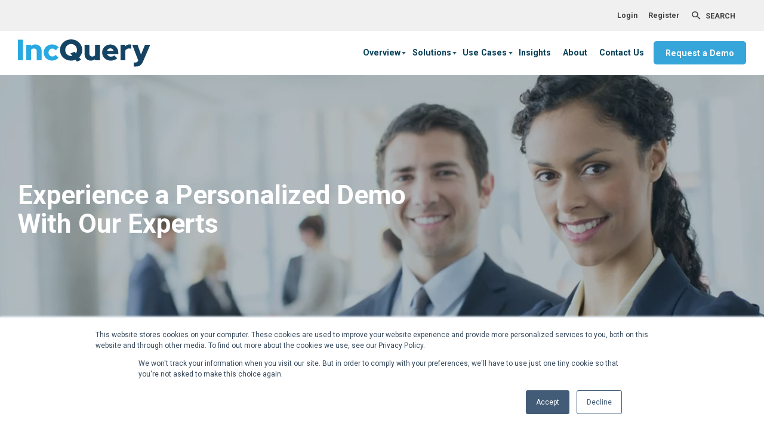

--- FILE ---
content_type: text/html; charset=UTF-8
request_url: https://www.incquery.com/request-a-demo
body_size: 7794
content:
<!doctype html><html lang="en"><head>
    <meta charset="utf-8">
    <title>Request a Demo</title>
    <link rel="shortcut icon" href="https://www.incquery.com/hubfs/updated-favicon-color-IQ.png">
    <meta name="description" content="How could the IncQuery platform and support team help your firm gather better, more actionable data? Request a demo to meet with a member of our team.">
    <meta name="theme-color" content="#F8FAFB">
    
    
    <meta name="viewport" content="width=device-width, initial-scale=1">

    
    <meta property="og:description" content="How could the IncQuery platform and support team help your firm gather better, more actionable data? Request a demo to meet with a member of our team.">
    <meta property="og:title" content="Request a Demo">
    <meta name="twitter:description" content="How could the IncQuery platform and support team help your firm gather better, more actionable data? Request a demo to meet with a member of our team.">
    <meta name="twitter:title" content="Request a Demo">

    

    
    <style>
a.cta_button{-moz-box-sizing:content-box !important;-webkit-box-sizing:content-box !important;box-sizing:content-box !important;vertical-align:middle}.hs-breadcrumb-menu{list-style-type:none;margin:0px 0px 0px 0px;padding:0px 0px 0px 0px}.hs-breadcrumb-menu-item{float:left;padding:10px 0px 10px 10px}.hs-breadcrumb-menu-divider:before{content:'›';padding-left:10px}.hs-featured-image-link{border:0}.hs-featured-image{float:right;margin:0 0 20px 20px;max-width:50%}@media (max-width: 568px){.hs-featured-image{float:none;margin:0;width:100%;max-width:100%}}.hs-screen-reader-text{clip:rect(1px, 1px, 1px, 1px);height:1px;overflow:hidden;position:absolute !important;width:1px}
</style>

<link rel="stylesheet" href="https://www.incquery.com/hubfs/hub_generated/template_assets/1/70426993740/1767710963222/template_mjtw_styles.min.css">
<style>
  @font-face {
    font-family: "Roboto";
    font-weight: 400;
    font-style: normal;
    font-display: swap;
    src: url("/_hcms/googlefonts/Roboto/regular.woff2") format("woff2"), url("/_hcms/googlefonts/Roboto/regular.woff") format("woff");
  }
  @font-face {
    font-family: "Roboto";
    font-weight: 700;
    font-style: normal;
    font-display: swap;
    src: url("/_hcms/googlefonts/Roboto/700.woff2") format("woff2"), url("/_hcms/googlefonts/Roboto/700.woff") format("woff");
  }
  @font-face {
    font-family: "Roboto";
    font-weight: 700;
    font-style: normal;
    font-display: swap;
    src: url("/_hcms/googlefonts/Roboto/700.woff2") format("woff2"), url("/_hcms/googlefonts/Roboto/700.woff") format("woff");
  }
</style>

    

    
<!--  Added by GoogleAnalytics4 integration -->
<script>
var _hsp = window._hsp = window._hsp || [];
window.dataLayer = window.dataLayer || [];
function gtag(){dataLayer.push(arguments);}

var useGoogleConsentModeV2 = true;
var waitForUpdateMillis = 1000;


if (!window._hsGoogleConsentRunOnce) {
  window._hsGoogleConsentRunOnce = true;

  gtag('consent', 'default', {
    'ad_storage': 'denied',
    'analytics_storage': 'denied',
    'ad_user_data': 'denied',
    'ad_personalization': 'denied',
    'wait_for_update': waitForUpdateMillis
  });

  if (useGoogleConsentModeV2) {
    _hsp.push(['useGoogleConsentModeV2'])
  } else {
    _hsp.push(['addPrivacyConsentListener', function(consent){
      var hasAnalyticsConsent = consent && (consent.allowed || (consent.categories && consent.categories.analytics));
      var hasAdsConsent = consent && (consent.allowed || (consent.categories && consent.categories.advertisement));

      gtag('consent', 'update', {
        'ad_storage': hasAdsConsent ? 'granted' : 'denied',
        'analytics_storage': hasAnalyticsConsent ? 'granted' : 'denied',
        'ad_user_data': hasAdsConsent ? 'granted' : 'denied',
        'ad_personalization': hasAdsConsent ? 'granted' : 'denied'
      });
    }]);
  }
}

gtag('js', new Date());
gtag('set', 'developer_id.dZTQ1Zm', true);
gtag('config', 'G-HWHGMZ9WMK');
</script>
<script async src="https://www.googletagmanager.com/gtag/js?id=G-HWHGMZ9WMK"></script>

<!-- /Added by GoogleAnalytics4 integration -->

<!--  Added by GoogleTagManager integration -->
<script>
var _hsp = window._hsp = window._hsp || [];
window.dataLayer = window.dataLayer || [];
function gtag(){dataLayer.push(arguments);}

var useGoogleConsentModeV2 = true;
var waitForUpdateMillis = 1000;



var hsLoadGtm = function loadGtm() {
    if(window._hsGtmLoadOnce) {
      return;
    }

    if (useGoogleConsentModeV2) {

      gtag('set','developer_id.dZTQ1Zm',true);

      gtag('consent', 'default', {
      'ad_storage': 'denied',
      'analytics_storage': 'denied',
      'ad_user_data': 'denied',
      'ad_personalization': 'denied',
      'wait_for_update': waitForUpdateMillis
      });

      _hsp.push(['useGoogleConsentModeV2'])
    }

    (function(w,d,s,l,i){w[l]=w[l]||[];w[l].push({'gtm.start':
    new Date().getTime(),event:'gtm.js'});var f=d.getElementsByTagName(s)[0],
    j=d.createElement(s),dl=l!='dataLayer'?'&l='+l:'';j.async=true;j.src=
    'https://www.googletagmanager.com/gtm.js?id='+i+dl;f.parentNode.insertBefore(j,f);
    })(window,document,'script','dataLayer','GTM-WVDWJXTJ');

    window._hsGtmLoadOnce = true;
};

_hsp.push(['addPrivacyConsentListener', function(consent){
  if(consent.allowed || (consent.categories && consent.categories.analytics)){
    hsLoadGtm();
  }
}]);

</script>

<!-- /Added by GoogleTagManager integration -->

    <link rel="canonical" href="https://www.incquery.com/request-a-demo">

<meta name="google-site-verification" content="9tzxv8JzyPAj1vFAqy9CplbHUZkY0L3cX8lX_-xeUBQ">
<script type="text/javascript">
    adroll_adv_id = "DSTWOVGVCBERLAPUTLM3IT";
    adroll_pix_id = "OKVZSR2HT5C47P5ZYHTDKX";
    adroll_version = "2.0";

    (function(w, d, e, o, a) {
        w.__adroll_loaded = true;
        w.adroll = w.adroll || [];
        w.adroll.f = [ 'setProperties', 'identify', 'track' ];
        var roundtripUrl = "https://s.adroll.com/j/" + adroll_adv_id
                + "/roundtrip.js";
        for (a = 0; a < w.adroll.f.length; a++) {
            w.adroll[w.adroll.f[a]] = w.adroll[w.adroll.f[a]] || (function(n) {
                return function() {
                    w.adroll.push([ n, arguments ])
                }
            })(w.adroll.f[a])
        }

        e = d.createElement('script');
        o = d.getElementsByTagName('script')[0];
        e.async = 1;
        e.src = roundtripUrl;
        o.parentNode.insertBefore(e, o);
    })(window, document);
    adroll.track("pageView");
</script>

<script type="text/javascript">
window.addEventListener('message', function(e) {
  if (e.origin.match(/incquery\.com/)) {
    if (e.data && e.data.eventName) {
      if (e.data.eventName == 'onFormSubmitted') {
        try {
          __adroll.record_user({
            "adroll_segments": "0041d38b"
          });
        } catch (err) {} 
      }
    }
    if (e.data && e.data.data && e.data.data.length >= 1) {
      try {
        for (var i = 0; i < e.data.data.length; i++) {
          var o = e.data.data[i];
          if (o.name && o.name == 'email' && o.value) {
            var img = document.createElement('img');
            img.src = '//d.adroll.com/emailc/DSTWOVGVCBERLAPUTLM3IT/ OKVZSR2HT5C47P5ZYHTDKX?'+'adroll_external_data=ipixel%3D1%26adroll_email%3D' + encodeURIComponent(o.value);
            break;
          }
        }
      } catch (e) {}
    }
  }
}, false);
</script>
<!-- Google tag (gtag.js) -->
<script async src="https://www.googletagmanager.com/gtag/js?id=AW-10934631011"></script>
<script>
  window.dataLayer = window.dataLayer || [];
  function gtag(){dataLayer.push(arguments);}
  gtag('js', new Date());

  gtag('config', 'AW-10934631011');
</script>
<meta property="og:image" content="https://www.incquery.com/hubfs/assets/images/logos/IncQuery%20logo%202022%20(square).svg">
<meta property="og:image:width" content="400">
<meta property="og:image:height" content="400">

<meta name="twitter:image" content="https://www.incquery.com/hubfs/assets/images/logos/IncQuery%20logo%202022%20(square).svg">


<meta property="og:url" content="https://www.incquery.com/request-a-demo">
<meta name="twitter:card" content="summary_large_image">
<meta http-equiv="content-language" content="en">






    
      <!-- Additioanl head content can optionally be inserted here. -->
    
  <meta name="generator" content="HubSpot"></head>
  <body>
<!--  Added by GoogleTagManager integration -->
<noscript><iframe src="https://www.googletagmanager.com/ns.html?id=GTM-WVDWJXTJ" height="0" width="0" style="display:none;visibility:hidden"></iframe></noscript>

<!-- /Added by GoogleTagManager integration -->

    
<div class="">

      <div class="body-wrapper   hs-content-id-71525371792 hs-landing-page hs-page ">
        <div id="hs_cos_wrapper_site_header_module" class="hs_cos_wrapper hs_cos_wrapper_widget hs_cos_wrapper_type_module" style="" data-hs-cos-general-type="widget" data-hs-cos-type="module">





























<div id="test-pos" style="display: inline-block; position: fixed; top: 10px; left: 10px; z-index: 9999; background-color: #000; color: #fff;"></div>
<header class="site-header site-header--secondary site-header--light " role="banner">
  
  
    <div class="site-header__top">
      <div class="site-header__top-inner">
        <div class="site-header__secondary-menu">
          <span id="hs_cos_wrapper_site_header_module_" class="hs_cos_wrapper hs_cos_wrapper_widget hs_cos_wrapper_type_menu" style="" data-hs-cos-general-type="widget" data-hs-cos-type="menu"><div id="hs_menu_wrapper_site_header_module_" class="hs-menu-wrapper active-branch flyouts hs-menu-flow-horizontal" role="navigation" data-sitemap-name="default" data-menu-id="70534157148" aria-label="Navigation Menu">
 <ul role="menu">
  <li class="hs-menu-item hs-menu-depth-1" role="none"><a href="https://app.incquery.com/accounts/login/" role="menuitem" target="_blank" rel="noopener">Login</a></li>
  <li class="hs-menu-item hs-menu-depth-1" role="none"><a href="https://app.incquery.com/accounts/create/" role="menuitem" target="_blank" rel="noopener">Register</a></li>
 </ul>
</div></span>
        </div>
        <div class="site-header__action-menu">
          
            <div class="site-header__search-menu">
              <form class="site-header__search-form" id="site-header__search-form" action="/hs-search-results">
                <input class="site-header__search-input hs-search-field__input" id="site-header__search-input" type="search" name="term" autocomplete="off" placeholder="Search">
                <button class="site-header__search-submit" id="site-header__search-submit" type="submit">
                  <svg xmlns="http://www.w3.org/2000/svg" width="24" height="24" viewbox="0 0 24 24">
                    <g>
                      <g>
                        <path fill="#fff" d="M8.667 14.667c-3.32 0-6-2.68-6-6s2.68-6 6-6 6 2.68 6 6-2.68 6-6 6zm8 0h-1.054l-.373-.36a8.628 8.628 0 0 0 2.093-5.64A8.666 8.666 0 0 0 8.667 0 8.666 8.666 0 0 0 0 8.667a8.666 8.666 0 0 0 8.667 8.666c2.146 0 4.12-.786 5.64-2.093l.36.373v1.054l6.666 6.653 1.987-1.987z" />
                      </g>
                    </g>
                  </svg>
                </button>
              </form>
            </div>
          
          
            <div class="language-switcher-container">
              <span id="hs_cos_wrapper_site_header_module_language_switcher" class="hs_cos_wrapper hs_cos_wrapper_widget hs_cos_wrapper_type_language_switcher" style="" data-hs-cos-general-type="widget" data-hs-cos-type="language_switcher"></span>
            </div>
          
        </div>
      </div>
    </div>
  
  <div class="site-header__inner">
    <div class="site-header__left">
      <div class="site-header__logo">
        <a href="/?hsLang=en">
          
            <img src="https://www.incquery.com/hubfs/assets/images/logos/IncQuery-Logo160.svg" alt="IncQuery-Logo160">
          
        </a>
      </div>
    </div>
    <div class="site-header__right">
      <div class="site-header__right-bottom">
        <div class="site-header__main-menu">
          <span id="hs_cos_wrapper_site_header_module_" class="hs_cos_wrapper hs_cos_wrapper_widget hs_cos_wrapper_type_menu" style="" data-hs-cos-general-type="widget" data-hs-cos-type="menu"><div id="hs_menu_wrapper_site_header_module_" class="hs-menu-wrapper active-branch flyouts hs-menu-flow-horizontal" role="navigation" data-sitemap-name="default" data-menu-id="70534153540" aria-label="Navigation Menu">
 <ul role="menu">
  <li class="hs-menu-item hs-menu-depth-1 hs-item-has-children" role="none"><a href="javascript:;" aria-haspopup="true" aria-expanded="false" role="menuitem">Overview</a>
   <ul role="menu" class="hs-menu-children-wrapper">
    <li class="hs-menu-item hs-menu-depth-2" role="none"><a href="https://www.incquery.com/how-it-works" role="menuitem">How It Works</a></li>
    <li class="hs-menu-item hs-menu-depth-2" role="none"><a href="https://www.incquery.com/our-team" role="menuitem">Our Team</a></li>
   </ul></li>
  <li class="hs-menu-item hs-menu-depth-1 hs-item-has-children" role="none"><a href="javascript:;" aria-haspopup="true" aria-expanded="false" role="menuitem">Solutions</a>
   <ul role="menu" class="hs-menu-children-wrapper">
    <li class="hs-menu-item hs-menu-depth-2" role="none"><a href="https://www.incquery.com/platform" role="menuitem">Platform</a></li>
    <li class="hs-menu-item hs-menu-depth-2" role="none"><a href="https://www.incquery.com/analytics/overview" role="menuitem">Analytics</a></li>
    <li class="hs-menu-item hs-menu-depth-2" role="none"><a href="https://www.incquery.com/dataquality/overview" role="menuitem">Data Quality</a></li>
   </ul></li>
  <li class="hs-menu-item hs-menu-depth-1 hs-item-has-children" role="none"><a href="javascript:;" aria-haspopup="true" aria-expanded="false" role="menuitem">Use Cases</a>
   <ul role="menu" class="hs-menu-children-wrapper">
    <li class="hs-menu-item hs-menu-depth-2" role="none"><a href="https://www.incquery.com/use-cases/diligence-surveys" role="menuitem">Due Diligence</a></li>
    <li class="hs-menu-item hs-menu-depth-2" role="none"><a href="https://www.incquery.com/use-cases/funds" role="menuitem">Funds</a></li>
    <li class="hs-menu-item hs-menu-depth-2" role="none"><a href="https://www.incquery.com/independent-consultants" role="menuitem">Independent Consultants</a></li>
    <li class="hs-menu-item hs-menu-depth-2" role="none"><a href="https://www.incquery.com/use-cases/strategy-surveys" role="menuitem">Strategy</a></li>
    <li class="hs-menu-item hs-menu-depth-2" role="none"><a href="https://www.incquery.com/use-cases/pricing-surveys" role="menuitem">Pricing</a></li>
   </ul></li>
  <li class="hs-menu-item hs-menu-depth-1" role="none"><a href="https://www.incquery.com/resources" role="menuitem">Insights</a></li>
  <li class="hs-menu-item hs-menu-depth-1" role="none"><a href="https://www.incquery.com/about" role="menuitem">About</a></li>
  <li class="hs-menu-item hs-menu-depth-1" role="none"><a href="https://www.incquery.com/contact" role="menuitem">Contact Us</a></li>
 </ul>
</div></span>
        </div>
        <div class="site-header__helper-menu">
          
          
        </div>
        <div class="site-header__action-menu">
          
            <div class="site-header__cta-menu">
              <a class="cta-btn cta-btn--small cta-btn--links-fill" href="https://www.incquery.com/request-a-demo">Request a Demo</a>
            </div>
          
          
            <a class="site-header__search-trigger site-header__search-trigger--mobile" id="site-header__search-trigger--mobile" href="#">
              <svg xmlns="http://www.w3.org/2000/svg" width="24" height="24" viewbox="0 0 24 24">
                <g>
                  <g>
                    <path fill="#fff" d="M8.667 14.667c-3.32 0-6-2.68-6-6s2.68-6 6-6 6 2.68 6 6-2.68 6-6 6zm8 0h-1.054l-.373-.36a8.628 8.628 0 0 0 2.093-5.64A8.666 8.666 0 0 0 8.667 0 8.666 8.666 0 0 0 0 8.667a8.666 8.666 0 0 0 8.667 8.666c2.146 0 4.12-.786 5.64-2.093l.36.373v1.054l6.666 6.653 1.987-1.987z" />
                  </g>
                </g>
              </svg>
            </a>
          
          
        </div>
      </div>

      
        <div class="menu-trigger__container">
          <button class="menu-trigger__button" id="mobile-menu-toggle" aria-expanded="false" aria-controls="mobile-menu">
            <div class="inner">
              <span class="menu-trigger__icon"></span>
              
            </div>
          </button>
        </div>
      
    </div>
  </div>
  
    <div class="site-header__mobile-search-form">
      <form class="site-header__search-form site-header__search-form--mobile" id="site-header__search-form--mobile" action="/hs-search-results">
        <input class="site-header__search-input hs-search-field__input" id="site-header__search-input--mobile" type="search" name="term" autocomplete="off" placeholder="Search">
        <button class="site-header__search-submit site-header__search-submit--mobile" id="site-header__search-submit--mobile" type="submit">
          <svg xmlns="http://www.w3.org/2000/svg" width="24" height="24" viewbox="0 0 24 24">
            <g>
              <g>
                <path fill="#fff" d="M8.667 14.667c-3.32 0-6-2.68-6-6s2.68-6 6-6 6 2.68 6 6-2.68 6-6 6zm8 0h-1.054l-.373-.36a8.628 8.628 0 0 0 2.093-5.64A8.666 8.666 0 0 0 8.667 0 8.666 8.666 0 0 0 0 8.667a8.666 8.666 0 0 0 8.667 8.666c2.146 0 4.12-.786 5.64-2.093l.36.373v1.054l6.666 6.653 1.987-1.987z" />
              </g>
            </g>
          </svg>
        </button>
      </form>
    </div>
  
  
    <div class="mobile-menu mobile-menu--dark" id="mobile-menu">
      <div class="inner">
        <div class="mobile-menu__main">
          <span id="hs_cos_wrapper_site_header_module_" class="hs_cos_wrapper hs_cos_wrapper_widget hs_cos_wrapper_type_menu" style="" data-hs-cos-general-type="widget" data-hs-cos-type="menu"><div id="hs_menu_wrapper_site_header_module_" class="hs-menu-wrapper active-branch flyouts hs-menu-flow-horizontal" role="navigation" data-sitemap-name="default" data-menu-id="70534153540" aria-label="Navigation Menu">
 <ul role="menu">
  <li class="hs-menu-item hs-menu-depth-1 hs-item-has-children" role="none"><a href="javascript:;" aria-haspopup="true" aria-expanded="false" role="menuitem">Overview</a>
   <ul role="menu" class="hs-menu-children-wrapper">
    <li class="hs-menu-item hs-menu-depth-2" role="none"><a href="https://www.incquery.com/how-it-works" role="menuitem">How It Works</a></li>
    <li class="hs-menu-item hs-menu-depth-2" role="none"><a href="https://www.incquery.com/our-team" role="menuitem">Our Team</a></li>
   </ul></li>
  <li class="hs-menu-item hs-menu-depth-1 hs-item-has-children" role="none"><a href="javascript:;" aria-haspopup="true" aria-expanded="false" role="menuitem">Solutions</a>
   <ul role="menu" class="hs-menu-children-wrapper">
    <li class="hs-menu-item hs-menu-depth-2" role="none"><a href="https://www.incquery.com/platform" role="menuitem">Platform</a></li>
    <li class="hs-menu-item hs-menu-depth-2" role="none"><a href="https://www.incquery.com/analytics/overview" role="menuitem">Analytics</a></li>
    <li class="hs-menu-item hs-menu-depth-2" role="none"><a href="https://www.incquery.com/dataquality/overview" role="menuitem">Data Quality</a></li>
   </ul></li>
  <li class="hs-menu-item hs-menu-depth-1 hs-item-has-children" role="none"><a href="javascript:;" aria-haspopup="true" aria-expanded="false" role="menuitem">Use Cases</a>
   <ul role="menu" class="hs-menu-children-wrapper">
    <li class="hs-menu-item hs-menu-depth-2" role="none"><a href="https://www.incquery.com/use-cases/diligence-surveys" role="menuitem">Due Diligence</a></li>
    <li class="hs-menu-item hs-menu-depth-2" role="none"><a href="https://www.incquery.com/use-cases/funds" role="menuitem">Funds</a></li>
    <li class="hs-menu-item hs-menu-depth-2" role="none"><a href="https://www.incquery.com/independent-consultants" role="menuitem">Independent Consultants</a></li>
    <li class="hs-menu-item hs-menu-depth-2" role="none"><a href="https://www.incquery.com/use-cases/strategy-surveys" role="menuitem">Strategy</a></li>
    <li class="hs-menu-item hs-menu-depth-2" role="none"><a href="https://www.incquery.com/use-cases/pricing-surveys" role="menuitem">Pricing</a></li>
   </ul></li>
  <li class="hs-menu-item hs-menu-depth-1" role="none"><a href="https://www.incquery.com/resources" role="menuitem">Insights</a></li>
  <li class="hs-menu-item hs-menu-depth-1" role="none"><a href="https://www.incquery.com/about" role="menuitem">About</a></li>
  <li class="hs-menu-item hs-menu-depth-1" role="none"><a href="https://www.incquery.com/contact" role="menuitem">Contact Us</a></li>
 </ul>
</div></span>
        </div>
        
          <span id="hs_cos_wrapper_site_header_module_" class="hs_cos_wrapper hs_cos_wrapper_widget hs_cos_wrapper_type_menu" style="" data-hs-cos-general-type="widget" data-hs-cos-type="menu"><div id="hs_menu_wrapper_site_header_module_" class="hs-menu-wrapper active-branch flyouts hs-menu-flow-horizontal" role="navigation" data-sitemap-name="default" data-menu-id="70534157148" aria-label="Navigation Menu">
 <ul role="menu">
  <li class="hs-menu-item hs-menu-depth-1" role="none"><a href="https://app.incquery.com/accounts/login/" role="menuitem" target="_blank" rel="noopener">Login</a></li>
  <li class="hs-menu-item hs-menu-depth-1" role="none"><a href="https://app.incquery.com/accounts/create/" role="menuitem" target="_blank" rel="noopener">Register</a></li>
 </ul>
</div></span>
        
        
          <div class="mobile-menu__cta">
            <a class="cta-btn cta-btn--small cta-btn--links-fill" href="https://www.incquery.com/request-a-demo">Request a Demo</a>
          </div>
        
      </div>
    </div>
  
</header></div>
        
<main>
    <div class="flex-top-full">
        <span id="hs_cos_wrapper_flex-top-full" class="hs_cos_wrapper hs_cos_wrapper_widget_container hs_cos_wrapper_type_widget_container" style="" data-hs-cos-general-type="widget_container" data-hs-cos-type="widget_container"><div id="hs_cos_wrapper_widget_1685028166172" class="hs_cos_wrapper hs_cos_wrapper_widget hs_cos_wrapper_type_module" style="" data-hs-cos-general-type="widget" data-hs-cos-type="module">






















  
  
  
  
  
  
  
  
  

  
  
  

  
  
  

  
  
  

  <div class="billboard  module  module--padding-top-xl  module--padding-bottom-xl  module--on-dark  module--bg-primary">
    
      
  
  
  
  
  
  
  

  
    <div class="module__underlay">
      
        
  
  
  
  
  
  
  

  
    <picture class="module__underlay-image">
      
        
        <source media="(max-width: 360px) and (-webkit-min-device-pixel-ratio: 1.5)" srcset="https://20034979.fs1.hubspotusercontent-na1.net/hub/20034979/hubfs/Business%20people%20smiling%20in%20office%20-%20resize%201.jpg?width=720&amp;name=Business%20people%20smiling%20in%20office%20-%20resize%201.jpg">
        <source media="(max-width: 360px)" srcset="https://20034979.fs1.hubspotusercontent-na1.net/hub/20034979/hubfs/Business%20people%20smiling%20in%20office%20-%20resize%201.jpg?width=360&amp;name=Business%20people%20smiling%20in%20office%20-%20resize%201.jpg">

        
        <source media="(max-width: 480px) and (-webkit-min-device-pixel-ratio: 1.5)" srcset="https://20034979.fs1.hubspotusercontent-na1.net/hub/20034979/hubfs/Business%20people%20smiling%20in%20office%20-%20resize%201.jpg?width=960&amp;name=Business%20people%20smiling%20in%20office%20-%20resize%201.jpg">
        <source media="(max-width: 480px)" srcset="https://20034979.fs1.hubspotusercontent-na1.net/hub/20034979/hubfs/Business%20people%20smiling%20in%20office%20-%20resize%201.jpg?width=480&amp;name=Business%20people%20smiling%20in%20office%20-%20resize%201.jpg">

        
        <source media="(max-width: 767px) and (-webkit-min-device-pixel-ratio: 1.5)" srcset="https://20034979.fs1.hubspotusercontent-na1.net/hub/20034979/hubfs/Business%20people%20smiling%20in%20office%20-%20resize%201.jpg?width=1534&amp;name=Business%20people%20smiling%20in%20office%20-%20resize%201.jpg">
        <source media="(max-width: 767px)" srcset="https://20034979.fs1.hubspotusercontent-na1.net/hub/20034979/hubfs/Business%20people%20smiling%20in%20office%20-%20resize%201.jpg?width=767&amp;name=Business%20people%20smiling%20in%20office%20-%20resize%201.jpg">
      

      
      <source media="(max-width: 991px) and (-webkit-min-device-pixel-ratio: 1.5)" srcset="https://20034979.fs1.hubspotusercontent-na1.net/hub/20034979/hubfs/Business%20people%20smiling%20in%20office%20-%20resize%201.jpg?width=1982&amp;name=Business%20people%20smiling%20in%20office%20-%20resize%201.jpg">
      <source media="(max-width: 991px)" srcset="https://20034979.fs1.hubspotusercontent-na1.net/hub/20034979/hubfs/Business%20people%20smiling%20in%20office%20-%20resize%201.jpg?width=991&amp;name=Business%20people%20smiling%20in%20office%20-%20resize%201.jpg">

      
      <source media="(max-width: 1439px) and (-webkit-min-device-pixel-ratio: 1.5)" srcset="https://20034979.fs1.hubspotusercontent-na1.net/hub/20034979/hubfs/Business%20people%20smiling%20in%20office%20-%20resize%201.jpg?width=2878&amp;name=Business%20people%20smiling%20in%20office%20-%20resize%201.jpg">
      <source media="(max-width: 1439px)" srcset="https://20034979.fs1.hubspotusercontent-na1.net/hub/20034979/hubfs/Business%20people%20smiling%20in%20office%20-%20resize%201.jpg?width=1439&amp;name=Business%20people%20smiling%20in%20office%20-%20resize%201.jpg">

      
      <source media="(max-width: 1920px) and (-webkit-min-device-pixel-ratio: 1.5)" srcset="https://20034979.fs1.hubspotusercontent-na1.net/hub/20034979/hubfs/Business%20people%20smiling%20in%20office%20-%20resize%201.jpg?width=3200&amp;name=Business%20people%20smiling%20in%20office%20-%20resize%201.jpg">
      <source media="(max-width: 1920px)" srcset="https://20034979.fs1.hubspotusercontent-na1.net/hub/20034979/hubfs/Business%20people%20smiling%20in%20office%20-%20resize%201.jpg?width=1600&amp;name=Business%20people%20smiling%20in%20office%20-%20resize%201.jpg">

      
      <source media="(max-width: 1920px) and (-webkit-min-device-pixel-ratio: 1.5)" srcset="https://20034979.fs1.hubspotusercontent-na1.net/hub/20034979/hubfs/Business%20people%20smiling%20in%20office%20-%20resize%201.jpg?width=3840&amp;name=Business%20people%20smiling%20in%20office%20-%20resize%201.jpg">
      <source media="(max-width: 1920px)" srcset="https://20034979.fs1.hubspotusercontent-na1.net/hub/20034979/hubfs/Business%20people%20smiling%20in%20office%20-%20resize%201.jpg?width=1920&amp;name=Business%20people%20smiling%20in%20office%20-%20resize%201.jpg">

      
      <img class="module__underlay-image-element module__underlay-image-element--middle-center module__underlay-image-element--cover" src="https://www.incquery.com/hubfs/Business%20people%20smiling%20in%20office%20-%20resize%201.jpg" alt="" loading="lazy">
    </picture>
  

      
    </div>

    
      
  
  

  <div class="module__overlay module__overlay--strength-light module__overlay--color-dark"></div>

    
    
    
  

    

    <div class="module__inner  constrain">
      

      <div class="module__section-main module__section-main--block-align-left">
        <div class="module__content module__content--text-align-left constrain--6">
          
  <div class="billboard__content-inner">
    <h1>Experience a Personalized Demo With Our Experts</h1>
  </div>
  

        </div>
      </div>

      
    </div>
  </div>
</div>
<div id="hs_cos_wrapper_widget_1759778372712" class="hs_cos_wrapper hs_cos_wrapper_widget hs_cos_wrapper_type_module" style="" data-hs-cos-general-type="widget" data-hs-cos-type="module">

















  
  
  
  
  
  
  
  
  

  
  
  

  
  
  

  
  
  

  <div class="two-column  module  module--padding-top-large  module--padding-bottom-large  module--on-light  module--bg-transparent">
    
      
  
  
  
  
  
  
  

  

    

    <div class="module__inner  constrain">
      

      <div class="module__section-main module__section-main--block-align-center">
        <div class="module__content module__content--text-align-left constrain--12">
          
  <div class="two-column__grid two-column__grid--50-50 two-column__grid--top two-column__grid--gap-medium two-column__grid--content-form">
    
      
  

  

  
    
    
    
    
    

    <div class="two-column__content">
      <div class="two-column__content-inner">
        
          <div class="two-column__content-main">
            <h2>See IncQuery in Action</h2>
<p>Discover how IncQuery’s revolutionary authoring, programming, and collaboration features save time, boost efficiency, instill confidence, and produce the highest quality data.</p>
<ol>
<li>Fill out the form to contact our team.</li>
<li>We’ll set up a time to discuss your needs and goals.</li>
<li>If we’re a good fit, we can set you up to start immediately.</li>
</ol>
          </div>
        

        

        
      </div>
    </div>
  

    
      
  

  

  
    
    
    

    <div class="two-column__form">
      <div class="two-column__form-inner two-column__form-inner--boxed">
        <span id="hs_cos_wrapper_widget_1759778372712_" class="hs_cos_wrapper hs_cos_wrapper_widget hs_cos_wrapper_type_form" style="" data-hs-cos-general-type="widget" data-hs-cos-type="form"><h3 id="hs_cos_wrapper_form_571093635_title" class="hs_cos_wrapper form-title" data-hs-cos-general-type="widget_field" data-hs-cos-type="text">Request a Demo</h3>

<div id="hs_form_target_form_571093635"></div>









</span>
      </div>
    </div>
  

    
  </div>

        </div>
      </div>

      
    </div>
  </div>
</div>
<div id="hs_cos_wrapper_widget_1652110611118" class="hs_cos_wrapper hs_cos_wrapper_widget hs_cos_wrapper_type_module" style="" data-hs-cos-general-type="widget" data-hs-cos-type="module">













 
<div class="vertical-spacer module  module--padding-top-medium  module--padding-bottom-  module--bg-transparent"></div></div></span>
    </div>
    <div class="page-width">
        <div class="flex-top-sheet">
            <span id="hs_cos_wrapper_flex-top-sheet" class="hs_cos_wrapper hs_cos_wrapper_widget_container hs_cos_wrapper_type_widget_container" style="" data-hs-cos-general-type="widget_container" data-hs-cos-type="widget_container"></span>
        </div>
        <div class="flex-bottom-sheet">
            <span id="hs_cos_wrapper_flex-bottom-sheet" class="hs_cos_wrapper hs_cos_wrapper_widget_container hs_cos_wrapper_type_widget_container" style="" data-hs-cos-general-type="widget_container" data-hs-cos-type="widget_container"></span>
        </div>
    </div>
    <div class="flex-bottom-full">
        <span id="hs_cos_wrapper_flex-bottom-full" class="hs_cos_wrapper hs_cos_wrapper_widget_container hs_cos_wrapper_type_widget_container" style="" data-hs-cos-general-type="widget_container" data-hs-cos-type="widget_container"></span>
    </div>
</main>

        <div id="hs_cos_wrapper_site_footer_module" class="hs_cos_wrapper hs_cos_wrapper_widget hs_cos_wrapper_type_module" style="" data-hs-cos-general-type="widget" data-hs-cos-type="module">


































  



<footer class="site-footer site-footer--divider site-footer--dark on-dark" role="contentinfo">
  <div class="site-footer__inner">
    <div class="site-footer__top">
      
      
        <div>
          <div class="site-footer__logo">
            <a href="/?hsLang=en">
              
                <img src="https://www.incquery.com/hubfs/assets/images/logos/IncQuery%20logo%20-%20horizontal%20-%20L.Blue_White.png" alt="IncQuery logo">
              
              
            </a>
          </div>
        </div>
       
        <div class="site-footer__menu">
          <span id="hs_cos_wrapper_site_footer_module_" class="hs_cos_wrapper hs_cos_wrapper_widget hs_cos_wrapper_type_menu" style="" data-hs-cos-general-type="widget" data-hs-cos-type="menu"><div id="hs_menu_wrapper_site_footer_module_" class="hs-menu-wrapper active-branch flyouts hs-menu-flow-horizontal" role="navigation" data-sitemap-name="default" data-menu-id="70534155428" aria-label="Navigation Menu">
 <ul role="menu" class="active-branch">
  <li class="hs-menu-item hs-menu-depth-1 hs-item-has-children" role="none"><a href="javascript:;" aria-haspopup="true" aria-expanded="false" role="menuitem">Use Cases</a>
   <ul role="menu" class="hs-menu-children-wrapper">
    <li class="hs-menu-item hs-menu-depth-2" role="none"><a href="https://www.incquery.com/use-cases/diligence-surveys" role="menuitem">Diligence Surveys</a></li>
    <li class="hs-menu-item hs-menu-depth-2" role="none"><a href="https://www.incquery.com/use-cases/funds" role="menuitem">Funds</a></li>
    <li class="hs-menu-item hs-menu-depth-2" role="none"><a href="https://www.incquery.com/independent-consultants" role="menuitem">Independent Consultants</a></li>
    <li class="hs-menu-item hs-menu-depth-2" role="none"><a href="https://www.incquery.com/use-cases/strategy-surveys" role="menuitem">Strategy</a></li>
    <li class="hs-menu-item hs-menu-depth-2" role="none"><a href="https://www.incquery.com/use-cases/pricing-surveys" role="menuitem">Pricing</a></li>
   </ul></li>
  <li class="hs-menu-item hs-menu-depth-1 hs-item-has-children" role="none"><a href="javascript:;" aria-haspopup="true" aria-expanded="false" role="menuitem">Resources</a>
   <ul role="menu" class="hs-menu-children-wrapper">
    <li class="hs-menu-item hs-menu-depth-2" role="none"><a href="https://www.incquery.com/resources" role="menuitem">Insights</a></li>
    <li class="hs-menu-item hs-menu-depth-2" role="none"><a href="https://www.incquery.com/resources/featured-resources" role="menuitem">Resource Library</a></li>
    <li class="hs-menu-item hs-menu-depth-2" role="none"><a href="https://app.vanta.com/incquery.com/trust/e34fkqh97agjwdjmo1peo" role="menuitem" target="_blank" rel="noopener">Trust Center</a></li>
   </ul></li>
  <li class="hs-menu-item hs-menu-depth-1 hs-item-has-children active-branch" role="none"><a href="javascript:;" aria-haspopup="true" aria-expanded="false" role="menuitem">About</a>
   <ul role="menu" class="hs-menu-children-wrapper active-branch">
    <li class="hs-menu-item hs-menu-depth-2" role="none"><a href="https://www.incquery.com/about" role="menuitem">What We Do</a></li>
    <li class="hs-menu-item hs-menu-depth-2" role="none"><a href="https://www.incquery.com/our-team" role="menuitem">Our Team</a></li>
    <li class="hs-menu-item hs-menu-depth-2" role="none"><a href="https://www.incquery.com/contact" role="menuitem">Contact Us</a></li>
    <li class="hs-menu-item hs-menu-depth-2 active active-branch" role="none"><a href="https://www.incquery.com/request-a-demo" role="menuitem">Request a Demo</a></li>
   </ul></li>
 </ul>
</div></span>
        </div>
      
      
    </div>
    <div class="site-footer__bottom">
      <div class="site-footer__bottom-left">
        <div class="site-footer__copyright">
          <span class="site-footer__copyright-text">©2026 IncQuery. All rights reserved.</span>
        </div>
        <div class="site-footer__legal-menu">
          <span id="hs_cos_wrapper_site_footer_module_" class="hs_cos_wrapper hs_cos_wrapper_widget hs_cos_wrapper_type_menu" style="" data-hs-cos-general-type="widget" data-hs-cos-type="menu"><div id="hs_menu_wrapper_site_footer_module_" class="hs-menu-wrapper active-branch flyouts hs-menu-flow-horizontal" role="navigation" data-sitemap-name="default" data-menu-id="70535198039" aria-label="Navigation Menu">
 <ul role="menu">
  <li class="hs-menu-item hs-menu-depth-1" role="none"><a href="https://www.incquery.com/terms-conditions" role="menuitem">Terms and Conditions</a></li>
  <li class="hs-menu-item hs-menu-depth-1" role="none"><a href="https://www.incquery.com/privacy-policy" role="menuitem">Privacy Policy</a></li>
 </ul>
</div></span>
        </div>
      </div>
      <div class="site-footer__bottom-right">
        
          
<div class="site-footer__social-media">
  
  
  
    <a class="site-footer__social-link" href="https://www.linkedin.com/company/incquery/" target="_blank" rel="noopener noreferrer">
      <svg class="site-footer__social-icon" xmlns="http://www.w3.org/2000/svg" width="18" height="17" viewbox="0 0 18 17">
        <g>
          <g>
            <path fill="#2c2559" d="M.389 16.272h3.37V5.538H.39zm1.6-12.078c1.266 0 2.055-.823 2.055-1.862C4.02 1.272 3.255.471 2.012.471c-1.245 0-2.06.803-2.06 1.864 0 1.04.792 1.859 2.012 1.859zm15.258 12.078v-5.968c0-3.327-1.882-4.87-4.278-4.87-1.93 0-3.14 1.05-3.364 1.788V5.538H5.818c.049.893 0 10.734 0 10.734h3.787v-5.809c0-.324-.016-.646.082-.877.26-.646.82-1.315 1.825-1.315 1.315 0 1.913.992 1.913 2.446v5.555z" />
          </g>
        </g>
      </svg>
    </a>
  
  
  
  
  
</div>

        
      </div>
    </div>
  </div>
</footer></div>
      </div>
    </div>
    <script src="/hs/hsstatic/jquery-libs/static-1.4/jquery/jquery-1.11.2.js"></script>
<script>hsjQuery = window['jQuery'];</script>
<!-- HubSpot performance collection script -->
<script defer src="/hs/hsstatic/content-cwv-embed/static-1.1293/embed.js"></script>
<script src="https://www.incquery.com/hubfs/hub_generated/template_assets/1/70426993769/1767710963232/template_mjtw_main.min.js"></script>
<script>
var hsVars = hsVars || {}; hsVars['language'] = 'en';
</script>

<script src="/hs/hsstatic/cos-i18n/static-1.53/bundles/project.js"></script>
<script src="/hs/hsstatic/keyboard-accessible-menu-flyouts/static-1.17/bundles/project.js"></script>

    <!--[if lte IE 8]>
    <script charset="utf-8" src="https://js.hsforms.net/forms/v2-legacy.js"></script>
    <![endif]-->

<script data-hs-allowed="true" src="/_hcms/forms/v2.js"></script>

    <script data-hs-allowed="true">
        var options = {
            portalId: '20034979',
            formId: 'c3508169-4593-42dd-a037-778ff44a6baf',
            formInstanceId: '3407',
            
            pageId: '71525371792',
            
            region: 'na1',
            
            
            
            
            pageName: "Request a Demo",
            
            
            
            inlineMessage: "<p>Thank you. We will reach out soon.<\/p>",
            
            
            rawInlineMessage: "<p>Thank you. We will reach out soon.<\/p>",
            
            
            hsFormKey: "9a08f5f8ffbefb6dbd919a70d6c73911",
            
            
            css: '',
            target: '#hs_form_target_form_571093635',
            
            
            
            
            
            
            
            contentType: "landing-page",
            
            
            
            formsBaseUrl: '/_hcms/forms/',
            
            
            
            formData: {
                cssClass: 'hs-form stacked hs-custom-form'
            }
        };

        options.getExtraMetaDataBeforeSubmit = function() {
            var metadata = {};
            

            if (hbspt.targetedContentMetadata) {
                var count = hbspt.targetedContentMetadata.length;
                var targetedContentData = [];
                for (var i = 0; i < count; i++) {
                    var tc = hbspt.targetedContentMetadata[i];
                     if ( tc.length !== 3) {
                        continue;
                     }
                     targetedContentData.push({
                        definitionId: tc[0],
                        criterionId: tc[1],
                        smartTypeId: tc[2]
                     });
                }
                metadata["targetedContentMetadata"] = JSON.stringify(targetedContentData);
            }

            return metadata;
        };

        hbspt.forms.create(options);
    </script>


<!-- Start of HubSpot Analytics Code -->
<script type="text/javascript">
var _hsq = _hsq || [];
_hsq.push(["setContentType", "landing-page"]);
_hsq.push(["setCanonicalUrl", "https:\/\/www.incquery.com\/request-a-demo"]);
_hsq.push(["setPageId", "71525371792"]);
_hsq.push(["setContentMetadata", {
    "contentPageId": 71525371792,
    "legacyPageId": "71525371792",
    "contentFolderId": null,
    "contentGroupId": null,
    "abTestId": null,
    "languageVariantId": 71525371792,
    "languageCode": "en",
    
    
}]);
</script>

<script type="text/javascript" id="hs-script-loader" async defer src="/hs/scriptloader/20034979.js"></script>
<!-- End of HubSpot Analytics Code -->


<script type="text/javascript">
var hsVars = {
    render_id: "0b5f3609-d6b8-452b-b084-d9dc34387313",
    ticks: 1767713715222,
    page_id: 71525371792,
    
    content_group_id: 0,
    portal_id: 20034979,
    app_hs_base_url: "https://app.hubspot.com",
    cp_hs_base_url: "https://cp.hubspot.com",
    language: "en",
    analytics_page_type: "landing-page",
    scp_content_type: "",
    
    analytics_page_id: "71525371792",
    category_id: 1,
    folder_id: 0,
    is_hubspot_user: false
}
</script>

<!--  Added by RollWorks integration -->
<script type="text/javascript">
    adroll_adv_id = "DSTWOVGVCBERLAPUTLM3IT";
    adroll_pix_id = "OKVZSR2HT5C47P5ZYHTDKX";
    adroll_version = "2.0";

    (function(w, d, e, o, a) {
        w.__adroll_loaded = true;
        w.adroll = w.adroll || [];
        w.adroll.f = [ 'setProperties', 'identify', 'track' ];
        var roundtripUrl = "https://s.adroll.com/j/" + adroll_adv_id
                + "/roundtrip.js";
        for (a = 0; a < w.adroll.f.length; a++) {
            w.adroll[w.adroll.f[a]] = w.adroll[w.adroll.f[a]] || (function(n) {
                return function() {
                    w.adroll.push([ n, arguments ])
                }
            })(w.adroll.f[a])
        }

        e = d.createElement('script');
        o = d.getElementsByTagName('script')[0];
        e.async = 1;
        e.src = roundtripUrl;
        o.parentNode.insertBefore(e, o);
    })(window, document);
    adroll.track("pageView");
</script>

<!-- /Added by RollWorks integration -->


<script defer src="/hs/hsstatic/HubspotToolsMenu/static-1.432/js/index.js"></script>

<script type="text/javascript">
_linkedin_partner_id = "3971737";
window._linkedin_data_partner_ids = window._linkedin_data_partner_ids || [];
window._linkedin_data_partner_ids.push(_linkedin_partner_id);
</script><script type="text/javascript">
(function(l) {
if (!l){window.lintrk = function(a,b){window.lintrk.q.push([a,b])};
window.lintrk.q=[]}
var s = document.getElementsByTagName("script")[0];
var b = document.createElement("script");
b.type = "text/javascript";b.async = true;
b.src = "https://snap.licdn.com/li.lms-analytics/insight.min.js";
s.parentNode.insertBefore(b, s);})(window.lintrk);
</script>

<script type="text/javascript">function initApollo(){var n=Math.random().toString(36).substring(7),o=document.createElement("script"); o.src="https://assets.apollo.io/micro/website-tracker/tracker.iife.js?nocache="+n,o.async=!0,o.defer=!0, o.onload=function(){window.trackingFunctions.onLoad({appId:"67ffb9457be58a00210fd8aa"})}, document.head.appendChild(o)}initApollo();</script>

<noscript>
<img height="1" width="1" style="display:none;" alt="" src="https://px.ads.linkedin.com/collect/?pid=3971737&amp;fmt=gif">
</noscript>




  
</body></html>

--- FILE ---
content_type: text/css
request_url: https://www.incquery.com/hubfs/hub_generated/template_assets/1/70426993740/1767710963222/template_mjtw_styles.min.css
body_size: 23432
content:
html{font-family:sans-serif;line-height:1.15;-ms-text-size-adjust:100%;-webkit-text-size-adjust:100%}body{margin:0}article,aside,footer,header,nav,section{display:block}h1{font-size:2em;margin:.67em 0}figcaption,figure,main{display:block}figure{margin:1em 40px}hr{box-sizing:content-box;height:0;overflow:visible}pre{font-family:monospace,monospace;font-size:1em}a{background-color:transparent;-webkit-text-decoration-skip:objects}a:active,a:hover{outline-width:0}abbr[title]{border-bottom:0;-webkit-text-decoration:underline dotted;text-decoration:underline dotted}b,strong{font-weight:700}code,kbd,samp{font-family:monospace,monospace;font-size:1em}dfn{font-style:italic}mark{background-color:#ff0;color:#000}small{font-size:80%}sub,sup{font-size:75%;line-height:0;position:relative;vertical-align:baseline}sub{bottom:-.25em}sup{top:-.5em}audio,video{display:inline-block}audio:not([controls]){display:none;height:0}img{border-style:none}svg:not(:root){overflow:hidden}button,input,optgroup,select,textarea{font-size:100%;line-height:1.15;margin:0}button,input{overflow:visible}button,select{text-transform:none}[type=reset],[type=submit],button,html [type=button]{-webkit-appearance:button}[type=button]::-moz-focus-inner,[type=reset]::-moz-focus-inner,[type=submit]::-moz-focus-inner,button::-moz-focus-inner{border-style:none;padding:0}[type=button]:-moz-focusring,[type=reset]:-moz-focusring,[type=submit]:-moz-focusring,button:-moz-focusring{outline:1px dotted ButtonText}fieldset{border:1px solid silver;margin:0 2px;padding:.35em .625em .75em}legend{box-sizing:border-box;color:inherit;display:table;max-width:100%;padding:0;white-space:normal}progress{display:inline-block;vertical-align:baseline}textarea{overflow:auto}[type=checkbox],[type=radio]{box-sizing:border-box;padding:0}[type=number]::-webkit-inner-spin-button,[type=number]::-webkit-outer-spin-button{height:auto}[type=search]{-webkit-appearance:textfield;outline-offset:-2px}[type=search]::-webkit-search-cancel-button,[type=search]::-webkit-search-decoration{-webkit-appearance:none}::-webkit-file-upload-button{-webkit-appearance:button;font:inherit}details,menu{display:block}summary{display:list-item}canvas{display:inline-block}[hidden],template{display:none}*,:after,:before{box-sizing:border-box}html{color:#444;font-family:Roboto,Arial}body{text-align:center;-webkit-font-smoothing:antialiased}body *{font-family:Roboto,Arial}@media (max-width:767px){body{font-size:16px}}@media (min-width:768px) and (max-width:991px){body{font-size:16px}}@media (min-width:992px) and (max-width:1439px){body{font-size:16px}}@media (min-width:1440px){body{font-size:18px}}body.scroll-lock{overflow-y:hidden}.row-fluid:after,.row-fluid:before{display:none;visibility:hidden}hr{margin-bottom:1.6666666667em;margin-top:1.6666666667em}button:focus,button:hover{cursor:pointer}.blog-post__comments #comments-listing .comment .comment-reply-to,.site-header__notification-bar-close{background:0 0;border:0;color:inherit;font:inherit;outline:0;padding:0}.row-fluid [class*=span]{min-height:0!important}.blog-header__constrain,.constrain,.modal__inner,.module--spacer,.page--narrow,.page--padded,.page--sheet,.page--tight,.page--tighter,.site-footer__inner,.site-header--secondary .site-header__inner,.site-header--secondary .site-header__top-inner,.site-header--simple .site-header__inner,.style-guide__sheet{float:none!important;margin:auto!important}@media (max-width:767px){.blog-header__constrain,.constrain,.modal__inner,.module--spacer,.page--narrow,.page--padded,.page--sheet,.page--tight,.page--tighter,.site-footer__inner,.site-header--secondary .site-header__inner,.site-header--secondary .site-header__top-inner,.site-header--simple .site-header__inner,.style-guide__sheet{padding-left:15px;padding-right:15px}}@media (min-width:768px){.blog-header__constrain,.constrain,.modal__inner,.module--spacer,.page--narrow,.page--padded,.page--sheet,.page--tight,.page--tighter,.site-footer__inner,.site-header--secondary .site-header__inner,.site-header--secondary .site-header__top-inner,.site-header--simple .site-header__inner,.style-guide__sheet{padding-left:30px;padding-right:30px}}.blog-header__constrain [class*=constrain],.constrain [class*=constrain],.modal__inner [class*=constrain],.module--spacer [class*=constrain],.page--narrow [class*=constrain],.page--padded [class*=constrain],.page--sheet [class*=constrain],.page--tight [class*=constrain],.page--tighter [class*=constrain],.site-footer__inner [class*=constrain],.site-header--secondary .site-header__inner [class*=constrain],.site-header--secondary .site-header__top-inner [class*=constrain],.site-header--simple .site-header__inner [class*=constrain],.style-guide__sheet [class*=constrain]{padding-left:0;padding-right:0}.blog-header__constrain,.constrain,.constrain--12,.constrain--sheet,.modal__inner,.module--spacer,.page--narrow,.page--padded,.page--sheet,.page--tight,.page--tighter,.site-footer__inner,.site-header--secondary .site-header__inner,.site-header--secondary .site-header__top-inner,.site-header--simple .site-header__inner,.style-guide__sheet{max-width:1300px}.constrain--11{max-width:1191.6666666667px}.constrain--10,.constrain--padded,.page--padded{max-width:1083.3333333333px}.constrain--9{max-width:975px}.constrain--8,.constrain--narrow,.page--narrow{max-width:866.6666666667px}.constrain--7{max-width:758.3333333333px}.constrain--6,.constrain--tight,.page--tight{max-width:650px}.constrain--5{max-width:541.6666666667px}.constrain--4,.constrain--tighter,.page--tighter{max-width:433.3333333333px}.constrain--3{max-width:325px}.constrain--2{max-width:216.6666666667px}.constrain--1{max-width:108.3333333333px}.primary-content-container{text-align:left}.primary-content-container--padding-small{padding-bottom:1.6666666667em;padding-top:1.6666666667em}.primary-content-container--padding-medium{padding-bottom:2.7777777778em;padding-top:2.7777777778em}.primary-content-container--padding-large{padding-bottom:3.8888888889em;padding-top:3.8888888889em}@media (min-width:768px){.primary-content--two-col{display:flex;justify-content:space-between}.primary-content--two-col .primary-content__left-col,.primary-content--two-col .primary-content__right-col{width:48%!important}.primary-content--two-col-right{display:flex;justify-content:space-between}.primary-content--two-col-right .primary-content__left-col{width:65%!important}.primary-content--two-col-right .primary-content__right-col{width:28%!important}.primary-content--two-col-left{display:flex;justify-content:space-between}.primary-content--two-col-left .primary-content__left-col{width:28%!important}.primary-content--two-col-left .primary-content__right-col{width:65%!important}}.one-column__video-inner,.responsive-embed,.two-column__video-inner{height:0;position:relative;width:100%}.one-column__video-inner--16-9,.responsive-embed,.two-column__video-inner--16-9{padding-bottom:56.25%}.one-column__video-inner--4-3,.two-column__video-inner--4-3{padding-bottom:75%}.one-column__video-inner>div,.one-column__video-inner>embed,.one-column__video-inner>iframe,.one-column__video-inner>object,.one-column__video-inner>video,.responsive-embed>div,.responsive-embed>embed,.responsive-embed>iframe,.responsive-embed>object,.responsive-embed>video,.two-column__video-inner>div,.two-column__video-inner>embed,.two-column__video-inner>iframe,.two-column__video-inner>object,.two-column__video-inner>video{bottom:0;height:100%;left:0;position:absolute;right:0;top:0;width:100%}.one-column__document-inner.pdfobject-container,.responsive-document,.two-column__document-inner.pdfobject-container{height:0;position:relative;width:100%}.one-column__document-inner.pdfobject-container.one-column__document-inner--landscape,.responsive-document--landscape,.two-column__document-inner.pdfobject-container.two-column__document-inner--landscape{padding-bottom:70.7%}.one-column__document-inner.pdfobject-container.one-column__document-inner--portrait,.responsive-document--portrait,.two-column__document-inner.pdfobject-container.two-column__document-inner--portrait{padding-bottom:141.42%}.one-column__document-inner.pdfobject-container>div,.one-column__document-inner.pdfobject-container>embed,.one-column__document-inner.pdfobject-container>iframe,.one-column__document-inner.pdfobject-container>object,.responsive-document>div,.responsive-document>embed,.responsive-document>iframe,.responsive-document>object,.two-column__document-inner.pdfobject-container>div,.two-column__document-inner.pdfobject-container>embed,.two-column__document-inner.pdfobject-container>iframe,.two-column__document-inner.pdfobject-container>object{bottom:0;height:100%;left:0;position:absolute;right:0;top:0;width:100%}.shadow--level-1{box-shadow:0 .0555555556em .1111111111em rgba(0,0,0,.24),0 .0555555556em .1666666667em rgba(0,0,0,.12)}.shadow--level-2{box-shadow:0 .1666666667em .3333333333em rgba(0,0,0,.16)}.shadow--level-3{box-shadow:0 .5555555556em 1.1111111111em rgba(0,0,0,.19)}.shadow--level-4{box-shadow:0 .7777777778em 1.5555555556em rgba(0,0,0,.25)}.display-none{display:none}@media (min-width:768px){.only-visible--mobile{display:none}}@media (min-width:992px){.only-visible--tablet{display:none}}@media (max-width:767px){.hidden--mobile{display:none!important}}.cta-btn,.hs-form .hs-button,.hs_cos_wrapper_type_google_search #hs-search-module .hs-button,.system form input .hs-button,.system form input[type=submit]{background-color:#f8fafb;border:2px solid transparent;border-radius:5px;bottom:0;color:#fff;cursor:pointer;display:inline-block;font-family:Roboto,Arial!important;font-weight:700;line-height:1;position:relative;text-align:center;text-decoration:none;transition:filter .2s,background-color .2s,border-color .2s,color .2s}.cta-btn:focus,.cta-btn:hover,.hs-form .hs-button:focus,.hs-form .hs-button:hover,.hs_cos_wrapper_type_google_search #hs-search-module .hs-button:focus,.hs_cos_wrapper_type_google_search #hs-search-module .hs-button:hover,.system form input .hs-button:focus,.system form input .hs-button:hover,.system form input[type=submit]:focus,.system form input[type=submit]:hover{color:#fff;filter:brightness(90%)}.cta-btn:active,.hs-form .hs-button:active,.hs_cos_wrapper_type_google_search #hs-search-module .hs-button:active,.system form input .hs-button:active,.system form input[type=submit]:active{filter:brightness(110%)}.cta-btn--xs{font-size:.7777777778em;padding:.2857142857em .8571428571em}@media (max-width:767px){.cta-btn--xs{font-size:14px}}.cta-btn--small{font-size:.8888888889em;padding:.75em 1.25em}@media (max-width:767px){.cta-btn--small{font-size:14px}}.cta-btn--medium,.filterable-db__reset,.hs-form .hs-button,input[type=submit]{font-size:1em;padding:.8333333333em 1.5555555556em}@media (max-width:767px){.cta-btn--medium,.filterable-db__reset,.hs-form .hs-button,input[type=submit]{font-size:16px}}.cta-btn--large,.system form input .hs-button,.system form input[type=submit]{font-size:1.2222222222em;padding:.7272727273em 1.4545454545em}@media (max-width:767px){.cta-btn--large,.system form input .hs-button,.system form input[type=submit]{font-size:20px}}.cta-btn--xl{font-size:1.3333333333em;padding:.9166666667em 1.875em}@media (max-width:767px){.cta-btn--xl{font-size:22px}}.cta-btn--theme-fill,.filterable-db__reset{background-color:#f8fafb;color:#fff!important}.cta-btn--theme-fill span,.filterable-db__reset span{color:inherit}.cta-btn--theme-fill:active,.cta-btn--theme-fill:active span,.cta-btn--theme-fill:focus,.cta-btn--theme-fill:focus span,.cta-btn--theme-fill:hover,.cta-btn--theme-fill:hover span,.filterable-db__reset:active,.filterable-db__reset:active span,.filterable-db__reset:focus,.filterable-db__reset:focus span,.filterable-db__reset:hover,.filterable-db__reset:hover span{color:#fff!important}.cta-btn--accent-fill{background-color:#88acbc;color:#fff!important}.cta-btn--accent-fill span{color:inherit}.cta-btn--accent-fill:active,.cta-btn--accent-fill:active span,.cta-btn--accent-fill:focus,.cta-btn--accent-fill:focus span,.cta-btn--accent-fill:hover,.cta-btn--accent-fill:hover span{color:#fff!important}.cta-btn--links-fill,.system form input .hs-button,.system form input[type=submit]{background-color:#35a5da;color:#fff!important}.cta-btn--links-fill span,.system form input .hs-button span,.system form input[type=submit] span{color:inherit}.cta-btn--links-fill:active,.cta-btn--links-fill:active span,.cta-btn--links-fill:focus,.cta-btn--links-fill:focus span,.cta-btn--links-fill:hover,.cta-btn--links-fill:hover span,.system form input .hs-button:active,.system form input .hs-button:active span,.system form input .hs-button:focus,.system form input .hs-button:focus span,.system form input .hs-button:hover,.system form input .hs-button:hover span,.system form input[type=submit]:active,.system form input[type=submit]:active span,.system form input[type=submit]:focus,.system form input[type=submit]:focus span,.system form input[type=submit]:hover,.system form input[type=submit]:hover span{color:#fff!important}.cta-btn--white-fill{background-color:#fff;color:#f8fafb!important}.cta-btn--white-fill span{color:inherit}.cta-btn--white-fill:active,.cta-btn--white-fill:active span,.cta-btn--white-fill:focus,.cta-btn--white-fill:focus span,.cta-btn--white-fill:hover,.cta-btn--white-fill:hover span{color:#f8fafb!important}.cta-btn--form,.hs-form .hs-button,input[type=submit]{background-color:#28aae1;color:#fff!important}.cta-btn--form span,.hs-form .hs-button span,input[type=submit] span{color:inherit}.cta-btn--form:active,.cta-btn--form:active span,.cta-btn--form:focus,.cta-btn--form:focus span,.cta-btn--form:hover,.cta-btn--form:hover span,.hs-form .hs-button:active,.hs-form .hs-button:active span,.hs-form .hs-button:focus,.hs-form .hs-button:focus span,.hs-form .hs-button:hover,.hs-form .hs-button:hover span,input[type=submit]:active,input[type=submit]:active span,input[type=submit]:focus,input[type=submit]:focus span,input[type=submit]:hover,input[type=submit]:hover span{color:#fff!important}.cta-btn--theme-stroke{background-color:transparent!important;border:2px solid #f8fafb!important;color:#f8fafb!important}.cta-btn--theme-stroke:focus,.cta-btn--theme-stroke:hover{filter:brightness(100%)}.cta-btn--theme-stroke:active,.cta-btn--theme-stroke:focus,.cta-btn--theme-stroke:hover{background-color:#f8fafb!important;border-color:#f8fafb!important;color:#fff!important}.cta-btn--theme-stroke:active>span,.cta-btn--theme-stroke:focus>span,.cta-btn--theme-stroke:hover>span{color:#fff!important}.cta-btn--white-stroke{background-color:transparent!important;border:2px solid #fff!important;color:#fff!important}.cta-btn--white-stroke:focus,.cta-btn--white-stroke:hover{filter:brightness(100%)}.cta-btn--white-stroke:active,.cta-btn--white-stroke:focus,.cta-btn--white-stroke:hover{background-color:#fff!important;border-color:#fff!important;color:#f8fafb!important}.cta-btn--white-stroke:active>span,.cta-btn--white-stroke:focus>span,.cta-btn--white-stroke:hover>span{color:#f8fafb!important}.cta-link{color:#35a5da!important;display:inline-block;font-weight:700;position:relative;text-decoration:none}.cta-link:hover{filter:brightness(80%)}.cta-link--caret{padding-right:.5555555556em}.cta-link--caret:after{border-color:transparent #35a5da #35a5da transparent;border-style:solid;border-width:2px;content:"";display:block;height:.5em;position:absolute;right:0;top:50%;transform:translate(.2222222222em,-50%) rotate(-45deg);transition:transform .1s;width:.5em}.cta-link--caret:hover:after{transform:translate(.4444444444em,-50%) rotate(-45deg)}.module--on-dark,.module--on-dark .display--1,.module--on-dark .display--2,.module--on-dark blockquote,.module--on-dark h1,.module--on-dark h2,.module--on-dark h3,.module--on-dark h4,.module--on-dark h5,.module--on-dark h6,.module--on-dark li,.module--on-dark ol,.module--on-dark p,.module--on-dark ul,.on-dark,.on-dark .display--1,.on-dark .display--2,.on-dark blockquote,.on-dark h1,.on-dark h2,.on-dark h3,.on-dark h4,.on-dark h5,.on-dark h6,.on-dark li,.on-dark ol,.on-dark p,.on-dark ul{color:#fff}.module--on-dark .expanders__list--icon-type-caret .expanders__expander-icon:before,.on-dark .expanders__list--icon-type-caret .expanders__expander-icon:before{border-color:#fff transparent transparent}.module--on-dark .expanders__expander-body,.module--on-dark .expanders__expander-header,.module--on-dark .expanders__list--icon-type-plus-minus .expanders__expander-icon:after,.module--on-dark .expanders__list--icon-type-plus-minus .expanders__expander-icon:before,.on-dark .expanders__expander-body,.on-dark .expanders__expander-header,.on-dark .expanders__list--icon-type-plus-minus .expanders__expander-icon:after,.on-dark .expanders__list--icon-type-plus-minus .expanders__expander-icon:before{border-color:#fff}.module--on-dark .expanders__expander-title,.on-dark .expanders__expander-title{color:#fff}.module--on-dark .module__testimonial-citation-name,.module--on-dark .module__testimonial-citation-title,.module--on-dark .module__testimonial-content blockquote:before,.on-dark .module__testimonial-citation-name,.on-dark .module__testimonial-citation-title,.on-dark .module__testimonial-content blockquote:before{color:#fff!important}.module--on-dark ol.bulleted li:before,.module--on-dark ul.bulleted li:before,.on-dark ol.bulleted li:before,.on-dark ul.bulleted li:before{background-color:#fff}.module--on-dark ol.checklist li:before,.module--on-dark ul.checklist li:before,.on-dark ol.checklist li:before,.on-dark ul.checklist li:before{content:url("data:image/svg+xml;charset=utf-8,%3Csvg xmlns='http://www.w3.org/2000/svg' width='18' height='14' viewBox='0 0 18 14'%3E%3Cpath fill='%23fff' d='M6 11.2 1.8 7 .4 8.4 6 14 18 2 16.6.6z'/%3E%3C/svg%3E")}.module--on-dark ol.checklist--bullet li:before,.module--on-dark ul.checklist--bullet li:before,.on-dark ol.checklist--bullet li:before,.on-dark ul.checklist--bullet li:before{content:url("data:image/svg+xml;charset=utf-8,%3Csvg xmlns='http://www.w3.org/2000/svg' width='20' height='20' viewBox='0 0 20 20'%3E%3Cpath fill='%23fff' d='m8 15-5-5 1.41-1.41L8 12.17l7.59-7.59L17 6zm2-15C4.48 0 0 4.48 0 10s4.48 10 10 10 10-4.48 10-10S15.52 0 10 0'/%3E%3C/svg%3E")}.module--on-dark .modal__close path,.on-dark .modal__close path{fill:#fff}.on-light{color:#444}.on-light .display--1,.on-light .display--2{color:#03212e}.on-light h1,.on-light h2,.on-light h3,.on-light h4,.on-light h5{color:#08415a}.on-light h6{color:#f8fafb}.on-light blockquote,.on-light li,.on-light ol,.on-light p,.on-light ul{color:#444}.theme{color:#f8fafb!important}.accent{color:#88acbc!important}.dark{color:#03212e!important}.light{color:#f0f0f0!important}.drkblu{color:#08415a!important}.ltgray{color:#e7e6e6!important}h1,h2,h3,h4,h5,h6,ol,p,ul{margin-top:0}h1,h2,h3,h4,h5,h6{color:#08415a}.display--1{color:#03212e;font-family:Roboto,Arial;font-size:3.7222222222em;font-weight:700;line-height:1.0298507463;margin-bottom:.3731343284em}@media (max-width:767px){.display--1{font-size:43px}}.blog-subscribe-modal .modal__inner .form-title,.display--2{color:#03212e;font-family:Roboto,Arial;font-size:3.2222222222em;font-weight:700;line-height:1.0689655172;margin-bottom:.4310344828em}@media (max-width:767px){.blog-subscribe-modal .modal__inner .form-title,.display--2{font-size:40px}}.h1,.system--subscription h1,h1{font-family:Roboto,Arial;font-size:2.7777777778em;font-weight:700;line-height:1.1;margin-bottom:.56em}@media (max-width:767px){.h1,.system--subscription h1,h1{font-size:38px}}.blog-post__comments:before,.h2,.system--subscription h2,h2{font-family:Roboto,Arial;font-size:2.1111111111em;font-weight:700;line-height:1.0526315789;margin-bottom:.7368421053em}@media (max-width:767px){.blog-post__comments:before,.h2,.system--subscription h2,h2{font-size:28px}}.filterable-db__card-title,.h3,.post__title,.sidebar-menu .hs-menu-depth-1>a,.system--search .hs-search-results__title,.system--subscription #content.success,h3{font-family:Roboto,Arial;font-size:1.6666666667em;font-weight:700;line-height:1.3333333333;margin-bottom:.5em}@media (max-width:767px){.filterable-db__card-title,.h3,.post__title,.sidebar-menu .hs-menu-depth-1>a,.system--search .hs-search-results__title,.system--subscription #content.success,h3{font-size:19px}}.expanders__expander-title,.h4,.hs_cos_wrapper_type_google_search #hs-search-module label,h4{font-family:Roboto,Arial;font-size:1.1666666667em;font-weight:700;line-height:1.0952380952;margin-bottom:.9523809524em}@media (max-width:767px){.expanders__expander-title,.h4,.hs_cos_wrapper_type_google_search #hs-search-module label,h4{font-size:16px}}.h5,h5{font-family:Roboto,Arial;font-size:1.0555555556em;font-weight:700;line-height:1.2631578947;margin-bottom:.5263157895em}@media (max-width:767px){.h5,h5{font-size:15px}}.filterable-db__card-type,.h6,.module__testimonial-citation-name,.module__testimonial-citation-title,h6{color:#f8fafb;font-family:Roboto,Arial;font-size:.8888888889em;font-weight:700;line-height:1.25;margin-bottom:.625em}@media (max-width:767px){.filterable-db__card-type,.h6,.module__testimonial-citation-name,.module__testimonial-citation-title,h6{font-size:14px}}.p,.post__snippet,ol,p,ul{font-size:1em;font-weight:400;line-height:1.7777777778;margin-bottom:1em}.p--small,.p.small,.small.post__snippet,ol.small,p--small,p.small,ul.small{font-size:.8888888889em}.large.post__snippet,.p.large,ol.large,p.large,ul.large{font-size:1.3333333333em}ol.inline,ul.inline{list-style:none}ol.inline li,ul.inline li{display:inline-block;margin-right:.5555555556em}ol.bulleted,ul.bulleted{list-style:none;padding:0}ol.bulleted li,ul.bulleted li{margin-bottom:.8888888889em;padding-left:2.1111111111em;position:relative}ol.bulleted li:before,ul.bulleted li:before{background-color:#03212e;border-radius:50%;content:"";display:block;height:.8888888889em;left:0;position:absolute;top:.4444444444em;width:.8888888889em}ol.checklist,ul.checklist{list-style:none;padding:0}ol.checklist li,ul.checklist li{margin-bottom:.8888888889em;padding-left:2.1111111111em;position:relative}ol.checklist li:before,ul.checklist li:before{content:url("data:image/svg+xml;charset=utf-8,%3Csvg xmlns='http://www.w3.org/2000/svg' width='18' height='14' viewBox='0 0 18 14'%3E%3Cpath fill='%23f8fafb' d='M6 11.2 1.8 7 .4 8.4 6 14 18 2 16.6.6z'/%3E%3C/svg%3E");left:0;position:absolute;top:.2222222222em}ol.checklist--bullet li:before,ul.checklist--bullet li:before{content:url("data:image/svg+xml;charset=utf-8,%3Csvg xmlns='http://www.w3.org/2000/svg' width='20' height='20' viewBox='0 0 20 20'%3E%3Cpath fill='%2388acbc' d='m8 15-5-5 1.41-1.41L8 12.17l7.59-7.59L17 6zm2-15C4.48 0 0 4.48 0 10s4.48 10 10 10 10-4.48 10-10S15.52 0 10 0'/%3E%3C/svg%3E")}ol li,ul li{font-size:1em}ol{counter-reset:ol-counter;list-style:none}ol li{counter-increment:ol-counter;padding-left:2.2222222222em;position:relative}ol li:not(:last-of-type){margin-bottom:.5555555556em}ol li:before{background-color:#88acbc;border-radius:50%;color:#fff;content:counter(ol-counter);display:inline-block;font-weight:700;height:1.6666666667em;left:0;position:absolute;text-align:center;width:1.6666666667em}a{color:#35a5da;text-decoration:underline}a:hover{cursor:pointer;text-decoration:none}a:visited{color:#35a5da}blockquote{font-style:normal}blockquote.large{font-size:1.3333333333em}code{font-family:monospace}.hs_dropdown_select,input[type=email],input[type=file],input[type=number],input[type=password],input[type=phone],input[type=tel],input[type=text],textarea{background-color:#fff;border:1px solid #ccc;border-radius:4px;box-sizing:border-box;font-size:1.1111111111em;outline:0;padding:10px;width:100%}.hs_dropdown_select.focus,.hs_dropdown_select:focus,input[type=email].focus,input[type=email]:focus,input[type=file].focus,input[type=file]:focus,input[type=number].focus,input[type=number]:focus,input[type=password].focus,input[type=password]:focus,input[type=phone].focus,input[type=phone]:focus,input[type=tel].focus,input[type=tel]:focus,input[type=text].focus,input[type=text]:focus,textarea.focus,textarea:focus{border-color:#f8fafb}.hs_dropdown_select.error,input[type=email].error,input[type=file].error,input[type=number].error,input[type=password].error,input[type=phone].error,input[type=tel].error,input[type=text].error,textarea.error{border-color:red}.hs_dropdown_select::-moz-placeholder,input[type=email]::-moz-placeholder,input[type=file]::-moz-placeholder,input[type=number]::-moz-placeholder,input[type=password]::-moz-placeholder,input[type=phone]::-moz-placeholder,input[type=tel]::-moz-placeholder,input[type=text]::-moz-placeholder,textarea::-moz-placeholder{color:#444;opacity:.5}.hs_dropdown_select::placeholder,input[type=email]::placeholder,input[type=file]::placeholder,input[type=number]::placeholder,input[type=password]::placeholder,input[type=phone]::placeholder,input[type=tel]::placeholder,input[type=text]::placeholder,textarea::placeholder{color:#444;opacity:.5}.filterable-db__filter-field--dropdown,.hs_dropdown_select{background-color:#fff;border:1px solid #ccc;border-radius:4px;overflow:hidden;position:relative}.filterable-db__filter-field--dropdown select,.hs_dropdown_select select{-webkit-appearance:none;-moz-appearance:none;appearance:none;background:0 0;border:0;box-sizing:border-box;cursor:pointer;font-size:inherit;outline:0;padding:.8333333333em 30px .8333333333em .8333333333em;width:103%!important}.filterable-db__filter-field--dropdown:before,.hs_dropdown_select:before{border-color:#03212e transparent transparent;border-style:solid;border-width:.2777777778em .2777777778em 0;content:"";height:0;position:absolute;right:15px;top:50%;transform:translateY(-50%);width:0}input[type=file]{font-size:1em;line-height:1ex;padding-bottom:11px;padding-top:11px}select{font-size:inherit}select::-ms-expand{display:none}.hs-form .hs-button,input[type=submit]{background-color:#28aae1;color:#fff!important}.hs-form .hs-button:hover,input[type=submit]:hover{color:#fff!important}.hs_cos_wrapper_type_form{border-radius:0;box-shadow:none;display:block}.form-title:not(:empty){border-bottom:none;border-top-left-radius:0;border-top-right-radius:0;color:#08415a;margin-bottom:1em;z-index:2}.form-title:not(:empty),.hs-form{background-color:transparent;padding:0;position:relative;text-align:left}.hs-form{border-radius:0;z-index:1}.hs-form ul.multi-container{display:flex;flex-wrap:wrap}.hs-form ul.multi-container>li{padding-right:1.1111111111em}.hs-form fieldset{max-width:none!important}.hs-form .hs-form-field{margin-bottom:1em;vertical-align:top}.hs-form .hs-form-field>label{color:#444;display:block;font-family:Roboto,Arial;font-size:.8888888889em;font-weight:700;margin-bottom:.5555555556em;text-transform:uppercase}.hs-form .input{width:100%}.hs-form .hs-datepicker{transform:translateY(-1px)}.hs-form .hs-datepicker .pika-single{border:1px solid #ccc;box-shadow:none}.hs-form .hs-datepicker .pika-label{color:#222;font-size:1em;font-weight:400}.hs-form .hs-datepicker .pika-lendar{margin:0;padding:10px}.hs-form .hs-datepicker .pika-button{border-radius:0;box-shadow:none;font-size:.7222222222em;padding:10px 5px;text-align:center}.hs-form .hs-datepicker .pika-button:hover{border-radius:0!important;filter:brightness(110%)}.hs-form .hs-datepicker .pika-table th{font-size:.7222222222em}.hs-form .hs-datepicker .pika-table td:not(.is-today):not(.is-selected) .pika-button{background-color:#fff;color:#333}.hs-form .hs-datepicker .pika-table td.is-today .pika-button{background-color:#ddd;color:#f8fafb}.hs-form .hs-datepicker .is-selected .pika-button{background-color:#f8fafb;font-weight:400}.hs-form .hs-datepicker .is-selected .pika-button:hover{background-color:#f8fafb!important}.hs-form .hs-datepicker abbr{border-bottom:0;color:#222;font-weight:400;text-decoration:none}.hs-form .hs-error-msg,.hs-form .hs-form-required{color:red}.hs-form .hs-error-msgs{color:red;font-size:.7777777778em}.hs-form ul.inputs-list{list-style:none;margin-left:0;margin-top:10px;padding-left:0}.hs-form ul.inputs-list input{margin-right:.5555555556em}fieldset .hs-input:not([type=checkbox]):not([type=radio]):not(select){width:100%!important}fieldset>div{float:none!important}@media (min-width:768px){fieldset.form-columns-2>div:not(.hs-richtext){display:inline-block;float:none!important;width:49%!important}fieldset.form-columns-2>div:not(.hs-richtext):last-child{float:right!important}fieldset.form-columns-3{text-align:center}fieldset.form-columns-3>div:not(.hs-richtext){display:inline-block;margin:0 1%;text-align:left;width:32%!important}fieldset.form-columns-3>div:not(.hs-richtext):first-child{margin-left:0}fieldset.form-columns-3>div:not(.hs-richtext):last-child{float:right!important;margin-right:0}}@media (max-width:767px){fieldset>div:not([style="display:none;"]):not([style*="display: none"]){display:block!important;width:100%!important}}.hs-dependent-field *,.hs-richtext *{font-size:14px!important}label[for*=LEGAL_CONSENT]{align-items:center;display:flex}label[for*=LEGAL_CONSENT]>span{margin-left:0!important}.hs_dropdown_select>select{padding:0}.hs-field-desc+.input{margin-top:.5em!important}.site-header{background-color:#fff;position:fixed;transition:background-color .2s,transform .2s,box-shadow .2s;width:100%;z-index:12}.site-header--scroll{box-shadow:0 .5555555556em 1.1111111111em rgba(0,0,0,.19)}.site-header__notification-bar{font-size:.8888888889em;padding:.4444444444em 0}.site-header__notification-bar h1,.site-header__notification-bar h2,.site-header__notification-bar h3,.site-header__notification-bar h4,.site-header__notification-bar h5,.site-header__notification-bar h6,.site-header__notification-bar p{margin-bottom:0}.site-header__notification-bar-inner--no-constrain{padding-left:30px;padding-right:30px}.site-header__notification-bar-content{padding-right:2.2222222222em;position:relative}.site-header__notification-bar-close{align-items:center;display:flex;height:1.6666666667em;justify-content:center;position:absolute;right:0;top:0;width:1.6666666667em}.site-header__notification-bar-close svg{width:70%}.site-header__notification-bar-close path{fill:#fff}.site-header__notification-bar-close:hover path{fill:#35a5da!important}.site-header__notification-bar.on-light .site-header__notification-bar-close path{fill:#08415a}.site-header__notification-bar--dismissed{display:none!important}.site-header a.site-header__notification-bar:hover{filter:brightness(90%)}.site-header__inner{justify-content:space-between;padding-bottom:.5555555556em;padding-top:.5555555556em}.site-header__inner,.site-header__left,.site-header__right{align-items:center;display:flex;position:relative}.site-header__left{justify-content:flex-start}.site-header__right{justify-content:flex-end}@media (min-width:992px){.site-header__right{align-items:flex-end;flex-direction:column}}.site-header__right-bottom{align-items:center;display:flex;position:relative}.site-header__logo{margin-right:1.1111111111em;position:relative}.site-header__logo img{display:block;max-height:3.8888888889em;max-width:13.8888888889em;position:relative;width:13.8888888889em}@media (max-width:767px){.site-header__logo img{max-width:10em;width:10em}}.site-header__main-menu,.site-header__main-menu .hs-menu-depth-1{position:relative}.site-header__main-menu .hs-menu-depth-1>a{font-size:1em;font-weight:700;padding:1.1111111111em .8333333333em}@media (max-width:1439px){.site-header__main-menu .hs-menu-depth-1>a{font-size:.8888888889em;padding:1.1111111111em .5555555556em}}.site-header__main-menu .hs-menu-depth-1:hover>.hs-menu-children-wrapper{display:block}.site-header__main-menu .hs-menu-depth-2.active,.site-header__main-menu .hs-menu-depth-2.active-branch{position:relative}.site-header__main-menu .hs-menu-depth-2.active-branch>a,.site-header__main-menu .hs-menu-depth-2.active>a{color:#03212e;font-weight:700;position:relative}.site-header__main-menu .hs-item-has-children.hs-menu-depth-1{position:relative}.site-header__main-menu .hs-item-has-children.hs-menu-depth-1:after{border:.2222222222em solid transparent;border-top-color:#fff;content:"";display:block;height:.4444444444em;position:absolute;right:-.1111111111em;top:50%;transform:translateY(-25%);width:.4444444444em}.site-header__main-menu .hs-item-has-children.hs-menu-depth-1:hover:after{border-color:#35a5da transparent transparent!important}.site-header__main-menu .hs-item-has-children.hs-menu-depth-1:hover>a{color:#35a5da}.site-header__main-menu .hs-menu-children-wrapper{border-radius:4px;box-shadow:0 .5555555556em 1.1111111111em rgba(0,0,0,.19);display:none;min-width:8.8888888889em;position:absolute;right:-1em;text-align:left;top:100%}.site-header__main-menu .hs-menu-children-wrapper:before{border:.4444444444em solid transparent;border-bottom-color:#f0f0f0;content:"";display:block;height:.8888888889em;position:absolute;right:.6666666667em;top:-.8888888889em;width:.8888888889em}.site-header__main-menu .hs-menu-children-wrapper>li{display:block;position:relative}.site-header__main-menu .hs-menu-children-wrapper>li>a{background-color:#f0f0f0;color:#03212e;font-size:.8888888889em;padding:.5555555556em 1.1111111111em;position:relative;white-space:nowrap}.site-header__main-menu .hs-menu-children-wrapper>li:hover>a{background-color:#35a5da;color:#fff}.site-header__main-menu .hs-menu-children-wrapper>li:first-of-type>a{border-top-left-radius:4px;border-top-right-radius:4px}.site-header__main-menu .hs-menu-children-wrapper>li:last-of-type>a{border-bottom-left-radius:4px;border-bottom-right-radius:4px}.site-header__main-menu .hs-menu-depth-1.active-branch>a:after,.site-header__main-menu .hs-menu-depth-1.active>a:after,.site-header__secondary-menu .hs-menu-depth-1.active-branch>a:after,.site-header__secondary-menu .hs-menu-depth-1.active>a:after{background-color:#fff;content:"";display:block;height:2px;left:50%;position:absolute;top:100%;transform:translate(-50%,-.8333333333em);width:calc(100% - 1.22222em)}.site-header__secondary-menu .hs-menu-depth-1>a{font-size:.7777777778em;font-weight:600;padding:.8333333333em .5555555556em;position:relative}.site-header__secondary-menu .hs-menu-depth-1.active-branch>a:after,.site-header__secondary-menu .hs-menu-depth-1.active>a:after{transform:translate(-50%,-.7777777778em);width:calc(100% - 1.11111em)}.site-header__action-menu{align-items:center;display:flex;justify-content:flex-end;margin-left:.5555555556em;position:relative}.site-header__search-trigger svg{height:22px}.site-header__search-trigger--mobile{height:auto;padding:.5555555556em}.site-header__search-trigger--mobile svg{max-height:22px}@media (min-width:992px){.site-header__search-trigger--mobile{display:none!important}}.site-header__mobile-search-form{background-color:rgba(0,0,0,.2);bottom:0;height:100vh;left:0;position:fixed;right:0;top:0;width:100%}.site-header__mobile-search-form:not(.site-header__mobile-search-form--open){display:none}.site-header__search-form--mobile{background-color:#f0f0f0;border:1px solid #ccc;border-radius:4px;box-shadow:0 .5555555556em 1.1111111111em rgba(0,0,0,.19);left:50%;padding:.8333333333em;position:absolute;top:3.8888888889em;transform:translateX(-50%);width:calc(100% - 30px)}.site-header__search-input{background-color:transparent;border:0;border-bottom:2px solid #ccc;font-size:1em;min-width:100%;padding:.5555555556em .5555555556em .5555555556em 1.7777777778em;width:16.6666666667em}.site-header__search-submit{align-items:center;background:0 0;border:0;color:inherit;display:flex;font:inherit;height:1.7777777778em;justify-content:center;left:.8333333333em;outline:0;padding:0;position:absolute;top:.6111111111em;width:1.7777777778em}.site-header__search-submit svg{height:1.1111111111em;width:1.2222222222em}.site-header__search-submit svg path{fill:#f8fafb}.site-header__search-submit:hover path{fill:#35a5da}@media (max-width:991px){.site-header__cta-menu,.site-header__language-menu,.site-header__main-menu,.site-header__search-menu{display:none}}.site-header__cta-menu--mobile,.site-header__language-menu--mobile,.site-header__main-menu--mobile,.site-header__search-menu--mobile{display:block}.site-header__cta-menu--mobile li,.site-header__language-menu--mobile li,.site-header__main-menu--mobile li,.site-header__search-menu--mobile li{display:block!important}.site-header__cta-menu--mobile a,.site-header__language-menu--mobile a,.site-header__main-menu--mobile a,.site-header__search-menu--mobile a{display:inline-block!important}.site-header__helper-menu{display:none}.site-header ul{list-style:none;margin:0;padding:0}.site-header ul,.site-header ul li{font-size:1em}.site-header ul li{display:inline-block}.site-header a{display:block;text-decoration:none}.site-header .hs-menu-item>a:hover{color:#1b7edb;color:#35a5da}.site-header .lang_switcher_class .globe_class{background-size:60%;border-radius:0;display:block;padding:1.7777777778em 1.1111111111em;position:relative}.site-header .lang_switcher_class .globe_class .lang_list_class{background:0 0;border-radius:4px;box-shadow:0 .5555555556em 1.1111111111em rgba(0,0,0,.19);left:auto;position:absolute;right:0;top:100%;transform:none}.site-header .lang_switcher_class .globe_class .lang_list_class:before{border:.4444444444em solid transparent;border-bottom-color:#f0f0f0;content:"";display:block;height:.8888888889em;left:auto;position:absolute;right:.6666666667em;top:-.8888888889em;transform:none;width:.8888888889em;z-index:-1}.site-header .lang_switcher_class .globe_class .lang_list_class:after{border:0}.site-header .lang_switcher_class .globe_class .lang_list_class li{background:0 0;border:0;display:block;padding:0;position:relative}.site-header .lang_switcher_class .globe_class .lang_list_class li>a{background-color:#f0f0f0;color:#03212e;font-size:.8888888889em;padding:.5555555556em 1.1111111111em;white-space:nowrap}.site-header .lang_switcher_class .globe_class .lang_list_class li:hover>a{background-color:#35a5da;color:#fff}.site-header .lang_switcher_class .globe_class .lang_list_class li:first-of-type>a{border-top-left-radius:4px;border-top-right-radius:4px}.site-header .lang_switcher_class .globe_class .lang_list_class li:last-of-type>a{border-bottom-left-radius:4px;border-bottom-right-radius:4px}.site-header--light{background-color:#fff}.site-header--light .hs-menu-item>a{color:#08415a}.site-header--light .active-branch>a:after,.site-header--light .active>a:after{background-color:#f8fafb!important}.site-header--light .site-header__top{background-color:#f0f0f0}.site-header--light .site-header__top .hs-menu-item>a{color:#444}.site-header--light .site-header__top .hs-menu-item>a:hover{color:#35a5da}.site-header--light .site-header__main-menu .hs-item-has-children:after{border-color:#08415a transparent transparent}.site-header--light .site-header__search-trigger path{fill:#08415a}.site-header--light .site-header__search-trigger--mobile path{fill:#03212e}.site-header--light .site-header__search-input:not(:focus)::-moz-placeholder{color:#444!important}.site-header--light .site-header__search-input:not(:focus)::placeholder{color:#444!important}.site-header--light .site-header__off-canvas-trigger .menu-trigger__icon,.site-header--light .site-header__off-canvas-trigger .menu-trigger__icon:after,.site-header--light .site-header__off-canvas-trigger .menu-trigger__icon:before{background-color:#08415a}.site-header--light .site-header__lp-link{color:#03212e!important}.site-header--light .site-header__lp-link path{fill:#03212e!important}.site-header--light .site-header__lp-link:hover{color:#35a5da!important}.site-header--light .site-header__lp-link:hover path{fill:#35a5da!important}.site-header--light.site-header--secondary .site-header__search-input:not(:focus):hover::-moz-placeholder{color:#35a5da!important}.site-header--light.site-header--secondary .site-header__search-input:not(:focus):hover::placeholder{color:#35a5da!important}.site-header--light.site-header--secondary .site-header__search-submit path{fill:#444}.site-header--light.site-header--secondary .site-header__search-submit--mobile path{fill:#f8fafb}.site-header--light.site-header--secondary .site-header__search-submit:hover path{fill:#35a5da}.site-header--light .menu-trigger__icon,.site-header--light .menu-trigger__icon:after,.site-header--light .menu-trigger__icon:before{background-color:#08415a}.site-header--dark{background-color:#03212e}.site-header--dark .hs-menu-item>a{color:#fff}.site-header--dark .site-header__search-submit path{fill:#f8fafb}.site-header--dark .site-header__search-submit:hover path{fill:#35a5da}.site-header--dark.site-header--secondary .site-header__search-submit path{fill:#fff}.site-header--dark.site-header--secondary .site-header__search-submit--mobile path{fill:#f8fafb}.site-header--dark.site-header--secondary .site-header__search-submit--mobile:hover path{fill:#35a5da}.site-header--transparent{background-color:transparent}.site-header--transparent .hs-menu-item>a{color:#fff}.site-header--transparent .site-header__top{background-color:transparent}.site-header--transparent .site-header__search-submit path{fill:#f8fafb}.site-header--transparent .site-header__search-submit:hover path{fill:#35a5da}.site-header--transparent.site-header--secondary .site-header__search-submit path{fill:#fff}.site-header--transparent.site-header--secondary .site-header__search-submit--mobile path{fill:#f8fafb}.site-header--transparent.site-header--secondary .site-header__search-submit--mobile:hover path{fill:#35a5da}.site-header--transparent.site-header--scroll{background-color:#03212e}.site-header--transparent.site-header--scroll .site-header__top{background-color:hsla(0,0%,100%,.2)}.site-header--simple .site-header__inner{justify-content:flex-start}.site-header--simple .site-header__right{flex-grow:1}.site-header--simple .site-header__right-bottom{justify-content:flex-end;width:100%}.site-header--simple .site-header__main-menu .hs-menu-depth-1>a{font-family:Roboto,Arial;font-size:14px;text-transform:uppercase}.site-header--simple .site-header__search-menu{position:relative}.site-header--simple .site-header__search-menu .site-header__search-trigger{padding:.8888888889em .5555555556em .8888888889em .8333333333em}.site-header--simple .site-header__search-menu .site-header__search-form{display:none}.site-header--simple .site-header__search-menu--open .site-header__search-form,.site-header--simple .site-header__search-menu:hover .site-header__search-form{background-color:#f0f0f0;border-radius:4px;box-shadow:0 .5555555556em 1.1111111111em rgba(0,0,0,.19);display:block;padding:.2777777778em .8333333333em .6666666667em;position:absolute;right:0;top:100%}.site-header--simple .site-header__search-menu--open .site-header__search-form:before,.site-header--simple .site-header__search-menu:hover .site-header__search-form:before{border:.4444444444em solid transparent;border-bottom-color:#f0f0f0;content:"";display:block;height:.8888888889em;position:absolute;right:.6666666667em;top:-.8888888889em;width:.8888888889em}.site-header--off-canvas .site-header__main-menu .hs-menu-depth-1>a{font-family:Roboto,Arial;font-size:14px;text-transform:uppercase}.site-header--off-canvas .site-header__search-menu{position:relative}.site-header--off-canvas .site-header__search-menu .site-header__search-trigger{padding:.8888888889em .5555555556em .8888888889em .8333333333em}.site-header--off-canvas .site-header__search-menu .site-header__search-form{display:none}.site-header--off-canvas .site-header__search-menu--open .site-header__search-form,.site-header--off-canvas .site-header__search-menu:hover .site-header__search-form{background-color:#f0f0f0;border-radius:4px;box-shadow:0 .5555555556em 1.1111111111em rgba(0,0,0,.19);display:block;padding:.2777777778em .8333333333em .6666666667em;position:absolute;right:0;top:100%}.site-header--off-canvas .site-header__search-menu--open .site-header__search-form:before,.site-header--off-canvas .site-header__search-menu:hover .site-header__search-form:before{border:.4444444444em solid transparent;border-bottom-color:#f0f0f0;content:"";display:block;height:.8888888889em;position:absolute;right:.6666666667em;top:-.8888888889em;width:.8888888889em}@media (max-width:767px){.site-header--off-canvas .site-header__inner{padding-left:15px;padding-right:15px}}@media (min-width:768px){.site-header--off-canvas .site-header__inner{padding-left:30px;padding-right:30px}}.site-header--off-canvas .site-header__off-canvas-trigger{cursor:pointer;justify-content:center;position:relative;text-align:center}.site-header--off-canvas .site-header__off-canvas-trigger button>span{align-items:center}.site-header--off-canvas .site-header__off-canvas-trigger button>span svg{width:20px}.site-header--off-canvas .site-header__off-canvas-trigger .menu-trigger__button{margin-right:-.5555555556em!important;padding:.5555555556em!important}@media (max-width:991px){.site-header--off-canvas .site-header__off-canvas-trigger .menu-trigger__button{margin-right:0!important}}.site-header--off-canvas .site-header__off-canvas-trigger .menu-trigger__button:before{background-color:#f0f0f0;color:#03212e;content:"Close";display:block;font-size:.7777777778em;left:0;opacity:0;padding:10px;pointer-events:none;position:absolute;text-transform:uppercase;top:50%;transform:translate(-90%,-50%);transition:opacity .2s}.site-header--off-canvas .site-header__off-canvas-trigger .menu-trigger__icon{display:block;margin-bottom:7px;margin-top:7px;position:relative;width:20px!important}.site-header--off-canvas .site-header__off-canvas-trigger .menu-trigger__icon,.site-header--off-canvas .site-header__off-canvas-trigger .menu-trigger__icon:after,.site-header--off-canvas .site-header__off-canvas-trigger .menu-trigger__icon:before{background-color:#fff;border-radius:2px;display:block;height:2px;transition-duration:.2s;transition-property:transform;width:20px}.site-header--off-canvas .site-header__off-canvas-trigger .menu-trigger__icon:after,.site-header--off-canvas .site-header__off-canvas-trigger .menu-trigger__icon:before{content:"";left:0;position:absolute}.site-header--off-canvas .site-header__off-canvas-trigger .menu-trigger__icon:before{top:-7px}.site-header--off-canvas .site-header__off-canvas-trigger .menu-trigger__icon:after{top:7px}.open .site-header--off-canvas .site-header__off-canvas-trigger .menu-trigger__icon{background-color:transparent}.open .site-header--off-canvas .site-header__off-canvas-trigger .menu-trigger__icon:before{transform:translateY(7px) rotate(45deg)}.open .site-header--off-canvas .site-header__off-canvas-trigger .menu-trigger__icon:after{transform:translateY(-7px) rotate(-45deg)}.site-header--off-canvas .site-header__off-canvas-trigger.open .menu-trigger__button{background-color:#f0f0f0}.site-header--off-canvas .site-header__off-canvas-trigger.open .menu-trigger__button:before{opacity:1;pointer-events:all}.site-header--off-canvas .site-header__off-canvas-trigger.open .menu-trigger__icon:after,.site-header--off-canvas .site-header__off-canvas-trigger.open .menu-trigger__icon:before{background-color:#03212e}.site-header--off-canvas .site-header__off-canvas-trigger.open .menu-trigger__icon{background-color:transparent!important}.site-header--off-canvas .site-header__off-canvas-trigger:hover .menu-trigger__button:before{color:#35a5da}.site-header--off-canvas .site-header__off-canvas-trigger:hover .menu-trigger__icon,.site-header--off-canvas .site-header__off-canvas-trigger:hover .menu-trigger__icon:after,.site-header--off-canvas .site-header__off-canvas-trigger:hover .menu-trigger__icon:before{background-color:#35a5da}.site-header--off-canvas .site-header__off-canvas-menu{background-color:transparent;bottom:0;height:100vh;left:0;overflow:hidden;pointer-events:none;position:fixed;right:0;top:0;transition:background-color .2s;width:100%}.site-header--off-canvas .site-header__off-canvas-menu .site-header__off-canvas-menu-container{background-color:#f0f0f0;bottom:0;height:100%;max-width:100%;overflow:auto;padding:5em 0 3.3333333333em;pointer-events:all;position:absolute;right:0;text-align:left;top:0;transform:translateX(100%);transition:transform .2s}@media (max-width:560px){.site-header--off-canvas .site-header__off-canvas-menu .site-header__off-canvas-menu-container{width:100%}}.site-header--off-canvas .site-header__off-canvas-menu .site-header__off-canvas-menu-container>div:last-of-type{padding-bottom:3.3333333333em}.site-header--off-canvas .site-header__off-canvas-menu .site-header__secondary-menu ul{padding:0}.site-header--off-canvas .site-header__off-canvas-menu .site-header__secondary-menu ul li{display:block}.site-header--off-canvas .site-header__off-canvas-menu .site-header__secondary-menu ul li>a{color:#444;font-size:1em;font-weight:400;padding:.2777777778em 5.5555555556em .2777777778em 3.3333333333em;text-transform:none}.site-header--off-canvas .site-header__off-canvas-menu .site-header__secondary-menu ul li>a:hover{color:#35a5da}.site-header--off-canvas .site-header__off-canvas-menu .site-header__secondary-menu ul li:last-of-type>a{padding:.2777777778em 5.5555555556em .2777777778em 3.3333333333em}.site-header--off-canvas .site-header__off-canvas-menu .site-header__secondary-menu .active>a{color:#03212e;font-weight:600}.site-header--off-canvas .site-header__off-canvas-menu .site-header__secondary-menu .active-branch>a:after,.site-header--off-canvas .site-header__off-canvas-menu .site-header__secondary-menu .active>a:after{background-color:transparent}.site-header--off-canvas .site-header__off-canvas-menu .site-header__secondary-menu .hs-menu-children-wrapper{position:relative}.site-header--off-canvas .site-header__off-canvas-menu .site-header__secondary-menu .hs-menu-children-wrapper:before{background-color:#ccc;content:"";display:block;height:100%;left:3.3888888889em;position:absolute;top:0;width:1px}.site-header--off-canvas .site-header__off-canvas-menu .site-header__secondary-menu .hs-menu-children-wrapper a{font-size:.8888888889em}.site-header--off-canvas .site-header__off-canvas-menu .site-header__secondary-menu .hs-menu-depth-1>a{padding-left:3.3333333333em!important}.site-header--off-canvas .site-header__off-canvas-menu .site-header__secondary-menu .hs-menu-depth-2>a{padding-left:5em!important}.site-header--off-canvas .site-header__off-canvas-menu .site-header__secondary-menu .hs-menu-depth-2 .hs-menu-children-wrapper:before{left:4.5em}.site-header--off-canvas .site-header__off-canvas-menu .site-header__secondary-menu .hs-menu-depth-3>a{padding-left:6.1111111111em!important}@media (max-width:991px){.site-header--off-canvas .site-header__off-canvas-menu .site-header__main-menu a,.site-header--off-canvas .site-header__off-canvas-menu .site-header__secondary-menu a{color:#444;display:block!important;font-size:18px!important;font-weight:400;padding:.5555555556em 1.1111111111em!important}.site-header--off-canvas .site-header__off-canvas-menu .site-header__main-menu a:after,.site-header--off-canvas .site-header__off-canvas-menu .site-header__secondary-menu a:after{background-color:transparent!important}.site-header--off-canvas .site-header__off-canvas-menu .site-header__main-menu a:hover,.site-header--off-canvas .site-header__off-canvas-menu .site-header__secondary-menu a:hover{color:#35a5da}.site-header--off-canvas .site-header__off-canvas-menu .site-header__main-menu .hs-menu-depth-1>a,.site-header--off-canvas .site-header__off-canvas-menu .site-header__secondary-menu .hs-menu-depth-1>a{padding-left:1.1111111111em!important}.site-header--off-canvas .site-header__off-canvas-menu .site-header__main-menu .hs-menu-depth-1:after,.site-header--off-canvas .site-header__off-canvas-menu .site-header__secondary-menu .hs-menu-depth-1:after{border-color:transparent!important}.site-header--off-canvas .site-header__off-canvas-menu .site-header__main-menu .hs-menu-depth-1 .hs-menu-children-wrapper:before,.site-header--off-canvas .site-header__off-canvas-menu .site-header__secondary-menu .hs-menu-depth-1 .hs-menu-children-wrapper:before{left:1.1111111111em}.site-header--off-canvas .site-header__off-canvas-menu .site-header__main-menu .hs-menu-children-wrapper,.site-header--off-canvas .site-header__off-canvas-menu .site-header__secondary-menu .hs-menu-children-wrapper{box-shadow:none;display:block;padding:0;position:relative}.site-header--off-canvas .site-header__off-canvas-menu .site-header__main-menu .hs-menu-children-wrapper:before,.site-header--off-canvas .site-header__off-canvas-menu .site-header__secondary-menu .hs-menu-children-wrapper:before{background-color:#ccc;border:0;content:"";display:block;height:100%;position:absolute;top:0;width:1px}.site-header--off-canvas .site-header__off-canvas-menu .site-header__main-menu .hs-menu-children-wrapper a,.site-header--off-canvas .site-header__off-canvas-menu .site-header__secondary-menu .hs-menu-children-wrapper a{font-size:16px!important}.site-header--off-canvas .site-header__off-canvas-menu .site-header__main-menu .hs-menu-depth-2>a,.site-header--off-canvas .site-header__off-canvas-menu .site-header__secondary-menu .hs-menu-depth-2>a{padding-left:2.2222222222em!important}.site-header--off-canvas .site-header__off-canvas-menu .site-header__main-menu .hs-menu-depth-2>a:hover,.site-header--off-canvas .site-header__off-canvas-menu .site-header__secondary-menu .hs-menu-depth-2>a:hover{background-color:transparent}.site-header--off-canvas .site-header__off-canvas-menu .site-header__main-menu .hs-menu-depth-2 .hs-menu-children-wrapper:before,.site-header--off-canvas .site-header__off-canvas-menu .site-header__secondary-menu .hs-menu-depth-2 .hs-menu-children-wrapper:before{left:2.2222222222em}.site-header--off-canvas .site-header__off-canvas-menu .site-header__main-menu .hs-menu-depth-3>a,.site-header--off-canvas .site-header__off-canvas-menu .site-header__secondary-menu .hs-menu-depth-3>a{padding-left:3.3333333333em!important}.site-header--off-canvas .site-header__off-canvas-menu .site-header__main-menu .hs-menu-depth-1.active-branch>a,.site-header--off-canvas .site-header__off-canvas-menu .site-header__main-menu .hs-menu-depth-1.active>a,.site-header--off-canvas .site-header__off-canvas-menu .site-header__main-menu .hs-menu-depth-2.active-branch>a,.site-header--off-canvas .site-header__off-canvas-menu .site-header__main-menu .hs-menu-depth-2.active>a,.site-header--off-canvas .site-header__off-canvas-menu .site-header__main-menu .hs-menu-depth-3.active-branch>a,.site-header--off-canvas .site-header__off-canvas-menu .site-header__main-menu .hs-menu-depth-3.active>a,.site-header--off-canvas .site-header__off-canvas-menu .site-header__secondary-menu .hs-menu-depth-1.active-branch>a,.site-header--off-canvas .site-header__off-canvas-menu .site-header__secondary-menu .hs-menu-depth-1.active>a,.site-header--off-canvas .site-header__off-canvas-menu .site-header__secondary-menu .hs-menu-depth-2.active-branch>a,.site-header--off-canvas .site-header__off-canvas-menu .site-header__secondary-menu .hs-menu-depth-2.active>a,.site-header--off-canvas .site-header__off-canvas-menu .site-header__secondary-menu .hs-menu-depth-3.active-branch>a,.site-header--off-canvas .site-header__off-canvas-menu .site-header__secondary-menu .hs-menu-depth-3.active>a{color:#03212e;font-weight:700}.site-header--off-canvas .site-header__off-canvas-menu .site-header__main-menu .hs-menu-depth-1.active-branch>a:hover,.site-header--off-canvas .site-header__off-canvas-menu .site-header__main-menu .hs-menu-depth-1.active>a:hover,.site-header--off-canvas .site-header__off-canvas-menu .site-header__main-menu .hs-menu-depth-2.active-branch>a:hover,.site-header--off-canvas .site-header__off-canvas-menu .site-header__main-menu .hs-menu-depth-2.active>a:hover,.site-header--off-canvas .site-header__off-canvas-menu .site-header__main-menu .hs-menu-depth-3.active-branch>a:hover,.site-header--off-canvas .site-header__off-canvas-menu .site-header__main-menu .hs-menu-depth-3.active>a:hover,.site-header--off-canvas .site-header__off-canvas-menu .site-header__secondary-menu .hs-menu-depth-1.active-branch>a:hover,.site-header--off-canvas .site-header__off-canvas-menu .site-header__secondary-menu .hs-menu-depth-1.active>a:hover,.site-header--off-canvas .site-header__off-canvas-menu .site-header__secondary-menu .hs-menu-depth-2.active-branch>a:hover,.site-header--off-canvas .site-header__off-canvas-menu .site-header__secondary-menu .hs-menu-depth-2.active>a:hover,.site-header--off-canvas .site-header__off-canvas-menu .site-header__secondary-menu .hs-menu-depth-3.active-branch>a:hover,.site-header--off-canvas .site-header__off-canvas-menu .site-header__secondary-menu .hs-menu-depth-3.active>a:hover{color:#35a5da}.site-header--off-canvas .site-header__off-canvas-menu .site-header__cta-menu>a{font-size:16px;margin-left:1.1111111111em;margin-top:.5555555556em}}.site-header--off-canvas .site-header__off-canvas-menu--open{background-color:rgba(0,0,0,.2);pointer-events:all}.site-header--off-canvas .site-header__off-canvas-menu--open .site-header__off-canvas-menu-container{transform:translateX(0)}.site-header--secondary .site-header__top{background-color:#f0f0f0;padding:.2777777778em 0;transition:background-color .2s}@media (max-width:991px){.site-header--secondary .site-header__top{display:none}}.site-header--secondary .site-header__top-inner{align-items:center;display:flex;justify-content:flex-end}.site-header--secondary .site-header__top-inner .site-header__action-menu{margin-left:0}.site-header--secondary .site-header__search-menu{margin-left:.4444444444em}.site-header--secondary .site-header__search-menu .site-header__search-form{display:flex;position:relative}.site-header--secondary .site-header__search-menu .site-header__search-form:not(:focus-within):hover .site-header__search-input::-moz-placeholder{color:#35a5da}.site-header--secondary .site-header__search-menu .site-header__search-form:not(:focus-within):hover .site-header__search-input::placeholder{color:#35a5da}.site-header--secondary .site-header__search-menu .site-header__search-form:not(:focus-within):hover .site-header__search-submit path{fill:#35a5da}.site-header--secondary .site-header__search-menu .site-header__search-form:not(:focus-within) .site-header__search-submit{pointer-events:none}.site-header--secondary .site-header__search-menu .site-header__search-form:focus-within .site-header__search-submit path{fill:#f8fafb}.site-header--secondary .site-header__search-menu .site-header__search-input{background-color:transparent;border:1px solid transparent;border-radius:3px;padding:.4444444444em .5555555556em .4444444444em 1.7777777778em;transition:background-color .2s,border-color .2s,width .2s;width:6.1111111111em}.site-header--secondary .site-header__search-menu .site-header__search-input:not(:focus){cursor:pointer}.site-header--secondary .site-header__search-menu .site-header__search-input:not(:focus):hover::-moz-placeholder{color:#35a5da}.site-header--secondary .site-header__search-menu .site-header__search-input:not(:focus):hover::placeholder{color:#35a5da}.site-header--secondary .site-header__search-menu .site-header__search-input:not(:focus)::-moz-placeholder{color:#fff;font-size:.7777777778em;font-weight:600;opacity:1;text-transform:uppercase}.site-header--secondary .site-header__search-menu .site-header__search-input:not(:focus)::placeholder{color:#fff;font-size:.7777777778em;font-weight:600;opacity:1;text-transform:uppercase}.site-header--secondary .site-header__search-menu .site-header__search-input:focus{background-color:#fff;border-color:#ccc;width:13.3333333333em}.site-header--secondary .site-header__search-menu .site-header__search-submit{align-items:center;background:0 0;border:0;color:inherit;display:flex;font:inherit;height:100%;justify-content:center;left:0;outline:0;padding:0;position:absolute;top:0;width:1.7777777778em}.site-header--secondary .site-header__search-menu .site-header__search-submit svg{height:.8888888889em;width:.8888888889em}.site-header--secondary .site-header__search-menu .site-header__search-submit:focus path,.site-header--secondary .site-header__search-menu .site-header__search-submit:hover path{fill:#35a5da!important}.site-header--secondary .globe_class{padding:1.1111111111em!important}.header-attachment{position:relative}.header-attachment--is-scrolling .header-attachment__cloned{position:fixed}.header-attachment:not(.header-attachment--is-scrolling) .header-attachment__cloned{position:absolute;top:0}.header-attachment__orignal{position:relative}.header-attachment__cloned{height:auto;left:0;right:0;transition:transform .2s;width:100%;z-index:10}body.menu-open{position:relative}body.menu-open .site-header--transparent{background-color:#03212e}.mobile-menu{background-color:#f0f0f0;bottom:0;left:0;overflow:auto;padding:20px;position:fixed;right:0;text-align:left;transition:.25s;width:100%;z-index:14}.mobile-menu ul{list-style:none;margin:0;padding:0}.mobile-menu li{display:block!important}.mobile-menu a{text-decoration:none}.mobile-menu:not(.open){display:none;visibility:hidden}.mobile-menu__close-btn{position:relative}.mobile-menu .hs-menu-depth-1>a{display:inline-block;font-size:18px;padding:8px 0}.mobile-menu .hs-menu-depth-2>a{font-size:16px;padding:6px 0}.mobile-menu .hs-menu-depth-3>a{font-size:15px;padding:6px 0}.mobile-menu .hs-menu-children-wrapper{padding-left:20px;position:relative}.mobile-menu .hs-menu-children-wrapper:before{background-color:#ccc;content:"";display:block;height:100%;left:2px;position:absolute;top:0;width:1px}.mobile-menu .active-branch>a,.mobile-menu .active>a{color:#35a5da!important;font-weight:700}.mobile-menu--light a{color:#444!important}.mobile-menu--light a:hover{color:#35a5da!important}.mobile-menu--dark{background-color:#03212e}.mobile-menu--dark a{color:#fff!important}.mobile-menu--dark a:hover{color:#35a5da!important}.mobile-menu--dark .hs-menu-children-wrapper:before{background-color:hsla(0,0%,100%,.5)}.mobile-menu__cta{padding-top:1.6666666667em}.mobile-menu__cta .cta-btn{display:inline-block}.mobile-menu__cta .cta-btn:hover{color:#fff!important}.menu-trigger__container{cursor:pointer;justify-content:center;padding:.8333333333em 1.1111111111em;text-align:center}.menu-trigger__container button>span{align-items:center}.menu-trigger__container button>span svg{width:20px}@media (min-width:992px){.menu-trigger__container{display:none;visibility:hidden}}.menu-trigger__button{background:0 0;border:0;cursor:pointer;font-weight:600;letter-spacing:1px;margin:0!important;outline:0;padding:0!important;text-align:center}.menu-trigger__button>.inner{display:block}.menu-trigger__icon{display:block;margin:7px auto;position:relative;width:20px!important}.menu-trigger__icon,.menu-trigger__icon:after,.menu-trigger__icon:before{background-color:#fff;border-radius:2px;display:block;height:2px;transition-duration:.2s;transition-property:transform;width:20px}.menu-trigger__icon:after,.menu-trigger__icon:before{content:"";left:0;position:absolute}.menu-trigger__icon:before{top:-7px}.menu-trigger__icon:after{top:7px}.open .menu-trigger__icon{background-color:transparent}.open .menu-trigger__icon:before{transform:translateY(7px) rotate(45deg)}.open .menu-trigger__icon:after{transform:translateY(-7px) rotate(-45deg)}.menu-trigger__label{clear:both;color:#03212e;display:block;font-size:11px;font-weight:700;margin-top:10px}.site-footer{padding:1.1111111111em 0}.site-footer__inner{position:relative}.site-footer__logo a{padding:0!important}.site-footer__logo img{max-height:4.4444444444em;max-width:13.8888888889em}.site-footer__menu a[href*="javascript:;"]{pointer-events:none}.site-footer__menu-column{text-align:left}.site-footer__menu-column-title{font-size:.8888888889em;font-weight:700;text-transform:uppercase}.site-footer__menu-column li{display:block!important}.site-footer__menu-column li a{display:inline-block;padding:.4444444444em 0}.site-footer__social-media{align-items:center;display:flex;flex-wrap:wrap;justify-content:center}.site-footer__copyright{padding:.5555555556em}.site-footer ul{list-style:none;margin:0;padding:0}.site-footer ul li{display:inline-block}.site-footer a{display:block;padding:.5555555556em;text-decoration:none}.site-footer a:hover,.site-footer a:hover span{color:#35a5da}.site-footer a:hover path{fill:#35a5da}.site-footer a,.site-footer__address-span{font-size:1em}.site-footer__bottom a,.site-footer__bottom span{font-size:.8888888889em}.site-footer__phone svg{transform:translateY(.1666666667em)}.site-footer__address svg,.site-footer__phone svg{margin-right:.2777777778em}.site-footer__address>a,.site-footer__address>span{display:flex;justify-content:flex-start}.site-footer__address>a>div,.site-footer__address>span>div{padding-left:.2777777778em}.site-footer--light{background-color:#f0f0f0;color:#444}.site-footer--light a,.site-footer--light span{color:#444}.site-footer--light a path,.site-footer--light span path{fill:#03212e}.site-footer--dark{background-color:#08415a;color:#fff}.site-footer--dark a,.site-footer--dark span{color:#fff}.site-footer--dark .site-footer__contact-info{border-color:hsla(0,0%,100%,.2)}.site-footer--dark .site-footer__address-icon path,.site-footer--dark .site-footer__phone-icon path,.site-footer--dark .site-footer__social-icon path{fill:#fff}.site-footer--dark .site-footer__bottom{border-color:hsla(0,0%,100%,.2)}.site-footer--dark .site-footer__social-media-label{color:#fff}.site-footer--contact{padding:2.7777777778em 0}.site-footer--contact .site-footer__top{margin-bottom:2.2222222222em}.site-footer--contact .site-footer__menu{margin-bottom:1.1111111111em}.site-footer--contact .site-footer__bottom-left,.site-footer--contact .site-footer__contact-info{align-items:center;display:flex;justify-content:center}.site-footer--contact .site-footer__bottom-left>div,.site-footer--contact .site-footer__contact-info>div{margin:0 .8333333333em}@media (max-width:991px){.site-footer--contact .site-footer__contact-info{display:block}.site-footer--contact .site-footer__address a{display:inline-flex}.site-footer--contact .site-footer__bottom-left{display:block}}@media (max-width:767px){.site-footer--contact{text-align:left}.site-footer--contact a,.site-footer--contact span{margin-left:0;padding-left:0}.site-footer--contact .site-footer__menu li{display:block}.site-footer--contact .site-footer__menu li a{display:inline-block}.site-footer--contact .site-footer__contact-info>div{margin-left:0}.site-footer--contact .site-footer__social-media{justify-content:flex-start}.site-footer--contact .site-footer__social-media a{padding-right:1.1111111111em}.site-footer--contact .site-footer__bottom-left>div{margin-left:0;padding-left:0}.site-footer--contact .site-footer__bottom-left>div a{padding-right:1.1111111111em}}.site-footer--divider{padding:2.7777777778em 0 3.3333333333em}.site-footer--divider .site-footer__top{padding-bottom:2.2222222222em}@media (min-width:768px){.site-footer--divider .site-footer__top{display:flex;justify-content:space-between}.site-footer--divider .site-footer__top>div:first-child{width:20%}.site-footer--divider .site-footer__top>div:last-child{width:75%}.site-footer--divider .site-footer__logo{text-align:left}}.site-footer--divider .site-footer__menu a{font-weight:700;text-transform:uppercase}.site-footer--divider .site-footer__bottom{align-items:center;border-top:1px solid #ccc;display:flex;justify-content:space-between;padding-top:1.6666666667em}.site-footer--divider .site-footer__bottom-left{align-items:center;display:flex;justify-content:flex-start}.site-footer--divider .site-footer__social-media-label{color:#f8fafb;font-weight:700;margin-right:.5555555556em;text-transform:uppercase}@media (max-width:1439px){.site-footer--divider .site-footer__social-media-label{font-size:1em;margin-bottom:.5555555556em;width:100%}}@media (max-width:991px){.site-footer--divider .site-footer__bottom{flex-wrap:wrap}.site-footer--divider .site-footer__bottom-left,.site-footer--divider .site-footer__bottom-right{justify-content:center;width:100%}.site-footer--divider .site-footer__bottom-left{order:2}.site-footer--divider .site-footer__bottom-right{margin-bottom:1.1111111111em;order:1}}@media (max-width:767px){.site-footer--divider .site-footer__menu li{display:block}.site-footer--divider .site-footer__menu li a{display:inline-block}.site-footer--divider .site-footer__bottom-left{display:block}}@media (min-width:768px){.site-footer--divider .site-footer__menu .hs-menu-wrapper{text-align:left}.site-footer--divider .site-footer__menu .hs-menu-wrapper>ul{display:flex;justify-content:flex-end}.site-footer--divider .site-footer__menu .hs-menu-wrapper .hs-menu-depth-1{display:inline-block}.site-footer--divider .site-footer__menu .hs-menu-wrapper .hs-menu-depth-1>a{padding:0 1em;white-space:nowrap}}.site-footer--divider .site-footer__menu .hs-menu-wrapper .hs-menu-depth-2{display:block}.site-footer--divider .site-footer__menu .hs-menu-wrapper .hs-menu-depth-2>a{font-size:.8888888889em;font-weight:400;padding:.2777777778em 1em;text-transform:none;white-space:nowrap}.site-footer--three-col{padding:4.4444444444em 0 3.6111111111em}.site-footer--three-col .site-footer__top{align-items:flex-start;display:flex;justify-content:space-between;margin-bottom:2.7777777778em}.site-footer--three-col .site-footer__logo{align-items:flex-start;display:flex;justify-content:flex-start;width:55%}.site-footer--three-col .site-footer__menu{text-align:left;width:20%}.site-footer--three-col .site-footer__contact-info{text-align:left;width:25%}.site-footer--three-col .site-footer__menu ul li{display:block}.site-footer--three-col .site-footer__menu ul li a{display:inline-block;padding:.2777777778em}.site-footer--three-col .site-footer__address>a>div>span:first-of-type,.site-footer--three-col .site-footer__address>span>div>span:first-of-type{display:block;padding-bottom:.4444444444em}.site-footer--three-col .site-footer__social-media{justify-content:flex-start}.site-footer--three-col .site-footer__bottom{border-top:1px solid #ccc;padding-top:1.6666666667em}.site-footer--three-col .site-footer__bottom-left{align-items:center;display:flex;justify-content:space-between}@media (max-width:1439px){.site-footer--three-col .site-footer__logo,.site-footer--three-col .site-footer__menu{width:30%}.site-footer--three-col .site-footer__contact-info{width:40%}}@media (max-width:767px){.site-footer--three-col .site-footer__top{align-items:center;flex-direction:column;justify-content:center;margin-bottom:0}.site-footer--three-col .site-footer__contact-info,.site-footer--three-col .site-footer__logo,.site-footer--three-col .site-footer__menu{justify-content:center;margin-bottom:2.2222222222em;text-align:center;width:100%}.site-footer--three-col .site-footer__logo{order:1}.site-footer--three-col .site-footer__menu{order:3}.site-footer--three-col .site-footer__contact-info{order:2}.site-footer--three-col .site-footer__contact-info a,.site-footer--three-col .site-footer__contact-info span{justify-content:center;text-align:center}.site-footer--three-col .site-footer__social-media{justify-content:center}.site-footer--three-col .site-footer__bottom-left{display:block}}.site-footer--four-col{overflow:hidden;padding:3.3333333333em 0 0}.site-footer--four-col .site-footer__top{align-items:flex-start;display:flex;justify-content:space-between;text-align:left}.site-footer--four-col .site-footer__top>div{padding-bottom:1.1111111111em;padding-top:1.1111111111em}.site-footer--four-col .site-footer__menu-columns{align-items:flex-start;display:flex;justify-content:space-between;padding-right:2.2222222222em;text-align:left;width:60%}.site-footer--four-col .site-footer__contact-info{border-left:2px solid #ccc;padding-left:3.3333333333em;position:relative}.site-footer--four-col .site-footer__contact-info a{padding-left:0;padding-right:1.1111111111em}.site-footer--four-col .site-footer__address>a,.site-footer--four-col .site-footer__address>span{justify-content:flex-start;padding-left:0;padding-right:1.1111111111em}.site-footer--four-col .site-footer__address>a>div,.site-footer--four-col .site-footer__address>span>div{padding-left:.2222222222em}.site-footer--four-col .site-footer__address>a>div>span:first-of-type,.site-footer--four-col .site-footer__address>span>div>span:first-of-type{display:block;padding-bottom:.4444444444em}.site-footer--four-col .site-footer__social-media{justify-content:flex-start}.site-footer--four-col .site-footer__bottom{background-color:#fff;margin-top:3.3333333333em;padding:1.7777777778em 0;position:relative}.site-footer--four-col .site-footer__bottom:after,.site-footer--four-col .site-footer__bottom:before{background-color:#fff;content:"";display:block;height:100%;position:absolute;top:0;width:100%}.site-footer--four-col .site-footer__bottom:before{left:-100%}.site-footer--four-col .site-footer__bottom:after{right:-100%}.site-footer--four-col .site-footer__bottom-left{align-items:center;display:flex;justify-content:space-between}.site-footer--four-col .site-footer__bottom-left>div{padding:0}.site-footer--four-col .site-footer__bottom-left>div a:last-of-type{padding-right:0}@media (max-width:767px){.site-footer--four-col{padding-top:1.6666666667em}.site-footer--four-col .site-footer__top{flex-direction:column-reverse}.site-footer--four-col .site-footer__menu-columns{display:block;padding-bottom:0!important;padding-right:0;width:100%}.site-footer--four-col .site-footer__menu-column{padding-bottom:2.2222222222em}.site-footer--four-col .site-footer__contact-info{border-bottom:2px solid #ccc;border-left:none;margin-bottom:2.2222222222em;padding-bottom:2.2222222222em!important;padding-left:0;width:100%}.site-footer--four-col .site-footer__bottom{margin-top:0}.site-footer--four-col .site-footer__bottom-left{display:block;text-align:left}.site-footer--four-col .site-footer__bottom-left li{display:block}.site-footer--four-col .site-footer__bottom-left li a{padding-left:0}}.site-footer--dark.site-footer--four-col .site-footer__bottom,.site-footer--dark.site-footer--four-col .site-footer__bottom:after,.site-footer--dark.site-footer--four-col .site-footer__bottom:before{background-color:hsla(0,0%,100%,.1)}.sidebar>span>div:not(:last-child){margin-bottom:2em}@media (min-width:992px){.sidebar .resource-card__bottom{padding:1.1111111111em 1.1111111111em 2.7777777778em}.sidebar .resource-card__link{bottom:1.6666666667em;left:1.1111111111em}}.sidebar-menu--dynamic .hs-menu-depth-1:not(.active-branch){display:none;visibility:hidden}.sidebar-menu:not(.module--bg-transparent){border-radius:5px;padding:1.6666666667em}.sidebar-menu .hs-menu-depth-1>a{border-bottom:2px solid #ccc;color:#444;margin-bottom:.8em;padding:0 0 .8em}.sidebar-menu .module__content--text-align-left .hs-menu-depth-3,.sidebar-menu .module__content--text-align-left .hs-menu-depth-4{border-left:1px solid #35a5da;margin-left:.3333333333em;padding-left:.7777777778em}.sidebar-menu ul{list-style:none;margin:0;padding:0}.sidebar-menu ul li{display:block}.sidebar-menu a{color:#35a5da;display:block;font-size:.8888888889em;padding:.4444444444em 0;text-decoration:none}.sidebar-menu a:hover{text-decoration:underline}.sidebar-menu .active>a{font-weight:700}.sidebar-menu__recent-posts{padding-top:2.2222222222em}.sidebar-menu__recent-posts-title{border-bottom:2px solid #ccc;color:#444;margin-bottom:.8em;padding:0 0 .8em}.sidebar-menu__recent-post{display:flex!important;font-size:1em!important;padding:10px 0!important}.sidebar-menu__recent-post:hover{text-decoration:none!important}.sidebar-menu__recent-post:hover .sidebar-menu__recent-post-title{text-decoration:underline}.sidebar-menu__recent-post-image{font-family:"object-fit: cover; object-position: center top;";height:4.3333333333em;margin-right:.8333333333em;-o-object-fit:cover;object-fit:cover;-o-object-position:center;object-position:center;width:4.3333333333em}.sidebar-menu__recent-post-title{display:block;font-size:1.0555555556em;margin-bottom:.4444444444em}.sidebar-menu__recent-post-date{color:#444;display:block;font-size:.8888888889em}.sidebar-menu.on-dark a{color:#fff}.sidebar-menu.on-dark .hs-menu-depth-3,.sidebar-menu.on-dark .hs-menu-depth-4{border-color:#fff}.sidebar-menu.on-dark .sidebar-menu__recent-post-date,.sidebar-menu.on-dark .sidebar-menu__recent-post-title{color:#fff}.card,.post--card .post__link{border-radius:5px;display:flex;flex-direction:column;overflow:hidden;padding:1.1111111111em;position:relative}.card--is-linked{color:inherit!important;text-decoration:none}.card--is-linked h1,.card--is-linked h2,.card--is-linked h3,.card--is-linked h4,.card--is-linked h5,.card--is-linked h6{color:#35a5da}.card--is-linked:hover h1,.card--is-linked:hover h2,.card--is-linked:hover h3,.card--is-linked:hover h4,.card--is-linked:hover h5,.card--is-linked:hover h6{filter:brightness(80%)}.card--img-icon .card__image{max-width:5.5555555556em}.card--img-full-width .card__image,.card--img-full-width .card__image-container{width:100%}.card--img-top .card__image{margin-bottom:1.1111111111em}.card--img-left{flex-direction:row;justify-content:space-between}.card--img-left .card__image{margin-right:1.1111111111em}@media (max-width:991px){.card--img-left{flex-direction:column}.card--img-left .card__image{margin-bottom:1.1111111111em;margin-right:0}}.column--is-linked,.column--is-linked:focus,.column--is-linked:hover{text-decoration:none}.column__image img{max-width:100%}.column__image--icon img{max-width:5.5555555556em}.column__image--full-width img{border-radius:5px;box-shadow:0 .5555555556em 1.1111111111em rgba(0,0,0,.19)}.column__spacer{height:.5555555556em}.column__content--left{text-align:left}.column__content--center{text-align:center}.column__content--right{text-align:right}table{border:0;border-radius:5px;border-spacing:0;width:100%}table thead>tr>th{background-color:#f0f0f0;border-bottom:2px solid #ccc;font-weight:700}table thead>tr>th:first-of-type{border-top-left-radius:5px}table thead>tr>th:last-of-type{border-top-right-radius:5px}table td,table th{font-size:.8888888889em;padding:1.1111111111em 1.6666666667em}@media (max-width:767px){table td,table th{font-size:14px}}table tr td{background-color:#fff}table tr:not(:last-of-type)>td{border-bottom:1px solid #cdcdcd}table tr:last-of-type>td:first-of-type{border-bottom-left-radius:5px}table tr:last-of-type>td:last-of-type{border-bottom-right-radius:5px}.modal{display:block;min-height:100vh;position:fixed;right:0;z-index:1000}.modal,.modal__overlay{bottom:0;left:0;top:0;width:100%}.modal__overlay{background-color:#f8fafb;height:100%;opacity:.8;position:absolute}.modal__viewport{height:100%;overflow:auto;padding:5.5555555556em 15px;position:relative;width:100%}@media (max-width:767px){.modal__viewport{padding:2.7777777778em 15px}}.modal__spacer{height:2.7777777778em}.modal__inner{position:relative}.modal__close{background:0 0;border:0;color:inherit;font:inherit;outline:0;padding:0;position:absolute;right:1.1111111111em;top:1.1111111111em}.modal__close:hover path{fill:#35a5da}@media (max-width:767px){.modal__close{right:.5555555556em;top:.5555555556em}}.modal:not([data-is-active=true]){display:none}.hs_cos_wrapper_type_text{margin-bottom:1em}.hs_cos_flex-slider .hs_cos_flex-control-paging{list-style:none;margin:1em 0;padding:0;text-align:center}.hs_cos_flex-slider .hs_cos_flex-control-paging li{display:inline-block;margin:0 .2777777778em}.hs_cos_flex-slider .hs_cos_flex-control-paging a{background-color:#ccc;border-radius:50%;cursor:pointer;display:block;height:.6666666667em;overflow:hidden;text-indent:-999px;width:.6666666667em}.hs_cos_flex-slider .hs_cos_flex-control-paging a[class*=active]{background-color:#f8fafb}.hs_cos_flex-slider .hs_cos_flex-direction-nav{list-style:none;margin:1em 0;padding:0;text-align:center}.hs_cos_flex-slider .hs_cos_flex-direction-nav li{display:inline-block;margin:0 .8333333333em;position:relative}.hs_cos_flex-slider .hs_cos_flex-direction-nav li a{display:block;letter-spacing:1px;position:relative;text-transform:uppercase}.hs_cos_flex-slider .hs_cos_flex-direction-nav li a:before{border-style:solid;content:"";display:inline-block;height:0;position:absolute;top:48%;transform:translateY(-50%);transition:color .3s;width:0}.hs_cos_flex-slider .hs_cos_flex-direction-nav li:first-child a{padding-left:1.1111111111em}.hs_cos_flex-slider .hs_cos_flex-direction-nav li:first-child a:before{border-color:transparent #f8fafb transparent transparent;border-width:.3888888889em .5555555556em .3888888889em 0;left:0}.hs_cos_flex-slider .hs_cos_flex-direction-nav li:last-child a{padding-right:1.1111111111em}.hs_cos_flex-slider .hs_cos_flex-direction-nav li:last-child a:before{border-color:transparent transparent transparent #f8fafb;border-width:.3888888889em 0 .3888888889em .5555555556em;right:0}.hs_cos_flex-slider .hs_cos_flex-slides-thumb{margin:0;padding:0}.hs_cos_flex-slider.slider-mode-slider .hs_cos_flex-slides-main{list-style:none;margin:0;padding:0}.hs_cos_flex-slider.slider-mode-slider .hs_cos_flex-slide-main img{height:auto;width:100%}.hs_cos_flex-slider.slider-mode-slider .hs_cos_flex-slides-thumb li{margin-right:.5555555556em}.hs_cos_flex-slider.slider-mode-slider .hs_cos_flex_thumbnavs-direction-nav{display:flex;justify-content:space-between;list-style:none;margin:1em 0;padding:0;width:100%}.hs_cos_flex-slider.slider-mode-slider .hs_cos_flex_thumbnavs-direction-nav li{position:relative}.hs_cos_flex-slider.slider-mode-slider .hs_cos_flex_thumbnavs-direction-nav li a{letter-spacing:1px;outline:0;text-transform:uppercase}.hs_cos_flex-slider.slider-mode-slider .hs_cos_flex_thumbnavs-direction-nav li a:before{border-style:solid;content:"";display:inline-block;height:0;position:absolute;top:48%;transform:translateY(-50%);transition:color .3s;width:0}.hs_cos_flex-slider.slider-mode-slider .hs_cos_flex_thumbnavs-direction-nav li:first-child a{padding-left:1.1111111111em}.hs_cos_flex-slider.slider-mode-slider .hs_cos_flex_thumbnavs-direction-nav li:first-child a:before{border-color:transparent #f8fafb transparent transparent;border-width:.3888888889em .5555555556em .3888888889em 0;left:0}.hs_cos_flex-slider.slider-mode-slider .hs_cos_flex_thumbnavs-direction-nav li:last-child a{padding-right:1.1111111111em}.hs_cos_flex-slider.slider-mode-slider .hs_cos_flex_thumbnavs-direction-nav li:last-child a:before{border-color:transparent transparent transparent #f8fafb;border-width:.3888888889em 0 .3888888889em .5555555556em;right:0}.hs_cos_wrapper_type_google_search #hs-search-module label{display:block}.hs_cos_wrapper_type_google_search #hs-search-module .hs-button{cursor:pointer;margin-top:1em}.module,.sidebar-menu{position:relative}.module--spacer{padding-left:0;padding-right:0}.module--bg-white{background-color:#fff}.module--bg-gray-lightest{background-color:#efefef}.module--bg-gray-lighter{background-color:#ddd}.module--bg-gray-light{background-color:#cdcdcd}.module--bg-gray,.module__testimonial--boxed,.one-column__content-main--boxed,.two-column__content-main--boxed{background-color:#f8fafb}.style-guide .module--bg-gray,.style-guide .module__testimonial--boxed,.style-guide .one-column__content-main--boxed,.style-guide .two-column__content-main--boxed{background-color:#ccc}.module--bg-gray-dark{background-color:#333}.module--bg-gray-darker{background-color:#222}.module--bg-gray-darkest{background-color:#111}.module--bg-primary,.module--bg-theme{background-color:#f8fafb}.module--bg-accent,.module--bg-secondary{background-color:#88acbc}.module--bg-dark,.style-guide .on-dark{background-color:#03212e}.module--bg-light{background-color:#f0f0f0}.module--bg-links{background-color:#35a5da}.module--bg-headings{background-color:#08415a}.module--bg-body-text{background-color:#444}.module--shadow-level-1{box-shadow:0 .0555555556em .1111111111em rgba(0,0,0,.24),0 .0555555556em .1666666667em rgba(0,0,0,.12)}.module--shadow-level-2{box-shadow:0 .1666666667em .3333333333em rgba(0,0,0,.16)}.module--shadow-level-3{box-shadow:0 .5555555556em 1.1111111111em rgba(0,0,0,.19)}.module--shadow-level-4{box-shadow:0 .7777777778em 1.5555555556em rgba(0,0,0,.25)}.module--border-primary,.module--border-theme{border:1px solid #f8fafb}.module--border-accent,.module--border-secondary{border:1px solid #88acbc}.module--border-gray{border:1px solid #ccc}.module--border-light{border:1px solid #f0f0f0}.module--border-dark{border:1px solid #03212e}.module--border-white{border:1px solid #fff}.module--padding-top-xxs{padding-top:1.1111111111em}.module--padding-top-xs{padding-top:2.2222222222em}.module--padding-top-small{padding-top:3.3333333333em}.module--padding-top-medium{padding-top:5em}.module--padding-top-large{padding-top:7.2222222222em}.module--padding-top-xl{padding-top:11.1111111111em}.module--padding-top-xxl{padding-top:16.6666666667em}.module--padding-bottom-xxs{padding-bottom:1.1111111111em}.module--padding-bottom-xs{padding-bottom:2.2222222222em}.module--padding-bottom-small{padding-bottom:3.3333333333em}.module--padding-bottom-medium{padding-bottom:5em}.module--padding-bottom-large{padding-bottom:7.2222222222em}.module--padding-bottom-xl{padding-bottom:11.1111111111em}.module--padding-bottom-xxl{padding-bottom:16.6666666667em}.module__section-header{margin-bottom:1.6666666667em}.module__section-footer--block-align-left .module__content,.module__section-footer--block-align-left .module__section-footer-inner,.module__section-footer--block-align-left .module__section-header-inner,.module__section-header--block-align-left .module__content,.module__section-header--block-align-left .module__section-footer-inner,.module__section-header--block-align-left .module__section-header-inner,.module__section-main--block-align-left .module__content,.module__section-main--block-align-left .module__section-footer-inner,.module__section-main--block-align-left .module__section-header-inner{margin-left:0!important;margin-right:auto!important}.module__section-footer--block-align-center .module__content,.module__section-footer--block-align-center .module__section-footer-inner,.module__section-footer--block-align-center .module__section-header-inner,.module__section-header--block-align-center .module__content,.module__section-header--block-align-center .module__section-footer-inner,.module__section-header--block-align-center .module__section-header-inner,.module__section-main--block-align-center .module__content,.module__section-main--block-align-center .module__section-footer-inner,.module__section-main--block-align-center .module__section-header-inner{margin-left:auto!important;margin-right:auto!important}.module__section-footer--block-align-right .module__content,.module__section-footer--block-align-right .module__section-footer-inner,.module__section-footer--block-align-right .module__section-header-inner,.module__section-header--block-align-right .module__content,.module__section-header--block-align-right .module__section-footer-inner,.module__section-header--block-align-right .module__section-header-inner,.module__section-main--block-align-right .module__content,.module__section-main--block-align-right .module__section-footer-inner,.module__section-main--block-align-right .module__section-header-inner{margin-left:auto!important;margin-right:0!important}.module__section-footer{margin-top:1.6666666667em}.module__content--text-align-left,.module__section-footer-inner--text-align-left,.module__section-header-inner--text-align-left{text-align:left}.module__content--text-align-center,.module__section-footer-inner--text-align-center,.module__section-header-inner--text-align-center{text-align:center}.module__content--text-align-right,.module__section-footer-inner--text-align-right,.module__section-header-inner--text-align-right{text-align:right}.module__overlay,.module__underlay,.module__underlay-image,.module__underlay-mobile-fallback-image,.module__underlay-video{bottom:0;height:100%;left:0;position:absolute;right:0;top:0;width:100%}.module__underlay{z-index:1}.module__underlay-image{z-index:2}.module__underlay-image-element{bottom:0;height:100%;left:0;position:absolute;right:0;top:0;width:100%}.module__underlay-image-element--cover{-o-object-fit:cover;object-fit:cover}.module__underlay-image-element--contain{-o-object-fit:contain;object-fit:contain}.module__underlay-image-element--top-left{-o-object-position:top left;object-position:top left}.module__underlay-image-element--top-center{-o-object-position:top center;object-position:top center}.module__underlay-image-element--top-right{-o-object-position:top right;object-position:top right}.module__underlay-image-element--middle-left{-o-object-position:center left;object-position:center left}.module__underlay-image-element--middle-center{-o-object-position:center center;object-position:center center}.module__underlay-image-element--middle-right{-o-object-position:center right;object-position:center right}.module__underlay-image-element--bottom-left{-o-object-position:bottom left;object-position:bottom left}.module__underlay-image-element--bottom-center{-o-object-position:bottom center;object-position:bottom center}.module__underlay-image-element--bottom-right{-o-object-position:bottom right;object-position:bottom right}@media (max-width:767px){.module__underlay-image-element--mobile-fallback-cover{-o-object-fit:cover;object-fit:cover}.module__underlay-image-element--mobile-fallback-contain{-o-object-fit:contain;object-fit:contain}.module__underlay-image-element--mobile-fallback-top-left{-o-object-position:top left;object-position:top left}.module__underlay-image-element--mobile-fallback-top-center{-o-object-position:top center;object-position:top center}.module__underlay-image-element--mobile-fallback-top-right{-o-object-position:top right;object-position:top right}.module__underlay-image-element--mobile-fallback-middle-left{-o-object-position:center left;object-position:center left}.module__underlay-image-element--mobile-fallback-middle-center{-o-object-position:center center;object-position:center center}.module__underlay-image-element--mobile-fallback-middle-right{-o-object-position:center right;object-position:center right}.module__underlay-image-element--mobile-fallback-bottom-left{-o-object-position:bottom left;object-position:bottom left}.module__underlay-image-element--mobile-fallback-bottom-center{-o-object-position:bottom center;object-position:bottom center}.module__underlay-image-element--mobile-fallback-bottom-right{-o-object-position:bottom right;object-position:bottom right}}.module__underlay-video{-o-object-fit:cover;object-fit:cover;z-index:3}.module__underlay-video--top-left{font-family:"object-fit: cover; object-position: top left;";-o-object-position:top left;object-position:top left}.module__underlay-video--top-center{font-family:"object-fit: cover; object-position: top center;";-o-object-position:top center;object-position:top center}.module__underlay-video--top-right{font-family:"object-fit: cover; object-position: top right;";-o-object-position:top right;object-position:top right}.module__underlay-video--middle-left{font-family:"object-fit: cover; object-position: center left;";-o-object-position:center left;object-position:center left}.module__underlay-video--middle-center{font-family:"object-fit: cover; object-position: center center;";-o-object-position:center center;object-position:center center}.module__underlay-video--middle-right{font-family:"object-fit: cover; object-position: center right;";-o-object-position:center right;object-position:center right}.module__underlay-video--bottom-left{font-family:"object-fit: cover; object-position: bottom left;";-o-object-position:bottom left;object-position:bottom left}.module__underlay-video--bottom-center{font-family:"object-fit: cover; object-position: bottom center;";-o-object-position:bottom center;object-position:bottom center}.module__underlay-video--bottom-right{font-family:"object-fit: cover; object-position: bottom right;";-o-object-position:bottom right;object-position:bottom right}.module__underlay-mobile-fallback-image{z-index:4}@media (min-width:768px){.module__underlay-mobile-fallback-image{display:none}}.module__overlay{z-index:5}.module__overlay--strength-light{opacity:.3}.module__overlay--strength-medium{opacity:.6}.module__overlay--strength-dark{opacity:.8}.module__overlay--color-theme{background-color:#f8fafb}.module__overlay--color-dark{background-color:#03212e}.module__overlay--color-black{background-color:#000}.module__overlay--type-solid{background-color:#222}.module__overlay--type-gradient{background:linear-gradient(180deg,#222 0,rgba(34,34,34,.25))}.module__overlap{position:absolute;width:100%;z-index:4}.module__overlap--position-top{top:0}.module__overlap--position-bottom{bottom:0}.module__overlap--size-small{height:5.5555555556em}.module__overlap--size-medium{height:11.1111111111em}.module__overlap--size-large{height:16.6666666667em}.module__overlap--size-xl{height:27.7777777778em}.module__overlap--color-white.module__overlap--style-fade{background:linear-gradient(180deg,#fff 0,hsla(0,0%,100%,.25))}.module__overlap--color-white.module__overlap--style-solid{background:#fff}.module__inner{position:relative;z-index:6}.module__testimonial:not([class*=single]){margin-top:1.6666666667em}.module__testimonial--boxed{padding:1.6666666667em}.module__testimonial--single .module__testimonial-content blockquote{font-size:1.7777777778em;font-style:normal}.module__testimonial-content blockquote{border:0;font-size:.8888888889em;line-height:1.5555555556em;margin:0 0 1.1111111111em}.module__testimonial-citation{align-items:center;display:flex}.module__content--text-align-center .module__testimonial-citation{justify-content:center}.module__testimonial-citation-photo{flex-shrink:0;margin-right:.8333333333em}.module__testimonial-citation-photo-image{border-radius:50%;height:2.7777777778em;-o-object-fit:cover;object-fit:cover;-o-object-position:center;object-position:center;width:2.7777777778em}.module__testimonial-quote{margin-bottom:1.1111111111em}.module__testimonial-citation-name,.module__testimonial-citation-title{color:#08415a;display:block;font-size:.8888888889em}.module__testimonial-citation-name{margin-bottom:.2777777778em}.module__testimonial-citation-title{font-weight:700;text-transform:uppercase}.module__cta-block{margin-left:-.5555555556em;margin-right:-.5555555556em;padding:.8333333333em 0 0}.module__cta-block a{margin-bottom:.8333333333em;margin-left:.5555555556em;margin-right:.5555555556em}.module__card-container{padding-top:.8333333333em}.module__card-container .card:not(:last-of-type){margin-bottom:.8333333333em}.module__two-col-list{display:flex;flex-wrap:wrap;justify-content:space-between;position:relative}.module__two-col-list li{position:relative;width:45%}@media (max-width:991px){.module__two-col-list li{width:100%}}.one-column{text-align:left}.one-column__content-inner{overflow:hidden}@media (max-width:767px){.one-column__content-inner{padding-bottom:30px;padding-top:30px}.full-width .one-column__content-inner{padding-left:30px;padding-right:30px}}.one-column__content-main--boxed{padding:3.3333333333em}.one-column__content-main--boxed .display--1:last-of-type,.one-column__content-main--boxed .display--2:last-of-type,.one-column__content-main--boxed h1:last-of-type,.one-column__content-main--boxed h2:last-of-type,.one-column__content-main--boxed h3:last-of-type,.one-column__content-main--boxed h4:last-of-type,.one-column__content-main--boxed h5:last-of-type,.one-column__content-main--boxed h6:last-of-type{margin-bottom:0}.one-column__content-additional-content{margin-top:2.7777777778em}@media (min-width:768px){.full-width .one-column__content-inner,.full-width .one-column__document-inner,.full-width .one-column__form-inner{max-width:630px}}.one-column__form-inner--boxed{background-color:#f0f0f0;border-radius:5px;padding:1.6666666667em}.one-column__photo img{border-radius:.5555555556em;display:block;height:auto!important}.one-column__photo--fit img{width:100%}.one-column__photo--two-photos.one-column__photo--portrait>div{position:relative}.one-column__photo--two-photos.one-column__photo--portrait>div>img:first-of-type,.one-column__photo--two-photos.one-column__photo--portrait>div>img:last-of-type{margin-bottom:3.3333333333em;width:65%}.one-column__photo--two-photos.one-column__photo--portrait>div>img:last-of-type{height:100%;position:absolute;right:0;top:3.3333333333em}.one-column__photo--two-photos.one-column__photo--landscape>div{position:relative}.one-column__photo--two-photos.one-column__photo--landscape>div>img:first-of-type,.one-column__photo--two-photos.one-column__photo--landscape>div>img:last-of-type{margin-bottom:10em;width:90%}.one-column__photo--two-photos.one-column__photo--landscape>div>img:last-of-type{height:100%;position:absolute;right:0;top:10em}@media (max-width:991px){.one-column__photo--two-photos.one-column__photo--landscape>div>img:first-of-type,.one-column__photo--two-photos.one-column__photo--landscape>div>img:last-of-type{margin-bottom:6.6666666667em}.one-column__photo--two-photos.one-column__photo--landscape>div>img:last-of-type{top:6.6666666667em}}.two-column{overflow:hidden;text-align:left}.two-column__grid{display:flex}@media (max-width:767px){.two-column__grid{flex-direction:column}.two-column__grid--reverse-order-on-mobile{flex-direction:column-reverse}.two-column__grid>div{width:100%!important}}@media (min-width:768px){.two-column__grid--top{align-items:flex-start}.two-column__grid--middle{align-items:center}.two-column__grid--bottom{align-items:flex-end}.two-column__grid--gap-small>div:first-child{padding-right:1.1111111111em}.two-column__grid--gap-small>div:last-child{padding-left:1.1111111111em}.two-column__grid--gap-medium>div:first-child{padding-right:2.2222222222em}.two-column__grid--gap-medium>div:last-child{padding-left:2.2222222222em}.two-column__grid--gap-large>div:first-child{padding-right:3.3333333333em}.two-column__grid--gap-large>div:last-child{padding-left:3.3333333333em}.two-column__grid--50-50>div{width:50%}.two-column__grid--55-45>div:first-child{width:55%}.two-column__grid--55-45>div:last-child{width:45%}.two-column__grid--60-40>div:first-child{width:60%}.two-column__grid--60-40>div:last-child{width:40%}.two-column__grid--66-33>div:first-child{width:66.666%}.two-column__grid--66-33>div:last-child{width:33.333%}.two-column__grid--45-55>div:first-child{width:45%}.two-column__grid--45-55>div:last-child{width:55%}.two-column__grid--40-60>div:first-child{width:40%}.two-column__grid--40-60>div:last-child{width:60%}.two-column__grid--33-66>div:first-child{width:33.333%}.two-column__grid--33-66>div:last-child{width:66.666%}.two-column__grid>div:first-child.two-column__photo--off-canvas{direction:rtl}.full-width .two-column__grid>div:first-child{padding-left:30px;text-align:right}.full-width .two-column__grid>div:first-child .two-column__content-inner,.full-width .two-column__grid>div:first-child .two-column__document-inner,.full-width .two-column__grid>div:first-child .two-column__form-inner{margin-left:auto;margin-right:0;text-align:left}.two-column__grid>div:last-child.two-column__photo--off-canvas{direction:ltr}.full-width .two-column__grid>div:last-child{padding-right:30px;text-align:left}.full-width .two-column__grid>div:last-child .two-column__content-inner,.full-width .two-column__grid>div:last-child .two-column__document-inner,.full-width .two-column__grid>div:last-child .two-column__form-inner{margin-left:0;margin-right:auto;text-align:left}.two-column__grid--off-canvas-photo-content .two-column__content-inner{padding-bottom:2.7777777778em;padding-top:2.7777777778em}.two-column__grid--off-canvas-photo-content .two-column__photo-image{height:100%;position:absolute;top:0}.two-column__grid--content-off-canvas-photo .two-column__content-inner{padding-bottom:2.7777777778em;padding-top:2.7777777778em}.two-column__grid--content-off-canvas-photo .two-column__photo-image{height:100%;position:absolute;top:0}}@media (max-width:767px){.two-column__content-inner{padding-bottom:30px;padding-top:30px}.full-width .two-column__content-inner{padding-left:30px;padding-right:30px}}.two-column__content-main--boxed{padding:3.3333333333em}.two-column__content-main--boxed .display--1:last-of-type,.two-column__content-main--boxed .display--2:last-of-type,.two-column__content-main--boxed h1:last-of-type,.two-column__content-main--boxed h2:last-of-type,.two-column__content-main--boxed h3:last-of-type,.two-column__content-main--boxed h4:last-of-type,.two-column__content-main--boxed h5:last-of-type,.two-column__content-main--boxed h6:last-of-type{margin-bottom:0}.two-column__content-additional-content{margin-top:2.7777777778em}@media (min-width:768px){.full-width .two-column__content-inner,.full-width .two-column__document-inner,.full-width .two-column__form-inner{max-width:630px}}.two-column__form-inner--boxed{background-color:#f0f0f0;border-radius:5px;padding:1.6666666667em}.two-column__photo img{border-radius:.5555555556em;display:block;height:auto!important}.two-column__photo--remove-rounded-corners img{border-radius:0}.two-column__photo--fit img{width:100%}@media (max-width:767px){.two-column__photo--off-canvas img{width:100%}}.two-column__photo--two-photos.two-column__photo--portrait>div{position:relative}.two-column__photo--two-photos.two-column__photo--portrait>div>img:first-of-type,.two-column__photo--two-photos.two-column__photo--portrait>div>img:last-of-type{margin-bottom:3.3333333333em;max-height:100%;max-width:65%}.two-column__photo--two-photos.two-column__photo--portrait>div>img:last-of-type{height:100%;position:absolute;right:0;top:3.3333333333em}.two-column__photo--two-photos.two-column__photo--landscape>div{position:relative}.two-column__photo--two-photos.two-column__photo--landscape>div>img:first-of-type,.two-column__photo--two-photos.two-column__photo--landscape>div>img:last-of-type{margin-bottom:10em;width:90%}.two-column__photo--two-photos.two-column__photo--landscape>div>img:last-of-type{height:100%;position:absolute;right:0;top:10em}@media (max-width:991px){.two-column__photo--two-photos.two-column__photo--landscape>div>img:first-of-type,.two-column__photo--two-photos.two-column__photo--landscape>div>img:last-of-type{margin-bottom:6.6666666667em}.two-column__photo--two-photos.two-column__photo--landscape>div>img:last-of-type{top:6.6666666667em}}.two-column__stats-grid{display:flex;flex-wrap:wrap}.two-column__stats-grid--even .two-column__stats-column:last-child,.two-column__stats-grid--even .two-column__stats-column:nth-last-child(2){border-bottom:0}.two-column__stats-column{border-bottom:1px solid #cdcdcd;padding:20px;position:relative;text-align:center;width:50%}.two-column__stats-column h3{margin-bottom:.1em}.two-column__stats-column:nth-of-type(odd):after{background-color:#cdcdcd;content:"";height:100%;position:absolute;right:-.05em;top:0;width:1px}.two-column__stats-column--last{border-bottom:0}.two-column__stats-column:nth-child(n+3){padding-top:30px}.anchor-divider__anchor{display:block;position:relative;visibility:hidden}.anchor-menu{position:relative}.anchor-menu__menu-body{overflow:auto}.anchor-menu__menu-list{color:inherit;display:flex;list-style-type:none;margin:0;padding:0}@media (max-width:991px){.anchor-menu__menu-list{white-space:nowrap}}.anchor-menu__menu-list--align-left{align-items:flex-start;justify-content:flex-start}.anchor-menu__menu-list--align-center{align-items:center;justify-content:center}.anchor-menu__menu-list--align-right{align-items:flex-end;justify-content:flex-end}.anchor-menu__menu-list--horizontal{flex-direction:row}.anchor-menu__menu-list--vertical{flex-direction:column}.anchor-menu__menu-item{color:inherit;margin-bottom:0;margin-right:1em}.anchor-menu__menu-button{background:0 0;border:0;color:inherit;font-size:.8888888889em;padding:1em 0;position:relative}.anchor-menu__menu-button:after{background-color:currentColor;bottom:0;content:"";display:block;height:3px;left:0;opacity:0;position:absolute;right:0;transition:opacity .25s ease-in-out;width:100%}.anchor-menu__menu-button:focus{outline:0}.anchor-menu__menu-button--active:after{opacity:1}.anchor-menu.module--links .anchor-menu__menu-button{color:#35a5da}.billboard{overflow:hidden}.billboard--force-full-height{height:100vh}.breadcrumb-menu__content{margin-left:-1.1111111111em;margin-right:-1.1111111111em;text-align:left}@media (max-width:767px){.breadcrumb-menu__content{margin-left:-.8333333333em;margin-right:-.8333333333em}}.breadcrumb-menu a.hs-breadcrumb-label{color:#35a5da}.breadcrumb-menu span.hs-breadcrumb-label{color:#444}.breadcrumb-menu .hs-breadcrumb-menu-divider{display:none}.breadcrumb-menu .hs-breadcrumb-menu{display:flex;flex-wrap:wrap}.breadcrumb-menu .hs-breadcrumb-menu-item{float:none;padding:0;position:relative}.breadcrumb-menu .hs-breadcrumb-menu-item>a,.breadcrumb-menu .hs-breadcrumb-menu-item>span:not([class*=divider]){display:block;padding:.5555555556em 1.1111111111em}@media (max-width:767px){.breadcrumb-menu .hs-breadcrumb-menu-item>a,.breadcrumb-menu .hs-breadcrumb-menu-item>span:not([class*=divider]){padding:.5555555556em .8333333333em}}.breadcrumb-menu .hs-breadcrumb-menu-item:not(.last-crumb):after{border-bottom:5px solid transparent;border-left:5px solid #ccc;border-top:5px solid transparent;content:"";display:block;position:absolute;right:0;top:50%;transform:translateY(-50%)}.breadcrumb-menu.module--on-dark a.hs-breadcrumb-label,.breadcrumb-menu.module--on-dark span.hs-breadcrumb-label{color:#fff}.cta-bar{overflow:hidden}.expanders__list{margin:0}.expanders__list--icon-type-caret .expanders__expander-trigger[aria-expanded=true] .expanders__expander-icon{transform:translateY(-50%) rotate(-180deg)}.expanders__list--icon-type-caret .expanders__expander-trigger[aria-expanded=true] .expanders__expander-icon:before{border-color:#ccc transparent transparent}.expanders__list--icon-type-caret .expanders__expander-trigger[aria-expanded=false] .expanders__expander-icon{transform:translateY(-50%) rotate(0deg)}.expanders__list--icon-type-caret .expanders__expander-icon{height:1.1111111111em;width:1.6666666667em}.expanders__list--icon-type-caret .expanders__expander-icon:before{border-color:#03212e transparent transparent;border-style:solid;border-width:.5555555556em .5555555556em 0;height:0;transition:border-color .25s;width:0}.expanders__list--icon-type-plus-minus .expanders__expander-trigger[aria-expanded=true] .expanders__expander-icon:after{transform:translateX(-50%) rotate(90deg)}.expanders__list--icon-type-plus-minus .expanders__expander-trigger[aria-expanded=false] .expanders__expander-icon:after{transform:translateX(-50%) rotate(0deg)}.expanders__list--icon-type-plus-minus .expanders__expander-icon{height:.8888888889em;width:.8888888889em}.expanders__list--icon-type-plus-minus .expanders__expander-icon:before{border-bottom:.1666666667em solid #03212e}.expanders__list--icon-type-plus-minus .expanders__expander-icon:after{border-right:.1666666667em solid #03212e;bottom:0;content:"";display:inline-block;left:50%;margin:auto;position:absolute;top:0;transition:transform .25s ease-in-out}.expanders__list--icon-placement-left .expanders__expander-trigger-inner{padding-left:2.2222222222em;padding-right:0}.expanders__list--icon-placement-left .expanders__expander-icon{left:1.6666666667em}.expanders__list--icon-placement-right .expanders__expander-trigger-inner{padding-left:0;padding-right:2.2222222222em}.expanders__list--icon-placement-right .expanders__expander-icon{right:1.6666666667em}.expanders__expander-header{border:2px solid #ccc;border-bottom:none;border-top-left-radius:5px;border-top-right-radius:5px}.expanders__expander-trigger{background:0 0;border:0;display:block;padding:1.2222222222em 1.6666666667em;position:relative;width:100%}.expanders__expander-trigger-inner{text-align:left}.expanders__expander-icon{overflow:hidden;text-align:center;transition:transform .25s ease-in-out}.expanders__expander-icon,.expanders__expander-icon:before{display:inline-block;position:absolute;top:50%;transform:translateY(-50%)}.expanders__expander-icon:before{content:"";left:0;margin:auto;right:0}.expanders__expander-title{font-size:1.3888888889em;margin-bottom:0!important}.expanders__expander-body{border:2px solid #ccc;border-bottom-left-radius:5px;border-bottom-right-radius:5px;border-top:none;margin-bottom:.5555555556em;margin-left:0}.expanders__expander-body[data-expanded=true] .expanders__expander-content{display:block}.expanders__expander-body[data-expanded=false]{height:5px;overflow:hidden;padding:0;pointer-events:none;transform:translateY(-2px)}.expanders__expander-body[data-expanded=false] .expanders__expander-content{display:none}.expanders__expander-content{padding:0 1.6666666667em 1.1111111111em}.expanders__expander-content :last-child{margin-bottom:0}.expanders--white .expanders__expander-body,.expanders--white .expanders__expander-header{background-color:#fff}.expanders--gray .expanders__expander-body,.expanders--gray .expanders__expander-header{background-color:#ccc}.expanders--theme .expanders__expander-body,.expanders--theme .expanders__expander-header{background-color:#f8fafb}.expanders--accent .expanders__expander-body,.expanders--accent .expanders__expander-header{background-color:#88acbc}.expanders--dark .expanders__expander-body,.expanders--dark .expanders__expander-header{background-color:#03212e}.expanders--light .expanders__expander-body,.expanders--light .expanders__expander-header{background-color:#f0f0f0}.filterable-db__inner[data-is-empty=false] .filterable-db__empty,.filterable-db__inner[data-is-empty=true] .filterable-db__inner{display:none}.filterable-db__filters{display:flex;flex-wrap:wrap;margin-bottom:.8333333333em;margin-left:-15px;margin-right:-15px;width:calc(100% + 30px)}.filterable-db__filter{padding:.5555555556em 15px;text-align:left}.filterable-db__filter--dropdown{width:25%}@media (max-width:991px){.filterable-db__filter--dropdown{width:50%}}@media (max-width:767px){.filterable-db__filter--dropdown{width:100%}}.filterable-db__filter-label{display:block;font-family:Roboto,Arial;font-size:.8888888889em;font-weight:700;margin-bottom:10px;text-transform:uppercase}.filterable-db__filter-list{display:flex;flex-wrap:wrap;list-style-type:none;margin:0;padding:0}.filterable-db__filter-list-item{margin-bottom:.5555555556em;margin-right:.5555555556em}.filterable-db__filter-list-label{position:relative}.filterable-db__filter-list-label input[type=checkbox],.filterable-db__filter-list-label input[type=radio]{position:absolute!important;clip:rect(0,0,0,0);border:0;height:1px;overflow:hidden;width:1px}.filterable-db__filter-list-label input[type=checkbox]:checked+.filterable-db__filter-input-label,.filterable-db__filter-list-label input[type=radio]:checked+.filterable-db__filter-input-label{background-color:#88acbc}.filterable-db__filter-input-label{background-color:#f8fafb;border-radius:4px;color:#fff;display:inline-block;padding:.5555555556em 1.1111111111em;position:relative}.filterable-db__filter-input-label:hover{cursor:pointer;filter:brightness(90%)}.filterable-db__grid{align-items:stretch;display:flex;flex-wrap:wrap;margin:0 -10px;width:calc(100% + 20px)}.filterable-db__grid>div,.filterable-db__grid>div>div{display:flex}.filterable-db__grid .card{display:flex;flex-direction:column;justify-content:center;width:100%}.filterable-db__grid img{display:block}.filterable-db__grid--one-col .filterable-db__column{width:100%}.filterable-db__grid--two-col .filterable-db__column{width:50%}.filterable-db__grid--three-col .filterable-db__column{width:33.333%}.filterable-db__grid--four-col .filterable-db__column{width:25%}@media (max-width:991px){.filterable-db__grid--four-col .filterable-db__column{width:50%}}.filterable-db__grid--fiv-col .filterable-db__column,.filterable-db__grid--five-col .filterable-db__column{width:20%}@media (max-width:991px){.filterable-db__grid--fiv-col .filterable-db__column,.filterable-db__grid--five-col .filterable-db__column{width:50%}}.filterable-db__grid--six-col .filterable-db__column{width:16.666%}@media (max-width:1199px){.filterable-db__grid--six-col .filterable-db__column{width:33.333%}}@media (max-width:991px){.filterable-db__grid--six-col .filterable-db__column{width:50%!important}}@media (max-width:767px){.filterable-db__grid .filterable-db__column{width:100%}}.filterable-db__column{padding:10px}.filterable-db__column[data-is-active=false]{display:none}.filterable-db__column-inner{height:100%;text-align:left}.filterable-db__empty{text-align:center}.filterable-db__empty-content{margin-bottom:.8333333333em}.filterable-db__card-title,.filterable-db__card-type{display:block}.integration-card{height:100%;padding:.5555555556em;position:relative;text-decoration:none;transition:box-shadow .3s}.integration-card:hover{box-shadow:0 .5555555556em 1.1111111111em rgba(0,0,0,.19)}.integration-card__top{border-bottom:2px solid #ccc;margin:.5555555556em;padding:1.1111111111em 1.1111111111em 2.2222222222em;text-align:center}.integration-card__image{max-height:11.1111111111em;max-width:100%;position:relative}.integration-card__bottom{height:100%;padding:1.1111111111em .5555555556em;position:relative}.integration-card__type{display:block;font-size:.8888888889em;margin-bottom:.625em}.integration-card:not(.on-dark) .integration-card__type{color:#f8fafb}.integration-card__title{font-size:1.1666666667em}.integration-card__description{font-size:.8888888889em}.integration-card__link{bottom:2.2222222222em;left:1.6666666667em;position:absolute}@media (max-width:991px){.integration-card__link{left:.5555555556em}}.logo-card{text-align:center}.blog-listing__grid,.blog-listing__grid>span,.blog-listing__grid>span>span,.nested-layout__grid,.nested-layout__grid>span{display:flex;flex-wrap:wrap;margin:0 -15px;width:calc(100% + 30px)}@media (max-width:767px){.blog-listing__grid,.blog-listing__grid>span,.blog-listing__grid>span>span,.nested-layout__grid,.nested-layout__grid>span{flex-direction:column}}@media (min-width:768px){.nested-layout__grid--one-col .nested-layout__column,.nested-layout__grid--one-col span>div{width:100%}.nested-layout__grid--two-col .nested-layout__column,.nested-layout__grid--two-col span>div{width:50%}.nested-layout__grid--three-col .nested-layout__column,.nested-layout__grid--three-col span>div{width:33.333%}.nested-layout__grid--four-col .nested-layout__column,.nested-layout__grid--four-col span>div{width:25%}.nested-layout__grid--five-col .nested-layout__column,.nested-layout__grid--five-col span>div{width:20%}.blog-listing__grid,.blog-listing__grid>span,.blog-listing__grid>span>span,.nested-layout--main,.nested-layout--main>span{flex-wrap:wrap}.nested-layout--r-to-l,.nested-layout--r-to-l>span{flex-direction:row-reverse}}.nested-layout__photo img{max-width:100%}.blog-listing__column,.nested-layout__column{padding:15px;position:relative}@media (max-width:767px){.blog-listing__column:not(:last-child),.nested-layout__column:not(:last-child){margin-bottom:1.6666666667em}}.nested-layout__column-inner,.nested-layout__column-inner .column{height:100%}.overlapping-image-blocks__bg-ratio--25-75 .overlapping-image-blocks__top-bg{height:25%}.overlapping-image-blocks__bg-ratio--25-75 .overlapping-image-blocks__bottom-bg{height:75%}.overlapping-image-blocks__bg-ratio--50-50 .overlapping-image-blocks__bottom-bg,.overlapping-image-blocks__bg-ratio--50-50 .overlapping-image-blocks__top-bg{height:50%}.overlapping-image-blocks__bg-ratio--75-25 .overlapping-image-blocks__top-bg{height:75%}.overlapping-image-blocks__bg-ratio--75-25 .overlapping-image-blocks__bottom-bg{height:25%}.overlapping-image-blocks__grid{display:flex;flex-wrap:wrap;margin-left:-15px;margin-right:-15px;width:calc(100% + 30px)}.overlapping-image-blocks__grid--one-col .overlapping-image-blocks__block{width:100%}.overlapping-image-blocks__grid--one-col .overlapping-image-blocks__block-foreground{padding:3.3333333333em 8.8888888889em 2.2222222222em}@media (max-width:991px){.overlapping-image-blocks__grid--one-col .overlapping-image-blocks__block-foreground{padding:3.3333333333em 1.1111111111em 2.2222222222em}}.overlapping-image-blocks__grid--two-col .overlapping-image-blocks__block{width:50%}.overlapping-image-blocks__grid--two-col .overlapping-image-blocks__block-foreground{padding:3.3333333333em 2.2222222222em 2.2222222222em}@media (max-width:991px){.overlapping-image-blocks__grid--two-col .overlapping-image-blocks__block-foreground{padding:3.3333333333em 1.1111111111em 2.2222222222em}}.overlapping-image-blocks__grid--three-col .overlapping-image-blocks__block{width:33.333%}@media (max-width:991px){.overlapping-image-blocks__grid--three-col .overlapping-image-blocks__block{width:100%}}.overlapping-image-blocks__grid--three-col .overlapping-image-blocks__block-foreground{padding:3.3333333333em 1.1111111111em 2.2222222222em}.overlapping-image-blocks__block{padding:15px;position:relative}@media (max-width:767px){.overlapping-image-blocks__block{width:100%!important}}.overlapping-image-blocks__block-inner{border-radius:.5555555556em;height:100%;overflow:hidden;position:relative}.overlapping-image-blocks__block-background{bottom:0;height:100%;left:0;position:absolute;right:0;top:0;width:100%}.overlapping-image-blocks__block-image{display:block;font-family:"object-fit: cover; object-position: center center;";height:100%;-o-object-fit:cover;object-fit:cover;-o-object-position:center center;object-position:center center;position:relative;width:100%}.overlapping-image-blocks__block-overlay{bottom:0;height:100%;left:0;position:absolute;right:0;top:0;width:100%}.overlapping-image-blocks__block-foreground{align-items:center;bottom:0;display:flex;height:100%;justify-content:center;left:0;min-height:31.9444444444em;position:relative;right:0;top:0;width:100%}@media (max-width:991px){.overlapping-image-blocks__block-foreground{min-height:22.2222222222em}}.post--standard{margin-bottom:1.1111111111em}.post--standard .post__inner{padding:1.1111111111em 0}.post--standard .post__photo-image{max-width:100%}.post--card{height:100%}.post--card,.post--card .post__inner,.post--card .post__link{display:flex;flex-direction:column;flex-grow:1}.post--card .post__link{padding:.5555555556em}.post--card .post__inner{padding:1.1111111111em 1.6666666667em 1.6666666667em}@media (max-width:991px){.post--card .post__inner{padding:1.1111111111em .5555555556em}}.post--card .post__content{flex-grow:1}.post--card .post__photo{flex-shrink:0;height:11.1111111111em}.post--card .post__photo-image{bottom:0;font-family:"object-fit: cover; object-position: center top;";height:100%;left:0;-o-object-fit:cover;object-fit:cover;-o-object-position:center top;object-position:center top;position:absolute;right:0;top:0;width:100%}.post__inner{display:block}.post__link{color:inherit!important;text-decoration:none}.post__title{display:block;line-height:1.1}.post__date{font-size:.8888888889em;margin-bottom:.5555555556em}.post__author,.post__date{display:block}.post__snippet{display:block;font-size:.8888888889em;line-height:1.5}.post__read-more{margin:.5555555556em 0 0}.post__photo{display:block;position:relative;width:100%}.pricing-cards__card{height:100%;padding:0}.pricing-cards__card-top{margin-bottom:1.6666666667em;padding:2.7777777778em 2.2222222222em 1.6666666667em;position:relative}.pricing-cards__card-top:after{background-color:#ccc;content:"";display:block;height:.1666666667em;left:50%;position:absolute;top:100%;transform:translateX(-50%);width:25%}@media (max-width:1439px){.pricing-cards__card-top{padding:2.7777777778em 1.1111111111em 1.6666666667em}}.pricing-cards__card-banner{left:0;padding:.3333333333em 2.2222222222em;position:absolute;top:0;width:100%}.pricing-cards__card-banner-text{font-size:.7777777778em;font-weight:700}.pricing-cards__card-title{font-size:1.3888888889em;font-weight:700}.pricing-cards__card-price{margin-bottom:0}.pricing-cards__card-unit{display:block;font-size:.8888888889em;height:.8888888889em}.pricing-cards__card-bottom{padding:0 2.2222222222em 1.3888888889em}@media (max-width:1439px){.pricing-cards__card-bottom{padding:0 1.1111111111em 1.3888888889em}}.pricing-cards__card-content,.pricing-cards__card-list{font-size:.8888888889em}.pricing-cards .module__cta-block{align-items:center;display:flex;flex-direction:column;justify-content:center}.pricing-cards .module__cta-block a{margin-bottom:1.3888888889em}.resource-card{height:100%;padding:.5555555556em;position:relative}.resource-card.entire-card-is-linked{text-decoration:none}.resource-card__image{font-family:"object-fit: cover; object-position: center top;";height:11.1111111111em;-o-object-fit:cover;object-fit:cover;-o-object-position:center;object-position:center;position:relative;width:100%}.resource-card__bottom{height:100%;padding:1.1111111111em 1.6666666667em 4.4444444444em;position:relative}@media (max-width:991px){.resource-card__bottom{padding:1.1111111111em .5555555556em 4.4444444444em}}.resource-card__type{color:#444;display:block;font-size:.8888888889em;margin-bottom:.3125em}.resource-card__link{bottom:2.2222222222em;left:1.6666666667em;position:absolute}@media (max-width:991px){.resource-card__link{left:.5555555556em}}.resource-card.on-dark .resource-card__type{color:#fff}.share-icons__list{align-items:center;display:flex;flex-wrap:wrap;list-style:none;margin:0;padding:0}.share-icons__list--left{justify-content:flex-start}.share-icons__list--center{justify-content:center}.share-icons__list--right{justify-content:flex-end}.share-icons__list-item{display:inline-block;margin-bottom:.5555555556em;margin-right:.5555555556em;vertical-align:top}.share-icons__list-item:last-child{margin-right:0}.share-icons__list-item--has-label .share-icons__list-link{height:1.6666666667em;width:auto}.share-icons__list-item:not(.share-icons__list-item--has-label) .share-icons__list-icon{left:0;margin:auto;position:absolute;right:0;top:50%;transform:translateY(-50%)}.share-icons__list-link--has-label{border-radius:4px;height:1.8888888889em!important;width:4.7777777778em!important}.share-icons__list-link--has-label svg{width:.8888888889em!important}.share-icons__list-icon{flex-shrink:0;font-family:"object-fit: contain; object-position: center center;";height:1.0555555556em;-o-object-fit:contain;object-fit:contain;-o-object-position:center center;object-position:center center;width:1.0555555556em}.share-icons__list-label{color:#fff;font-size:.7777777778em;font-weight:700;margin-left:.5357142857em}.social-icon-list{display:flex;flex-direction:row;flex-wrap:wrap;justify-content:flex-start}.social-icon{align-items:center;border:0;display:flex;height:50px;justify-content:center;position:relative;text-decoration:none;transition:filter .2s;width:50px}.social-icon svg{width:50%}.social-icon:hover{filter:brightness(90%)}.social-icon--facebook{background-color:#3b5998}.social-icon--twitter{background-color:#55acee}.social-icon--linkedin{background-color:#0077b5}.social-icon--instagram{background-image:radial-gradient(circle farthest-corner at 35% 90%,#fec564,transparent 50%),radial-gradient(circle farthest-corner at 0 140%,#fec564,transparent 50%),radial-gradient(ellipse farthest-corner at 0 -25%,#5258cf,transparent 50%),radial-gradient(ellipse farthest-corner at 20% -50%,#5258cf,transparent 50%),radial-gradient(ellipse farthest-corner at 100% 0,#893dc2,transparent 50%),radial-gradient(ellipse farthest-corner at 60% -20%,#893dc2,transparent 50%),radial-gradient(ellipse farthest-corner at 100% 100%,#d9317a,transparent),linear-gradient(#6559ca,#bc318f 30%,#e33f5f 50%,#f77638 70%,#fec66d)}.social-icon--pinterest{background-color:#bd081c}.social-icon--youtube{background-color:#d34836}.social-icon--email{background-color:#f8fafb}@media (max-width:1439px){.social-icon{height:34px;width:34px}}@media (min-width:768px){.statistic-callout__stat-side--left{flex-direction:row}.statistic-callout__stat-side--left>div:first-of-type{border-right:2px solid #ccc;padding-right:3.7777777778em}.statistic-callout__stat-side--left>div:last-of-type{padding-left:3.7777777778em}.statistic-callout__stat-side--right{flex-direction:row-reverse}.statistic-callout__stat-side--right>div:first-of-type{border-left:2px solid #ccc;padding-left:3.7777777778em}.statistic-callout__stat-side--right>div:last-of-type{padding-right:3.7777777778em}}@media (max-width:767px){.statistic-callout__statistic-column{margin-bottom:1.6666666667em}}.statistic-callout__statistic-card{padding:3.3333333333em 3.3333333333em 1.6666666667em}.statistic-callout__statistic-card .display--1{margin-bottom:.1492537313em}@media (max-width:991px){.statistic-callout__statistic-card{padding:1.6666666667em}}.submenu{font-size:.8888888889em;position:relative;z-index:10}.submenu--static .hs-menu-depth-1{display:inline-flex!important}.submenu--dynamic .hs-menu-depth-1:not(.active-branch){display:none;visibility:hidden}.submenu--dynamic .hs-menu-depth-1>.hs-menu-children-wrapper{display:block}@media (max-width:767px){.submenu__content--desktop{display:none}}@media (min-width:768px){.submenu__content--mobile{display:none}}.submenu__content-inner{margin-left:-.5555555556em;margin-right:-.5555555556em}.submenu__menu-trigger{background:0 0;border:0;padding:.5555555556em}.submenu__menu-trigger use{fill:#35a5da}.submenu__menu-trigger:focus{outline:0}.submenu__menu-trigger--active .submenu__menu-trigger-icon--inactive,.submenu__menu-trigger:not(.submenu__menu-trigger--active) .submenu__menu-trigger-icon--active,.submenu__mobile-menu:not(.submenu__mobile-menu--active){display:none}.submenu ul{list-style:none;margin:0;padding:0}.submenu ul li{display:inline-block;vertical-align:top}.submenu ul.hs-menu-children-wrapper{display:none}.submenu .hs-menu-depth-1{display:flex;flex-wrap:wrap}.submenu .hs-menu-depth-1>a{color:#f8fafb;font-weight:700}@media (max-width:767px){.submenu .hs-menu-depth-1{display:block}}.submenu .hs-menu-depth-2{position:relative}.submenu .hs-menu-depth-2.hs-item-has-children{padding-right:.2777777778em}.submenu .hs-menu-depth-2.hs-item-has-children:after{border:.2222222222em solid transparent;border-top-color:#08415a;content:"";display:block;height:.4444444444em;position:absolute;right:0;top:50%;transform:translateY(-25%);width:.4444444444em}.submenu .hs-menu-depth-2>.hs-menu-children-wrapper{background-color:#f0f0f0;border-radius:4px;box-shadow:0 .5555555556em 1.1111111111em rgba(0,0,0,.19);min-width:8.8888888889em;position:absolute;right:-.8888888889em;top:85%;z-index:5}.submenu .hs-menu-depth-2>.hs-menu-children-wrapper:before{border:.4444444444em solid transparent;border-bottom-color:#f0f0f0;content:"";display:block;height:.8888888889em;position:absolute;right:.6666666667em;top:-.8888888889em;width:.8888888889em}.submenu .hs-menu-depth-2>.hs-menu-children-wrapper li{display:block}.submenu .hs-menu-depth-2>.hs-menu-children-wrapper li a{display:block;padding:.5555555556em 1.1111111111em;white-space:nowrap}.submenu .hs-menu-depth-2>.hs-menu-children-wrapper li a:hover{background-color:#35a5da;color:#fff;filter:brightness(100%)}.submenu .hs-menu-depth-2>.hs-menu-children-wrapper li:first-of-type>a{border-top-left-radius:4px;border-top-right-radius:4px}.submenu .hs-menu-depth-2>.hs-menu-children-wrapper li:last-of-type>a{border-bottom-left-radius:4px;border-bottom-right-radius:4px}.submenu .hs-menu-depth-2:hover>.hs-menu-children-wrapper,.submenu a{display:block}.submenu a{color:#08415a;font-family:Roboto,Arial;padding:.5555555556em;text-decoration:none}.submenu a:hover{filter:brightness(80%)}.submenu .active-branch:not(.hs-menu-depth-1)>a,.submenu .active:not(.hs-menu-depth-1)>a{font-weight:700}.submenu.module--on-dark .hs-menu-depth-1>a,.submenu.module--on-dark .hs-menu-depth-2>a{color:#fff}.submenu.module--on-dark .hs-menu-depth-2.hs-item-has-children:after{border-color:#fff transparent transparent}.submenu.module--bg-light .hs-menu-depth-2>.hs-menu-children-wrapper{background-color:#fff}.submenu.module--bg-light .hs-menu-depth-2>.hs-menu-children-wrapper:before{border-color:transparent transparent #fff}@media (max-width:767px){.tabbed-content--has-expanders-on-mobile .tabbed-content__inner--desktop{display:none}}@media (min-width:768px){.tabbed-content--has-expanders-on-mobile .tabbed-content__inner--mobile{display:none}}.tabbed-content--tabs-position-bottom .tabbed-content__tabs-list,.tabbed-content--tabs-position-top .tabbed-content__tabs-list{flex-direction:row}@media (max-width:991px){.tabbed-content--tabs-position-bottom .tabbed-content__tabs-list,.tabbed-content--tabs-position-top .tabbed-content__tabs-list{flex-direction:column;width:100%}}.tabbed-content--tabs-position-bottom .tabbed-content__tab,.tabbed-content--tabs-position-top .tabbed-content__tab{margin:0 .8333333333em}@media (max-width:991px){.tabbed-content--tabs-position-bottom .tabbed-content__tab,.tabbed-content--tabs-position-top .tabbed-content__tab{margin:.8333333333em 0}}.tabbed-content--tabs-position-bottom .tabbed-content__tab:first-of-type,.tabbed-content--tabs-position-top .tabbed-content__tab:first-of-type{margin-left:0}.tabbed-content--tabs-position-bottom .tabbed-content__tab:last-of-type,.tabbed-content--tabs-position-top .tabbed-content__tab:last-of-type{margin-right:0}.tabbed-content--tabs-position-bottom .tabbed-content__tab-inner,.tabbed-content--tabs-position-top .tabbed-content__tab-inner{padding:.8333333333em 0}.tabbed-content--tabs-position-top .tabbed-content__inner{flex-direction:column}.tabbed-content--tabs-position-top .tabbed-content__tab[aria-selected=true]{border-color:transparent transparent #35a5da}.tabbed-content--tabs-position-top .tabbed-content__tabs-panels{margin-top:2.7777777778em}.tabbed-content--tabs-position-bottom .tabbed-content__inner{flex-direction:column-reverse}.tabbed-content--tabs-position-bottom .tabbed-content__tab[aria-selected=true]{border-color:#35a5da transparent transparent}.tabbed-content--tabs-position-bottom .tabbed-content__tabs-panels{margin-bottom:2.7777777778em}@media (max-width:991px){.tabbed-content--tabs-position-left .tabbed-content__inner,.tabbed-content--tabs-position-right .tabbed-content__inner{flex-direction:column}}.tabbed-content--tabs-position-left .tabbed-content__tabs-list,.tabbed-content--tabs-position-right .tabbed-content__tabs-list{flex-direction:column;width:33%}@media (max-width:991px){.tabbed-content--tabs-position-left .tabbed-content__tabs-list,.tabbed-content--tabs-position-right .tabbed-content__tabs-list{width:100%}}.tabbed-content--tabs-position-left .tabbed-content__tab-inner,.tabbed-content--tabs-position-right .tabbed-content__tab-inner{padding:.2777777778em .8333333333em}.tabbed-content--tabs-position-left .tabbed-content__tabs-panels,.tabbed-content--tabs-position-right .tabbed-content__tabs-panels{width:60%}.tabbed-content--tabs-position-left .tabbed-content__inner{flex-direction:row}.tabbed-content--tabs-position-left .tabbed-content__tab[aria-selected=true]{border-color:transparent #35a5da transparent transparent}.tabbed-content--tabs-position-right .tabbed-content__inner{flex-direction:row-reverse}.tabbed-content--tabs-position-right .tabbed-content__tab[aria-selected=true]{border-color:transparent transparent transparent #35a5da}.tabbed-content__inner{align-items:center;display:flex;justify-content:space-between}.tabbed-content__tabs-list{align-items:stretch;display:flex;position:relative}.tabbed-content__tab{background:0 0;border:2px solid transparent;color:inherit;display:block;font:inherit;margin-bottom:1.6666666667em;outline:0;padding:0;position:relative;text-align:inherit;transition:opacity .25s,border-color .25s;z-index:2}@media (max-width:991px){.tabbed-content__tab{border-style:none;padding-bottom:1.6666666667em}.tabbed-content__tab:not(:last-of-type){border-bottom:2px solid #35a5da!important}.tabbed-content__tab:last-of-type{margin-bottom:0;padding-bottom:0}}.tabbed-content__tab[aria-selected=true]{opacity:1}.tabbed-content__tab[aria-selected=false]{opacity:.5}.tabbed-content__tab[aria-selected=false]:hover{opacity:.65}.tabbed-content__tab[aria-selected=false] .tabbed-content__panel-mobile{display:none}@media (max-width:991px){.tabbed-content__tab-inner{padding:0!important}}.tabbed-content__tab-label h3{margin-bottom:.5555555556em}.tabbed-content__tab-label p{font-size:.8888888889em;margin-bottom:.2777777778em}@media (max-width:991px){.tabbed-content__tab-label p{margin-bottom:.8888888889em}}.tabbed-content__tabs-panels{position:relative;width:100%;z-index:1}@media (max-width:991px){.tabbed-content__tabs-panels{display:none}}.tabbed-content__panel{padding:.8333333333em}.tabbed-content__panel-inner img{border-radius:10px;width:100%}.tabbed-content__panel-inner :last-child{margin-bottom:0}.team-members__grid{display:flex;flex-wrap:wrap;margin-left:-15px;margin-right:-15px;width:calc(100% + 30px)}.team-members__grid--one-col .team-members__card{width:100%}.team-members__grid--two-col .team-members__card{width:50%}.team-members__grid--three-col .team-members__card{width:33.333%}.team-members__grid--four-col .team-members__card{width:25%}@media (max-width:991px){.team-members__grid--four-col .team-members__card{width:50%}}.team-members__card{padding:15px}@media (max-width:767px){.team-members__card{width:100%!important}}.team-members__card-inner{padding:0;text-decoration:none}.team-members__card-photo{height:12.7777777778em;-o-object-fit:cover;object-fit:cover;-o-object-position:center;object-position:center;position:relative;width:100%}.team-members__card-bottom{padding:1.1111111111em 1.1111111111em 2.2222222222em}.team-members__card-name{color:#35a5da;font-size:1.1666666667em;margin-bottom:.380952381em}.team-members__card-title{color:#08415a;font-size:16px}.team-members:not(.on-dark) .team-members__card-title{color:#03212e}.team-members__modal-card{border-radius:10px;display:flex;flex-direction:row;padding:3.3333333333em;position:relative}.team-members__modal-card-left{max-width:24.4444444444em;padding-right:2.2222222222em;position:relative;width:40%}.team-members__modal-card-image{max-width:100%;position:relative;width:100%}.team-members__modal-card-right{padding-top:.6666666667em;width:60%}.team-members__modal-card-name{color:#08415a;margin-bottom:.303030303em}.team-members__modal-card-title{color:#08415a;display:block;font-size:1.3333333333em;margin-bottom:1.1111111111em}.team-members__modal-card:not(.on-dark) .team-members__modal-card-title{color:#08415a}.team-members__modal-card-socials{display:flex;flex-wrap:wrap;list-style:none;margin-bottom:1.1111111111em;padding:0}.team-members__modal-card-social-item{display:block;margin:0 .5555555556em .5555555556em 0;padding:0;position:relative}@media (max-width:991px){.team-members__modal-card{display:block;padding:1.1111111111em}.team-members__modal-card-left,.team-members__modal-card-right{max-width:100%;padding-right:0;width:100%}.team-members__modal-card-image{width:auto}}.team-members__image-container{padding-bottom:82%;position:relative;width:100%}.team-members__image-container img{height:100%;left:0;position:absolute;top:0;width:100%}.testimonial .module__content--text-align-left .module__testimonial-content blockquote:before{left:0}.testimonial .module__content--text-align-left .module__testimonial-citation{justify-content:flex-start}.testimonial .module__content--text-align-center .module__testimonial-content blockquote:before{left:50%;transform:translateX(-50%)}.testimonial .module__content--text-align-center .module__testimonial-citation{justify-content:center}.testimonial .module__content--text-align-right .module__testimonial-content blockquote:before{right:0}.testimonial .module__content--text-align-right .module__testimonial-citation{justify-content:flex-end}.testimonial .module__testimonial{border:0;margin:0;padding:4.4444444444em 0 0;position:relative}.testimonial .module__testimonial-content blockquote{font-size:1.3333333333em;font-style:normal}.testimonial .module__testimonial-content blockquote:before{color:#03212e;content:open-quote;font-family:Roboto,Arial;font-size:3.8333333333em;position:absolute;top:.2173913043em}.testimonial .module__testimonial-citation-photo-image{height:3.8888888889em;width:3.8888888889em}.testimonial .module__testimonial-citation-content span{color:#08415a;display:inline;font-size:1.1666666667em;font-weight:400;text-transform:none}@media (max-width:767px){.testimonial .module__testimonial-citation-content{text-align:left}.testimonial .module__testimonial-citation-content span{display:block}}.testimonial .module__testimonial-citation-name:after{content:","}@media (max-width:767px){.testimonial .module__testimonial-citation-name:after{content:""}}.notification-bar-container{position:sticky;transition:.3s;z-index:10}.notification-bar-container:not([class*=closed]) .module__inner{padding-top:0!important}.notification-bar-container.closed{position:relative;top:0}.notification-bar-container.closed .module{padding:0}.notification-bar-container.closed,.notification-bar-container.closed *{background-color:transparent}.notification-bar-container.closed .notification-bar__content{display:none}.notification-bar-container.closed+div{margin:0!important}@media (max-width:767px){.notification-bar-container+div{margin-top:0!important}}.notification-bar__grid{align-items:center;display:flex;flex-wrap:wrap;justify-content:center}@media (min-width:768px){.notification-bar__grid{flex-wrap:nowrap}.notification-bar__grid>div:not(:last-of-type){padding-right:1.6666666667em}}.notification-bar__icon{padding-right:1.6666666667em}.notification-bar__icon img{max-width:2.2222222222em}.notification-bar__image img{display:inline-block;max-width:11.1111111111em;vertical-align:middle}@media (max-width:767px){.notification-bar__image{width:100%}}.notification-bar__close-btn{background:0 0!important;cursor:pointer;margin-bottom:7px;margin-top:0!important;margin-top:7px;position:absolute!important;position:relative;right:.5555555556em;top:50%;transform:translateY(-50%);z-index:12}.notification-bar__close-btn,.notification-bar__close-btn:after,.notification-bar__close-btn:before{background-color:#88acbc;border-radius:2px;display:block;height:2px;transition-duration:.2s;transition-property:transform;width:20px}.notification-bar__close-btn:after,.notification-bar__close-btn:before{content:"";left:0;position:absolute}.notification-bar__close-btn:before{top:-7px}.notification-bar__close-btn:after{top:7px}[class*=on-dark] .notification-bar__close-btn{margin-bottom:7px;margin-top:7px;position:relative}[class*=on-dark] .notification-bar__close-btn,[class*=on-dark] .notification-bar__close-btn:after,[class*=on-dark] .notification-bar__close-btn:before{background-color:#fff;border-radius:2px;display:block;height:2px;transition-duration:.2s;transition-property:transform;width:20px}[class*=on-dark] .notification-bar__close-btn:after,[class*=on-dark] .notification-bar__close-btn:before{content:"";left:0;position:absolute}[class*=on-dark] .notification-bar__close-btn:before{top:-7px}[class*=on-dark] .notification-bar__close-btn:after{top:7px}.notification-bar__close-btn{background-color:transparent}.notification-bar__close-btn:before{transform:translateY(7px) rotate(45deg)}.notification-bar__close-btn:after{transform:translateY(-7px) rotate(-45deg)}.blog-header{padding-top:2px}.blog-header__inner{align-items:center;border-top:2px solid #ccc;display:flex;flex-wrap:wrap;justify-content:space-between;margin-top:-3px;padding-bottom:.5555555556em;padding-top:.5555555556em}.blog-header__left{align-items:center;display:flex;flex-direction:row}.blog-header__title{color:#08415a;font-family:Roboto,Arial;font-size:16px;font-weight:700;text-decoration:none}.blog-header__title:hover{text-decoration:underline}.blog-header__topics-list{margin:0}@media (max-width:991px){.blog-header__topics-list{display:none}}.blog-header__topic{margin-right:1.3888888889em!important}.blog-header__topic-link{font-size:16px;text-decoration:none}.blog-header__topic-link--active,.blog-header__topic-link:hover{text-decoration:underline}.blog-header.on-dark .blog-header__title,.blog-header.on-dark .blog-header__topic-link{color:#fff}.blog-header__featured-article-span{display:block;margin-bottom:.5555555556em}.blog-subscribe-modal .modal__inner{max-width:800px!important;padding:3.3333333333em 3.8888888889em}@media (max-width:767px){.blog-subscribe-modal .modal__inner{padding:1.6666666667em}}.blog-subscribe-modal .modal__inner .form-title,.blog-subscribe-modal .modal__inner .hs-form-field>label{color:#fff}.blog-subscribe-modal .hs-button.primary{background-color:#88acbc}.blog-author{background-color:#f0f0f0;border-radius:5px;margin-bottom:2.2222222222em;padding:2.2222222222em;text-align:left}@media (min-width:768px){.blog-author{text-align:left}}.blog-author__photo{display:inline-block;margin-bottom:1.1111111111em}@media (min-width:768px){.blog-author__photo img{display:block;margin-right:1.1111111111em;max-width:100%}}.blog-author__photo img{height:auto;margin-bottom:0;width:100%}.blog-author__bio{position:relative}.blog-author__bio-text{font-size:.8888888889em}.blog-author__info{margin-bottom:.5555555556em}@media (min-width:768px){.blog-author__name{margin-right:.8333333333em}}.blog-author__link{text-decoration:none}.blog-author__link h2{display:inline-block;margin-bottom:.4761904762em}.blog-author__link:hover h2{color:#35a5da}.blog-author__social-links{align-items:center;display:flex;justify-content:flex-start;padding:0}@media (max-width:767px){.blog-author__social-links{display:block}}.blog-author__connect{margin-bottom:0;margin-right:.5555555556em}@media (max-width:767px){.blog-author__connect{margin-bottom:.5555555556em}}.blog-author__socials-list{display:inline-flex;list-style:none;margin:0;padding:0}.blog-author__socials-list li{margin-right:.4444444444em}.blog-author__socials-list li a{height:1.3888888889em;width:1.3888888889em}@media (min-width:768px){.blog-author--has-photo{display:flex;justify-content:space-between}.blog-author--has-photo .blog-author__photo{width:25%}.blog-author--has-photo .blog-author__bio{width:70%}}.blog-listing__billboard-container h1{color:#fff}@media (min-width:768px){.blog-listing__grid--one-col>div,.blog-listing__grid--one-col>span>div,.blog-listing__grid>span--one-col>div,.blog-listing__grid>span--one-col>span>div{width:100%}.blog-listing__grid--two-col>div,.blog-listing__grid--two-col>span>div,.blog-listing__grid>span--two-col>div,.blog-listing__grid>span--two-col>span>div{width:50%}.blog-listing__grid--three-col>div,.blog-listing__grid--three-col>span>div,.blog-listing__grid>span--three-col>div,.blog-listing__grid>span--three-col>span>div{width:33.33%}}@media (min-width:768px) and (max-width:991px){.blog-listing__grid--three-col>div,.blog-listing__grid--three-col>span>div,.blog-listing__grid>span--three-col>div,.blog-listing__grid>span--three-col>span>div{width:50%}}@media (min-width:768px){.blog-listing__grid--four-col>div,.blog-listing__grid--four-col>span>div,.blog-listing__grid>span--four-col>div,.blog-listing__grid>span--four-col>span>div{width:25%}}@media (min-width:768px) and (max-width:991px){.blog-listing__grid--four-col>div,.blog-listing__grid--four-col>span>div,.blog-listing__grid>span--four-col>div,.blog-listing__grid>span--four-col>span>div{width:50%}}.blog-listing__column{display:flex;flex-direction:column}@media (max-width:767px){.blog-listing__column{margin-bottom:0}}.blog-listing__post .inner{padding-left:0;padding-right:0}.blog-listing__pagination{display:flex;justify-content:center;margin-top:1.1111111111em;position:relative}.blog-listing__pagination-btn{color:#08415a!important;font-family:Roboto,Arial;font-weight:700;margin-left:15px;margin-right:15px;padding:10px;position:relative;text-decoration:none}.blog-listing__pagination-btn--prev:before{border:.3888888889em solid transparent;border-right-color:#f8fafb;content:"";display:block;height:.7777777778em;pointer-events:none;position:absolute;right:100%;top:50%;transform:translateY(-50%);transition:transform .05s;width:.7777777778em}.blog-listing__pagination-btn--prev:not(.blog-listing__pagination-btn--disabled):hover:before{transform:translate(-50%,-50%)}.blog-listing__pagination-btn--next:before{border:.3888888889em solid transparent;border-left-color:#f8fafb;content:"";display:block;height:.7777777778em;left:100%;pointer-events:none;position:absolute;top:50%;transform:translateY(-50%);transition:transform .05s;width:.7777777778em}.blog-listing__pagination-btn--next:not(.blog-listing__pagination-btn--disabled):hover:before{transform:translate(50%,-50%)}.blog-listing__pagination-btn--disabled{opacity:.5;pointer-events:none}.blog-post__header{margin-bottom:1.1111111111em}.blog-post__grid{display:flex;flex-direction:row;justify-content:space-between}@media (max-width:991px){.blog-post__grid{display:block}}.blog-post__col-1,.blog-post__col-3{width:15.151515%}.blog-post__col-2{width:66.666%}@media (max-width:991px){.blog-post__col-1,.blog-post__col-2,.blog-post__col-3{width:100%}}.blog-post__col-1{display:flex;justify-content:flex-end;padding-right:1.1111111111em}@media (max-width:991px){.blog-post__col-1{justify-content:flex-start;padding-bottom:1.6666666667em;padding-right:0}}.blog-post__col-1 .share-icons{padding:0}.blog-post__col-1 .share-icons__list{align-items:flex-start;display:flex;flex-direction:column;justify-content:flex-start}@media (max-width:991px){.blog-post__col-1 .share-icons__list{flex-direction:row}}.blog-post__body img{height:auto;max-width:100%}.blog-post__topics{align-items:center;display:flex;padding:1.6666666667em 0}.blog-post__topics ul{padding:0}.blog-post__more-posts{margin-bottom:1.6666666667em}.blog-post__more-posts .blog-listing__grid{margin:0 auto;width:100%}.blog-post__comments:before{content:"Comments";display:block;margin-bottom:.8333333333em}.blog-post__comments #comments-listing .comment{border:0;margin:2.2222222222em 0 1.1111111111em;padding:0}.blog-post__comments #comments-listing .comment:last-of-type{margin-bottom:3.3333333333em}.blog-post__comments #comments-listing .comment .comment-from{display:inline-block;margin-right:1.1111111111em}.blog-post__comments #comments-listing .comment .comment-from h4{color:#08415a;font-size:1.0555555556em;font-weight:700}.blog-post__comments #comments-listing .comment .comment-from h4 a{color:#08415a;font-family:Roboto,Arial}.blog-post__comments #comments-listing .comment .comment-date{display:inline-block;font-size:.8888888889em}.blog-post__comments #comments-listing .comment .comment-reply-to{color:#35a5da;font-size:.8888888889em;font-weight:700}.blog-post__comments #comments-listing .comment .comment-reply-to:hover{text-decoration:underline}.blog-post__comments #comments-listing .comment .comment-reply-to em{font-style:normal}.blog-post__comments #comments-listing .comment.depth-1,.blog-post__comments #comments-listing .comment.depth-10,.blog-post__comments #comments-listing .comment.depth-2,.blog-post__comments #comments-listing .comment.depth-3,.blog-post__comments #comments-listing .comment.depth-4,.blog-post__comments #comments-listing .comment.depth-5,.blog-post__comments #comments-listing .comment.depth-6,.blog-post__comments #comments-listing .comment.depth-7,.blog-post__comments #comments-listing .comment.depth-8,.blog-post__comments #comments-listing .comment.depth-9{background-color:#f0f0f0;border-radius:4px;margin:.5555555556em 0;padding:1.6666666667em}@media (max-width:767px){.blog-post__comments #comments-listing .comment.depth-1,.blog-post__comments #comments-listing .comment.depth-10,.blog-post__comments #comments-listing .comment.depth-2,.blog-post__comments #comments-listing .comment.depth-3,.blog-post__comments #comments-listing .comment.depth-4,.blog-post__comments #comments-listing .comment.depth-5,.blog-post__comments #comments-listing .comment.depth-6,.blog-post__comments #comments-listing .comment.depth-7,.blog-post__comments #comments-listing .comment.depth-8,.blog-post__comments #comments-listing .comment.depth-9{padding:1.6666666667em 1.1111111111em 1.1111111111em}}.blog-post__comments #comments-listing .comment.depth-2{margin-left:1.1111111111em}@media (max-width:767px){.blog-post__comments #comments-listing .comment.depth-2{margin-left:.5555555556em}}.blog-post__comments #comments-listing .comment.depth-3{margin-left:2.2222222222em}@media (max-width:767px){.blog-post__comments #comments-listing .comment.depth-3{margin-left:1.1111111111em}}.blog-post__comments #comments-listing .comment.depth-4{margin-left:3.3333333333em}@media (max-width:767px){.blog-post__comments #comments-listing .comment.depth-4{margin-left:1.6666666667em}}.blog-post__comments #comments-listing .comment.depth-5{margin-left:4.4444444444em}@media (max-width:767px){.blog-post__comments #comments-listing .comment.depth-5{margin-left:2.2222222222em}}.blog-post__comments #comments-listing .comment.depth-6{margin-left:5.5555555556em}@media (max-width:767px){.blog-post__comments #comments-listing .comment.depth-6{margin-left:2.7777777778em}}.blog-post__comments #comments-listing .comment.depth-7{margin-left:6.6666666667em}@media (max-width:767px){.blog-post__comments #comments-listing .comment.depth-7{margin-left:3.3333333333em}}.blog-post__comments #comments-listing .comment.depth-8{margin-left:7.7777777778em}@media (max-width:767px){.blog-post__comments #comments-listing .comment.depth-8{margin-left:3.8888888889em}}.blog-post__comments #comments-listing .comment.depth-9{margin-left:8.8888888889em}@media (max-width:767px){.blog-post__comments #comments-listing .comment.depth-9{margin-left:4.4444444444em}}.blog-post__comments #comments-listing .comment.depth-10{margin-left:10em}@media (max-width:767px){.blog-post__comments #comments-listing .comment.depth-10{margin-left:5em}}.blog-post__comments #comments-listing .replying{margin-bottom:1.6666666667em}.blog-post__comments textarea{resize:vertical}.blog-post__comments #captcha_wrapper{overflow:hidden;transform:scale(.9);width:100%}.blog-post__comments form{margin:1.1111111111em 0 2.7777777778em}.blog-post__comments .hs-button.primary{background-color:#88acbc!important}.blog-post__comments .hs-comment-message.hs-common-confirm-message{color:#f8fafb}.blog-post__related-posts>span .blog-listing__column-header{width:100%!important}@media (max-width:767px){.blog-post__navigation>div:not(:last-child){margin-bottom:1.5em}}@media (min-width:768px){.blog-post__navigation{display:flex;justify-content:space-between}.blog-post__navigation>div{width:45%}.blog-post__navigation>div:last-child{text-align:right}}.blog-post__navigation a{display:block;font-weight:700;line-height:1.5;text-decoration:none}.lp .site-header__inner{padding:1.1111111111em 0}.lp .site-header>.inner{justify-content:center}.lp .site-header .menu-trigger__container,.lp .site-header .mobile-menu,.lp .site-header__cta-menu,.lp .site-header__main-menu,.lp .site-header__notification-bar,.lp .site-header__search-menu{display:none}.lp .site-header__right-bottom{justify-content:flex-end}.lp .site-header__helper-menu{display:flex}.lp .site-header__lp-link{align-items:center;color:#fff;display:flex;justify-content:space-between;padding:.5555555556em 1em}@media (max-width:767px){.lp .site-header__lp-link{flex-direction:column;padding:0 .5555555556em}}.lp .site-header__lp-link>span{font-family:Roboto,Arial;font-weight:600;margin-left:.5555555556em}@media (max-width:767px){.lp .site-header__lp-link>span{display:block;font-size:12px;margin-left:0;margin-top:.2777777778em;text-transform:uppercase}}.lp .site-header__lp-link:hover{color:#35a5da}.lp .site-header__lp-link:hover path{fill:#35a5da}.lp .site-header__lp-link:last-of-type{margin-right:-1em}.lp .site-footer{padding-top:0}.lp .site-footer__top{display:none}.lp .site-footer__bottom{margin-top:0}.system{text-align:center}.system form{text-align:left}.system form input:not([type=submit]):not([type=search]),.system form textarea{padding:1em!important}.system form input:focus{outline:0}.system form input[type=email],.system form input[type=password],.system form input[type=text]{height:auto!important;margin-top:0!important;max-width:100%}.system form input .hs-button,.system form input[type=submit]{cursor:pointer}.system--password #hs_cos_wrapper_password_prompt{display:block}.system--password form{align-items:stretch;display:flex;justify-content:center}.system--password form input{margin:0 .2777777778em}.system--password form input[type=password]{width:auto}.system--subscription #content.success{margin-top:1.6666666667em}.system--subscription #email-prefs-form{text-align:center}.system--subscription #email-prefs-form #content>div{margin-top:1em}.system--subscription .item *{text-align:left!important}.system--error #hs-search-module{margin-top:2em}.system--error #hs-search-module label{margin-bottom:1em}.system--error #hs-search-module div.input{align-items:stretch;display:flex}.system--error #hs-search-module div.input .hs-button{line-height:30px;margin:0!important;min-width:120px;vertical-align:middle}@media (min-width:768px){.system--error #hs-search-module div.input .hs-button{min-width:150px}}.system--search .hs-search-results{text-align:left}.system--search .hs-search-results__description{margin-bottom:1.6666666667em}.system--search .hs-search-results__pagination{min-height:2.7777777778em}.system .site-header__search-input{width:16.6666666667em}.hs-inline-edit .flex-bottom-full .hs_cos_wrapper_widget:last-child:after,.hs-inline-edit .flex-bottom-full span.hs_cos_wrapper_type_widget_container:before,.hs-inline-edit .flex-bottom-sheet .hs_cos_wrapper_widget:last-child:after,.hs-inline-edit .flex-bottom-sheet span.hs_cos_wrapper_type_widget_container:before,.hs-inline-edit .flex-nested .hs_cos_wrapper_widget:last-child:after,.hs-inline-edit .flex-nested span.hs_cos_wrapper_type_widget_container:before,.hs-inline-edit .flex-top-full .hs_cos_wrapper_widget:last-child:after,.hs-inline-edit .flex-top-full span.hs_cos_wrapper_type_widget_container:before,.hs-inline-edit .flex-top-sheet .hs_cos_wrapper_widget:last-child:after,.hs-inline-edit .flex-top-sheet span.hs_cos_wrapper_type_widget_container:before,.hs-inline-edit .nested-layout--template:after,.hs-inline-edit .nested-layout--template:before{background-color:#ddd;display:block;opacity:.25;padding:1.6666666667em 0;text-align:center}.hs-inline-edit .flex-bottom-full .hs_cos_wrapper_widget:last-child:after,.hs-inline-edit .flex-bottom-full span.hs_cos_wrapper_type_widget_container:before,.hs-inline-edit .flex-top-full .hs_cos_wrapper_widget:last-child:after,.hs-inline-edit .flex-top-full span.hs_cos_wrapper_type_widget_container:before{content:"Full Width Flexible Region"}.hs-inline-edit .flex-bottom-sheet .hs_cos_wrapper_widget:last-child:after,.hs-inline-edit .flex-bottom-sheet span.hs_cos_wrapper_type_widget_container:before,.hs-inline-edit .flex-top-sheet .hs_cos_wrapper_widget:last-child:after,.hs-inline-edit .flex-top-sheet span.hs_cos_wrapper_type_widget_container:before{content:"Sheet Width Flexible Region"}.hs-inline-edit .flex-nested .hs_cos_wrapper_widget:last-child:after,.hs-inline-edit .flex-nested span.hs_cos_wrapper_type_widget_container:before{content:"Nested Flexible Region"}.hs-inline-edit .flex-bottom-sheet span.hs_cos_wrapper_type_widget_container,.hs-inline-edit .flex-top-sheet span.hs_cos_wrapper_type_widget_container{margin:1.1111111111em 0}.hs-inline-edit .nested-layout--template,.hs-inline-edit .nested-layout--template:not(.nested-layout__hide),.hs-inline-edit .nested-layout--template>span{display:block!important}.hs-inline-edit .nested-layout--template:after,.hs-inline-edit .nested-layout--template:before{background-color:transparent;border:2px dashed #ccc;content:"Nested Layout Section - Adjust the layout or disable this section in the module list.";margin:1.1111111111em 0;width:100%}.hs-inline-edit .nested-layout--template span.hs_cos_wrapper_type_widget_container{width:100%}.hs-inline-edit .nested-layout--template span.hs_cos_wrapper_type_widget_container>div{display:block;width:50%}.style-guide{background-color:#fff;height:100%;position:fixed;text-align:left;top:50%;transform:translateY(-50%);width:100%;z-index:9999}.style-guide hr{border:2px solid #cdcdcd;margin:2.7777777778em 0!important}.style-guide ol,.style-guide ul{margin-bottom:2.2222222222em}.style-guide__close,.style-guide__trigger{background-color:#35a5da;border:0;border-radius:4px;bottom:2.7777777778em;color:#fff;font-family:Arial,sans-serif;outline:0;padding:.5555555556em;right:1.1111111111em;text-align:center;transition:.3s;white-space:nowrap;z-index:999}.style-guide__close svg,.style-guide__trigger svg{display:inline-block;height:18px;margin-right:8px;vertical-align:middle;width:18px}.style-guide__close svg [fill],.style-guide__trigger svg [fill]{fill:#fff}.style-guide__close:hover,.style-guide__trigger:hover{filter:brightness(90%)}.style-guide__trigger{position:fixed}.style-guide__close{position:absolute}.style-guide__inner{left:50%;max-height:100%;overflow:auto;position:absolute;top:50%;transform:translateY(-50%) translateX(-50%);width:100%}.style-guide__sheet{display:flex;flex-wrap:wrap;justify-content:space-between;padding-bottom:2.2222222222em;padding-top:1.1111111111em}.style-guide__section{flex-wrap:wrap;padding:1.6666666667em 0;width:100%}.style-guide__section--50{width:calc(50% - 30px)}@media (max-width:767px){.style-guide__section--50{width:100%}}.style-guide__section-block{border:1px solid #ddd;border-radius:3px;padding:1.1111111111em}.style-guide__section-tiles{display:flex;flex-wrap:wrap;margin-left:-.5555555556em}.style-guide__sub-section:not(:last-of-type){margin-bottom:.5555555556em}.style-guide__sub-section>.cta-btn{margin:.2777777778em}.style-guide__logos>div{display:inline-block}.style-guide__logos>div:not(:last-child){margin-right:1.6666666667em}.style-guide__logos img{width:16.6666666667em}.style-guide__tile{border:1px solid #eee;border-radius:6px;display:inline-block;height:8.3333333333em;margin:.5555555556em;overflow:hidden;position:relative;width:9.7222222222em}.style-guide__tile-overlay{border-radius:6px;height:100%;left:0;position:absolute;top:0;width:100%;z-index:0}.style-guide__tile-label{background:hsla(0,0%,100%,.8);border-radius:3px;bottom:10px;font-size:13px;font-weight:700;left:10px;padding:.2777777778em;position:absolute;text-transform:uppercase;z-index:1}@media (max-width:767px){.style-guide__tile-label{font-size:10px}}.style-guide__view{margin-bottom:1.1111111111em;width:25%}.style-guide__view:before{color:#ccc!important;content:"View";display:block;margin-bottom:.2777777778em}.style-guide__view-options>div{padding:.2777777778em 0}.style-guide__view-options>div input{margin-right:5px}.style-guide__ctas{display:flex;flex-wrap:wrap}.style-guide__ctas-options,.style-guide__top-options{display:flex;width:100%}.style-guide__ctas-options>div,.style-guide__top-options>div{padding-right:1.1111111111em}.style-guide__cta-box{border:1px solid #efefef;display:flex;flex-wrap:wrap;padding:1.1111111111em}.style-guide__cta-box>div{padding-bottom:1.1111111111em;padding-right:1.1111111111em;width:50%}.style-guide__ctas-item{margin-bottom:.5555555556em}.style-guide__ctas-item-label{color:#03212e;font-size:13px;margin-bottom:.8333333333em}.style-guide__class-builder,.style-guide__lists-builder,.style-guide__tag-builder{flex-grow:1;margin-bottom:.5555555556em;width:75%}.style-guide__class-builder:before,.style-guide__lists-builder:before,.style-guide__tag-builder:before{color:#ccc!important;content:"Button Class";display:block;margin-bottom:.2777777778em}.style-guide__class-builder code,.style-guide__class-builder input,.style-guide__class-builder>div,.style-guide__lists-builder code,.style-guide__lists-builder input,.style-guide__lists-builder>div,.style-guide__tag-builder code,.style-guide__tag-builder input,.style-guide__tag-builder>div{background-color:#f0f0f0;border:0;display:block;min-width:16.6666666667em;padding:10px;transition:.3s}.style-guide__class-builder code.active,.style-guide__class-builder input.active,.style-guide__class-builder>div.active,.style-guide__lists-builder code.active,.style-guide__lists-builder input.active,.style-guide__lists-builder>div.active,.style-guide__tag-builder code.active,.style-guide__tag-builder input.active,.style-guide__tag-builder>div.active{animation-duration:1s;animation-iteration-count:999;animation-name:flashInput}.style-guide__class-builder div *,.style-guide__lists-builder div *,.style-guide__tag-builder div *{font-size:1em!important;font-weight:400!important;line-height:normal!important}.style-guide__lists-builder:before,.style-guide__tag-builder:before{content:"Sample Markup"}.style-guide:not(.style-guide--active){display:none;visibility:hidden}@keyframes flashInput{0%{background-color:#f0f0f0}50%{background-color:#ff9}to{background-color:#f0f0f0}}

--- FILE ---
content_type: image/svg+xml
request_url: https://www.incquery.com/hubfs/assets/images/logos/IncQuery-Logo160.svg
body_size: 1036
content:
<?xml version="1.0" encoding="UTF-8"?><svg id="Layer_1" xmlns="http://www.w3.org/2000/svg" viewBox="0 0 157.54 32.84"><defs><style>.cls-1{fill:#154363;}.cls-2{fill:#28a9e1;}</style></defs><path class="cls-2" d="M0,25.19V.39H6.09V25.19H0Z"/><path class="cls-2" d="M9.92,25.19V6.45h5.74v1.27c1.42-1.09,3.09-1.63,5.03-1.63,1.46,0,2.76,.32,3.88,.96,1.12,.64,2,1.52,2.64,2.66s.96,2.44,.96,3.93v11.55h-5.74V14.42c0-1.04-.31-1.86-.92-2.48-.61-.61-1.44-.92-2.48-.92-.73,0-1.38,.13-1.93,.39-.56,.26-1.03,.63-1.43,1.1v12.68h-5.74Z"/><path class="cls-2" d="M40.63,25.55c-1.87,0-3.55-.43-5.05-1.28-1.5-.85-2.69-2.01-3.56-3.49-.87-1.48-1.31-3.12-1.31-4.94s.44-3.49,1.31-4.96c.87-1.46,2.06-2.63,3.56-3.49,1.5-.86,3.18-1.29,5.05-1.29,1.54,0,3,.3,4.39,.9s2.57,1.46,3.54,2.57l-3.51,3.65c-.66-.76-1.33-1.31-2.02-1.65s-1.44-.51-2.27-.51-1.57,.21-2.23,.62-1.18,.98-1.56,1.7c-.38,.72-.57,1.54-.57,2.46s.2,1.71,.58,2.43c.39,.72,.93,1.29,1.61,1.7s1.45,.62,2.3,.62c.78,0,1.5-.16,2.16-.5,.66-.33,1.3-.84,1.91-1.52l3.4,3.54c-.95,1.09-2.1,1.93-3.47,2.53-1.37,.6-2.8,.9-4.29,.9h0Z"/><path class="cls-1" d="M70.14,26.64l-1.63-2.06c-.8,.31-1.64,.55-2.5,.73-.86,.18-1.77,.27-2.71,.27-1.87,0-3.6-.32-5.21-.97s-3.01-1.56-4.22-2.73c-1.2-1.17-2.14-2.53-2.82-4.07-.67-1.55-1.01-3.22-1.01-5.01s.34-3.47,1.01-5.01c.67-1.55,1.61-2.9,2.82-4.07,1.2-1.17,2.61-2.08,4.22-2.73,1.61-.65,3.34-.97,5.21-.97s3.6,.32,5.21,.97c1.61,.65,3.01,1.56,4.22,2.73,1.2,1.17,2.14,2.53,2.82,4.07,.67,1.55,1.01,3.22,1.01,5.01s-.32,3.35-.97,4.87-1.54,2.86-2.67,4.02l2.41,3.05-5.17,1.91h0Zm-6.84-6.66c.26,0,.51-.01,.76-.04,.25-.02,.49-.06,.73-.11l-2.34-2.98,5.17-1.91,1.49,1.91c.38-.57,.67-1.2,.87-1.9,.2-.7,.3-1.42,.3-2.18,0-1.04-.18-2-.53-2.87-.35-.87-.84-1.63-1.47-2.27-.63-.64-1.36-1.14-2.21-1.5-.85-.37-1.77-.55-2.76-.55s-1.91,.18-2.76,.55c-.85,.37-1.59,.87-2.21,1.5-.63,.64-1.12,1.39-1.47,2.27s-.53,1.83-.53,2.87,.18,1.97,.53,2.85,.84,1.65,1.47,2.29c.63,.64,1.36,1.14,2.21,1.51,.85,.37,1.77,.55,2.76,.55h0Z"/><path class="cls-1" d="M86.83,25.55c-1.47,0-2.76-.32-3.88-.96-1.12-.64-2-1.53-2.64-2.67-.64-1.15-.96-2.45-.96-3.91V6.45h5.74v10.77c0,1.02,.31,1.84,.94,2.46,.63,.63,1.45,.94,2.46,.94,.73,0,1.38-.13,1.95-.39,.57-.26,1.04-.63,1.42-1.1V6.45h5.74V25.19h-5.74v-1.27c-1.42,1.09-3.09,1.63-5.03,1.63h0Z"/><path class="cls-1" d="M110.5,25.55c-1.91,0-3.64-.43-5.19-1.29-1.55-.86-2.77-2.02-3.67-3.49-.9-1.46-1.35-3.11-1.35-4.92s.43-3.46,1.29-4.92c.86-1.46,2.04-2.63,3.53-3.49,1.49-.86,3.14-1.29,4.96-1.29s3.47,.44,4.89,1.33,2.53,2.1,3.35,3.63c.81,1.54,1.22,3.29,1.22,5.28v1.42h-13.36c.26,.59,.61,1.11,1.04,1.56,.44,.45,.96,.8,1.58,1.04,.61,.25,1.27,.37,1.98,.37,.78,0,1.49-.12,2.13-.37,.64-.25,1.18-.6,1.63-1.04l3.79,3.37c-1.18,.99-2.39,1.71-3.63,2.16-1.24,.45-2.64,.67-4.2,.67h0Zm-4.43-11.76h7.83c-.19-.61-.48-1.14-.87-1.58-.39-.44-.84-.78-1.36-1.03-.52-.25-1.09-.37-1.7-.37s-1.22,.12-1.74,.35c-.52,.24-.96,.57-1.33,1.01-.37,.44-.64,.97-.83,1.61h0Z"/><path class="cls-1" d="M122.22,25.19V6.45h5.74v1.88c.61-.76,1.33-1.33,2.16-1.72s1.75-.58,2.76-.58c1.02,.02,1.74,.18,2.16,.46v5c-.38-.19-.8-.33-1.27-.43-.47-.09-.96-.14-1.45-.14-.9,0-1.73,.21-2.5,.62s-1.39,1-1.86,1.75v11.9h-5.74Z"/><path class="cls-1" d="M140.11,32.84c-.45,0-.89-.02-1.31-.05-.43-.04-.78-.09-1.06-.16v-4.89c.47,.09,1.06,.14,1.77,.14,1.84,0,3.08-.8,3.72-2.41v-.04l-7.19-18.99h6.34l4.14,11.8,4.82-11.8h6.2l-8.4,19.7c-.68,1.63-1.44,2.94-2.27,3.91-.83,.98-1.78,1.69-2.87,2.13-1.09,.44-2.39,.66-3.9,.66h0Z"/></svg>

--- FILE ---
content_type: application/javascript
request_url: https://www.incquery.com/hubfs/hub_generated/template_assets/1/70426993769/1767710963232/template_mjtw_main.min.js
body_size: 9281
content:
!function(n){var i={};function a(e){var t;return(i[e]||(t=i[e]={i:e,l:!1,exports:{}},n[e].call(t.exports,t,t.exports,a),t.l=!0,t)).exports}a.m=n,a.c=i,a.d=function(exports,e,t){a.o(exports,e)||Object.defineProperty(exports,e,{enumerable:!0,get:t})},a.r=function(exports){"undefined"!=typeof Symbol&&Symbol.toStringTag&&Object.defineProperty(exports,Symbol.toStringTag,{value:"Module"}),Object.defineProperty(exports,"__esModule",{value:!0})},a.t=function(t,e){if(1&e&&(t=a(t)),8&e)return t;if(4&e&&"object"==typeof t&&t&&t.__esModule)return t;var n=Object.create(null);if(a.r(n),Object.defineProperty(n,"default",{enumerable:!0,value:t}),2&e&&"string"!=typeof t)for(var i in t)a.d(n,i,function(e){return t[e]}.bind(null,i));return n},a.n=function(e){var t=e&&e.__esModule?function(){return e.default}:function(){return e};return a.d(t,"a",t),t},a.o=function(e,t){return Object.prototype.hasOwnProperty.call(e,t)},a.p="",a(a.s=10)}([function(e,exports,t){var n=t(6),i=t(7),a=t(8),o=t(9);e.exports=function(e){return n(e)||i(e)||a(e)||o()},e.exports.__esModule=!0,e.exports.default=e.exports},function(e,exports){e.exports=function(e,t){(null==t||t>e.length)&&(t=e.length);for(var n=0,i=new Array(t);n<t;n++)i[n]=e[n];return i},e.exports.__esModule=!0,e.exports.default=e.exports},function(e,exports,t){"use strict";
/*! npm.im/object-fit-images 3.2.4 */var s="bfred-it:object-fit-images",c=/(object-fit|object-position)\s*:\s*([-.\w\s%]+)/g,n="undefined"==typeof Image?{style:{"object-position":1}}:new Image,l="object-fit"in n.style,a="object-position"in n.style,o="background-size"in n.style,d="string"==typeof n.currentSrc,f=n.getAttribute,u=n.setAttribute,r=!1;function h(e,t,n){t="data:image/svg+xml,%3Csvg xmlns='http://www.w3.org/2000/svg' width='"+(t||1)+"' height='"+(n||0)+"'%3E%3C/svg%3E",f.call(e,"src")!==t&&u.call(e,"src",t)}function p(e,t){e.naturalWidth?t(e):setTimeout(p,100,e,t)}function m(t){var n,i,e,a,o=function(e){for(var t,n=getComputedStyle(e).fontFamily,i={};null!==(t=c.exec(n));)i[t[1]]=t[2];return i}(t),r=t[s];if(o["object-fit"]=o["object-fit"]||"fill",!r.img){if("fill"===o["object-fit"])return;if(!r.skipTest&&l&&!o["object-position"])return}if(!r.img){r.img=new Image(t.width,t.height),r.img.srcset=f.call(t,"data-ofi-srcset")||t.srcset,r.img.src=f.call(t,"data-ofi-src")||t.src,u.call(t,"data-ofi-src",t.src),t.srcset&&u.call(t,"data-ofi-srcset",t.srcset),h(t,t.naturalWidth||t.width,t.naturalHeight||t.height),t.srcset&&(t.srcset="");try{n=t,i={get:function(e){return n[s].img[e||"src"]},set:function(e,t){return n[s].img[t||"src"]=e,u.call(n,"data-ofi-"+t,e),m(n),e}},Object.defineProperty(n,"src",i),Object.defineProperty(n,"currentSrc",{get:function(){return i.get("currentSrc")}}),Object.defineProperty(n,"srcset",{get:function(){return i.get("srcset")},set:function(e){return i.set(e,"srcset")}})}catch(e){window.console&&console.warn("https://bit.ly/ofi-old-browser")}}(e=r.img).srcset&&!d&&window.picturefill&&(e[(a=window.picturefill._).ns]&&e[a.ns].evaled||a.fillImg(e,{reselect:!0}),e[a.ns].curSrc||(e[a.ns].supported=!1,a.fillImg(e,{reselect:!0})),e.currentSrc=e[a.ns].curSrc||e.src),t.style.backgroundImage='url("'+(r.img.currentSrc||r.img.src).replace(/"/g,'\\"')+'")',t.style.backgroundPosition=o["object-position"]||"center",t.style.backgroundRepeat="no-repeat",t.style.backgroundOrigin="content-box",/scale-down/.test(o["object-fit"])?p(r.img,function(){r.img.naturalWidth>t.width||r.img.naturalHeight>t.height?t.style.backgroundSize="contain":t.style.backgroundSize="auto"}):t.style.backgroundSize=o["object-fit"].replace("none","auto").replace("fill","100% 100%"),p(r.img,function(e){h(t,e.naturalWidth,e.naturalHeight)})}function g(e,t){var n=!r&&!e;if(t=t||{},a&&!t.skipTest||!o)return!1;"img"===(e=e||"img")?e=document.getElementsByTagName("img"):"string"==typeof e?e=document.querySelectorAll(e):"length"in e||(e=[e]);for(var i=0;i<e.length;i++)e[i][s]=e[i][s]||{skipTest:t.skipTest},m(e[i]);n&&(document.body.addEventListener("load",function(e){"IMG"===e.target.tagName&&g(e.target,{skipTest:t.skipTest})},!0),r=!0,e="img"),t.watchMQ&&window.addEventListener("resize",g.bind(null,e,{skipTest:t.skipTest}))}function i(e,t){return e[s]&&e[s].img&&("src"===t||"srcset"===t)?e[s].img:e}g.supportsObjectFit=l,(g.supportsObjectPosition=a)||(HTMLImageElement.prototype.getAttribute=function(e){return f.call(i(this,e),e)},HTMLImageElement.prototype.setAttribute=function(e,t){return u.call(i(this,e),e,String(t))}),e.exports=g},function(e,exports,t){void 0!==e.exports&&(e.exports=function(e){"use strict";var t=0<=navigator.userAgent.indexOf("Edge/"),i="object-fit"in(n=new Image).style&&!t,n="object-position"in n.style&&!t,a=/(object-fit|object-position)\s*:\s*([-\w\s%]+)/g;if(!i||!n){var o=e,r=-1;o?"length"in o||(o=[o]):o=document.querySelectorAll("video");for(;o[++r];){var s=function(e){for(var t=getComputedStyle(e).fontFamily,n=null,i={};null!==(n=a.exec(t));)i[n[1]]=n[2];return i["object-position"]?(~(e=i)["object-position"].indexOf("left")?e["object-position-x"]="left":~e["object-position"].indexOf("right")?e["object-position-x"]="right":e["object-position-x"]="center",~e["object-position"].indexOf("top")?e["object-position-y"]="top":~e["object-position"].indexOf("bottom")?e["object-position-y"]="bottom":e["object-position-y"]="center",e):i}(o[r]);(s["object-fit"]||s["object-position"])&&(s["object-fit"]=s["object-fit"]||"fill",function(o,r){if("fill"!==r["object-fit"]){var e,s=o.style,t=window.getComputedStyle(o),c=document.createElement("object-fit"),n=(c.appendChild(o.parentNode.replaceChild(c,o)),{height:"100%",width:"100%",boxSizing:"content-box",display:"inline-block",overflow:"hidden"});for(e in"backgroundColor backgroundImage borderColor borderStyle borderWidth bottom fontSize lineHeight left opacity margin position right top visibility".replace(/\w+/g,function(e){n[e]=t[e]}),n)c.style[e]=n[e];s.border=s.margin=s.padding=0,s.display="block",s.opacity=1,o.addEventListener("loadedmetadata",i),window.addEventListener("optimizedResize",i),1<=o.readyState&&(o.removeEventListener("loadedmetadata",i),i())}function i(){var e=o.videoWidth/o.videoHeight,t=c.clientWidth,n=c.clientHeight,i=t/n,a=0;s.marginLeft=s.marginTop=0,(e<i?"contain"===r["object-fit"]:"cover"===r["object-fit"])?(i=n*e,a=t/e,s.width=Math.round(i)+"px",s.height=n+"px","left"===r["object-position-x"]?s.marginLeft=0:"right"===r["object-position-x"]?s.marginLeft=Math.round(t-i)+"px":s.marginLeft=Math.round((t-i)/2)+"px"):(a=t/e,s.width=t+"px",s.height=Math.round(a)+"px","top"===r["object-position-y"]?s.marginTop=0:"bottom"===r["object-position-y"]?s.marginTop=Math.round(n-a)+"px":s.marginTop=Math.round((n-a)/2)+"px"),o.autoplay&&o.play()}}(o[r],s))}t="resize",i="optimizedResize";var c=void 0,l=(c=c||window,!1),d=null;try{d=new CustomEvent(i)}catch(e){(d=document.createEvent("Event")).initEvent(i,!0,!0)}c.addEventListener(t,function(){l||(l=!0,requestAnimationFrame(function(){c.dispatchEvent(d),l=!1}))})}})},function(e,exports,t){var n;void 0!==(exports="function"==typeof(n=function(){"use strict";if("undefined"==typeof window||void 0===window.navigator||void 0===window.navigator.userAgent)return!1;let i=window,a=i.navigator,o=a.userAgent,_=!1,t=function(e){var t=null;try{t=new ActiveXObject(e)}catch(e){t=null}return!!t},s=function(){return"ActiveXObject"in i&&(t("AcroPDF.PDF")||t("PDF.PdfCtrl"))},y=function(){if(void 0!==a.platform&&"MacIntel"===a.platform&&void 0!==a.maxTouchPoints&&a.maxTouchPoints>1||/Mobi|Tablet|Android|iPad|iPhone/.test(o))return!1;let n="boolean"==typeof a.pdfViewerEnabled;return!(n&&!a.pdfViewerEnabled)&&(n&&a.pdfViewerEnabled||function(){let e=void 0!==i.chrome,t=void 0!==i.safari||void 0!==a.vendor&&/Apple/.test(a.vendor)&&/Safari/.test(o),n=void 0!==i.Mozilla||/irefox/.test(o);return e||t||n}()||s())}(),x=function(e){return _||console.log("[PDFObject]",e),!1},C=function(e){let t=document.body;return"string"==typeof e?t=document.querySelector(e):void 0!==i.jQuery&&e instanceof jQuery&&e.length?t=e.get(0):void 0!==e.nodeType&&1===e.nodeType&&(t=e),t},j=function(e,t,n,i,a,o,r,s,c,l,d){!function(e){for(;e.firstChild;)e.removeChild(e.firstChild)}(t);let f=n;if("pdfjs"===e){let e=-1!==d.indexOf("?")?"&":"?";f=d+e+"file="+encodeURIComponent(n)+i}else f+=i;let u=document.createElement("iframe");if(u.className="pdfobject",u.type="application/pdf",u.title=s,u.src=f,u.allow="fullscreen",u.frameborder="0",r&&(u.id=r),!c){let e="border: none;";t!==document.body?e+="width: "+a+"; height: "+o+";":e+="position: absolute; top: 0; right: 0; bottom: 0; left: 0; width: 100%; height: 100%;",u.style.cssText=e}return l&&l.key&&-1===["className","type","title","src","style","id","allow","frameborder"].indexOf(l.key)&&u.setAttribute(l.key,void 0!==l.value?l.value:""),t.classList.add("pdfobject-container"),t.appendChild(u),t.getElementsByTagName("iframe")[0]},c=function(t,e,n){let i=e||!1,a=n||{};_="boolean"==typeof a.suppressConsole&&a.suppressConsole;let o="string"==typeof a.id?a.id:"",r=a.page||!1,s=a.pdfOpenParams||{},c="string"!=typeof a.fallbackLink&&"boolean"!=typeof a.fallbackLink||a.fallbackLink,l=a.width||"100%",d=a.height||"100%",f=a.title||"Embedded PDF",u="boolean"==typeof a.forcePDFJS&&a.forcePDFJS,h="boolean"==typeof a.omitInlineStyles&&a.omitInlineStyles,p=a.PDFJS_URL||!1,m=C(i),g="",b=a.customAttribute||{},v="<p>This browser does not support inline PDFs. Please download the PDF to view it: [pdflink]</p>";if("string"!=typeof t)return x("URL is not valid");if(!m)return x("Target element cannot be determined");if(r&&(s.page=r),g=function(e){let n,t="",i=[],a="";if((e.comment||e.viewrect||e.highlight)&&(e.page||(e.page=1,x("The comment, viewrect, and highlight parameters require a page parameter, but none was specified. Defaulting to page 1."))),e.page&&(i.push("page="+encodeURIComponent(e.page)),delete e.page),e.fdf&&(a=e.fdf,delete e.fdf),e){for(n in e)e.hasOwnProperty(n)&&i.push(encodeURIComponent(n)+"="+encodeURIComponent(e[n]));a&&i.push("fdf="+encodeURIComponent(a)),t=i.join("&"),t&&(t="#"+t)}return t}(s),u&&p)return j("pdfjs",m,t,g,l,d,o,f,h,b,p);if(y)return j("iframe",m,t,g,l,d,o,f,h,b);if(p)return j("pdfjs",m,t,g,l,d,o,f,h,b,p);if(c)if("string"==typeof c)m.innerHTML=c.replace(/\[url\]/g,t);else if(-1!==t.indexOf("data:application/pdf;base64"))!function(e,n,i,a){if(window.Blob&&window.URL&&window.URL.createObjectURL){var o=new XMLHttpRequest;o.open("GET",e,!0),o.responseType="blob",o.onload=function(){if(200===o.status){var e=o.response,t=document.createElement("a");t.innerText="Download PDF",t.href=URL.createObjectURL(e),t.setAttribute("download",n),i.innerHTML=a.replace(/\[pdflink\]/g,t.outerHTML)}},o.send()}}(t,"file.pdf",m,v);else{let e="<a href='"+t+"'>Download PDF</a>";m.innerHTML=v.replace(/\[pdflink\]/g,e)}return x("This browser does not support embedded PDFs")};return{embed:function(e,t,n){return c(e,t,n)},pdfobjectversion:"2.3.0",supportsPDFs:y}})?n.apply(exports,[]):n)&&(e.exports=exports)},function(e,exports){window.NodeList&&!NodeList.prototype.forEach&&(NodeList.prototype.forEach=function(e,t){t=t||window;for(var n=0;n<this.length;n++)e.call(t,this[n],n,this)})},function(e,exports,t){var n=t(1);e.exports=function(e){if(Array.isArray(e))return n(e)},e.exports.__esModule=!0,e.exports.default=e.exports},function(e,exports){e.exports=function(e){if("undefined"!=typeof Symbol&&null!=e[Symbol.iterator]||null!=e["@@iterator"])return Array.from(e)},e.exports.__esModule=!0,e.exports.default=e.exports},function(e,exports,t){var i=t(1);e.exports=function(e,t){var n;if(e)return"string"==typeof e?i(e,t):"Map"===(n="Object"===(n=Object.prototype.toString.call(e).slice(8,-1))&&e.constructor?e.constructor.name:n)||"Set"===n?Array.from(e):"Arguments"===n||/^(?:Ui|I)nt(?:8|16|32)(?:Clamped)?Array$/.test(n)?i(e,t):void 0},e.exports.__esModule=!0,e.exports.default=e.exports},function(e,exports){e.exports=function(){throw new TypeError("Invalid attempt to spread non-iterable instance.\nIn order to be iterable, non-array objects must have a [Symbol.iterator]() method.")},e.exports.__esModule=!0,e.exports.default=e.exports},function(H,e,t){"use strict";function n(){var e=$(".anchor-divider__anchor"),a=e.length;e.each(function(e){var t=$(this).attr("name"),n=e===a-1,i=Math.floor($(this).offset().top);h.bounds[t]={start:i,end:!1},n||(n=$(".anchor-divider__anchor").eq(e+1),e=Math.floor(n.offset().top-1),h.bounds[t]={start:i,end:e})})}function i(){$(".menu-trigger__container").addClass("open"),$(".menu-trigger__label").text("Close"),$(".menu-trigger__button").attr("aria-expanded","true"),$(".mobile-menu").addClass("open"),$("body").addClass("menu-open"),p.enable(),P()}function o(){$(".menu-trigger__container").removeClass("open"),$(".menu-trigger__label").text("Menu"),$(".menu-trigger__button").attr("aria-expanded","false"),$(".mobile-menu").removeClass("open"),$("body").removeClass("menu-open"),p.disable()}t.r(e),t(5);e=t(2);var a=t.n(e),r=(e=t(3),t.n(e)),s=function(){var e,t=$(".site-header"),n=$(".anchor-divider__anchor");0<t.length&&(e=t.outerHeight(),n.each(function(){$(this).css("top",-e)}))},u=(e=t(0),t.n(e)),h={bounds:{}},d=n,p={disable:function(){return $("body").removeClass("scroll-lock")},enable:function(){return $("body").addClass("scroll-lock")},toggle:function(){return $("body").toggleClass("scroll-lock")}},b=function(){var e=0<arguments.length&&void 0!==arguments[0]&&arguments[0],t=$(".site-header"),n=$(".header-attachment--is-scrolling"),i=t=t.outerHeight();return 0<n.length&&(n=n.map(function(){return $(this).outerHeight()}).toArray(),e&&n.pop(),i=[t].concat(u()(n)).reduce(function(e,t){return e+t})),i},v=function(){var e,t,n,i,a,o=$(".site-header");0<o.length&&(o=o.outerHeight(),e=$(".module__inner").first(),t=$(".flex-top-full > span > div:first-child > section"),n=$(".flex-top-full > span > div:first-child > div"),i=$(".blog"),0<t.length?(0<(a=t.find(".module__inner")).length?a:t).css("padding-top",o-1):0<n.length?(0<(a=n.find(".module__inner")).length?a:n).css("padding-top",o-1):0<i.length?$(".blog-top-spacer").css("padding-top",o-1):0<e.length?e.css("padding-top",o-1):$(".body-container-wrapper").css("border-top","".concat(o-1,"px solid transparent")))},y=function(){function e(){o||(o=!0,n.addClass("site-header__search-menu--open"),a.focus(),i.attr("tabindex","-1"),n.on("focusout",function(){n.removeClass("site-header__search-menu--open"),i.attr("tabindex","0"),n.off(),o=!1}))}var t=$(".site-header"),n=(1<$(window).scrollTop()&&t.addClass("site-header--scroll"),$(".site-header__search-menu--active")),i=n.find(".site-header__search-trigger"),a=n.find(".site-header__search-input"),o=(i.on("click",function(e){e.preventDefault()}),!1),r=(t=(i.on("focus",e),a.on("focus",e),$("#off-canvas-toggle")),$(".site-header__off-canvas-trigger")),s=$("#off-canvas-menu"),c=($(".site-header__off-canvas-menu-container").on("click",function(e){e.stopPropagation()}),t.on("click",function(){r.toggleClass("open"),s.toggleClass("site-header__off-canvas-menu--open"),p.toggle()}),s.on("focusin",function(){r.addClass("open"),s.addClass("site-header__off-canvas-menu--open"),p.enable()}),s.on("focusout click",function(){r.removeClass("open"),s.removeClass("site-header__off-canvas-menu--open"),p.disable()}),$(document).keydown(function(e){27===e.which&&r.hasClass("open")&&(r.removeClass("open"),s.removeClass("site-header__off-canvas-menu--open"),p.disable())}),$(".site-header__notification-bar"));$(".site-header__notification-bar-close").on("click",function(e){e.preventDefault(),c.addClass("site-header__notification-bar--dismissed"),(e=new Date).setTime(e.getTime()+864e5),function(e,t,n){document.cookie="".concat(e,"=").concat(t,"; expires=").concat(n,"; path=/")}("close-header-notification-bar","true",e)}),function(t){var n;return document.cookie.split(";").forEach(function(e){0===(e=e.trim()).indexOf(t)&&(n=e.substring(t.length+1,e.length))}),n}("close-header-notification-bar")?c.addClass("site-header__notification-bar--dismissed"):c.removeAttr("style")},x=function(){$(".filterable-db").each(function(){var h={},p=$(this).find(".filterable-db__column"),i=$(this).find(".filterable-db__filter-input"),t=$(this).find(".filterable-db__inner"),e=$(this).find(".filterable-db__reset"),m=p.map(function(){return{properties:JSON.parse($(this).attr("data-column-properties")),element:$(this)}}).toArray(),a=function(){i.each(function(){var e=$(this).attr("name");h[e]=$(this).is('[type="checkbox"]')?[]:""})},o=function(){p.attr("data-is-active","true");for(var e=Object.keys(h),t=[],n=0;n<m.length;n+=1){for(var i=m[n],a=i.element,o=i.properties,r=!0,s=0;s<e.length;s+=1){var c=e[s],l=h[c],d=o[c];if("*"!==l&&""!==l&&l!==[])if($.isArray(l))for(var f=0;f<l.length;f+=1)-1===d.indexOf(l[f])&&(r=!1);else $.isArray(l)||-1===d.indexOf(l)&&(r=!1)}r||t.push(a)}for(var u=0;u<t.length;u+=1)t[u].attr("data-is-active","false")},r=function(e){e?t.attr("data-is-empty","true"):t.attr("data-is-empty","false")};i.change(function(){var e;a(),i.each(function(){var e=$(this).attr("name");$(this).is('[type="checkbox"]')?$(this).is(":checked")&&h[e].push($(this).val()):$(this).is('[type="radio"]')&&!$(this).is(":checked")||(h[e]=$(this).val())}),o(),e=0===p.filter('[data-is-active="true"]').length,r(e)}),e.click(function(){var e=i.filter('[type="checkbox"]'),t=i.filter('[type="radio"][value="*"]'),n=i.filter("select");e.removeAttr("checked"),t.attr("checked",""),n.val("*"),a(),o(),r(!1)})})},j=function(){$(".hbspt-form select, .hs-form select").parent().addClass("hs_dropdown_select"),$("select").focus(function(){$(this).parent().addClass("focus")}),$("select").focusout(function(){$(this).parent().removeClass("focus")})},P=function(){var e=$(".site-header"),t=$(".mobile-menu");e=e.outerHeight()-1;t.css("height","calc(100% - ".concat(e,"px)"))},S=function(){var e=$(".menu-trigger__container"),t=$(".mobile-menu__close-btn");e.click(function(){(e.hasClass("open")?o:i)()}),t.click(function(){o()})},E=P,z=(e=t(4),t.n(e)),D=($(document).ready(function(){(function(){var n,i,e=[].slice.call(document.querySelectorAll("img.lazy"));"IntersectionObserver"in window?(n=new IntersectionObserver(function(e,t){e.forEach(function(e){e.isIntersecting&&((e=e.target).src=e.dataset.src,e.classList.remove("lazy"),n.unobserve(e))})}),e.forEach(function(e){n.observe(e)})):e.forEach(function(e){return e.src=e.dataset.src}),e=[].slice.call(document.querySelectorAll(".lazy-bg")),"IntersectionObserver"in window?(i=new IntersectionObserver(function(e,t){e.forEach(function(e){e.isIntersecting&&((e=e.target).style.backgroundImage=e.dataset.bg,e.classList.remove("lazy-bg"),i.unobserve(e))})}),e.forEach(function(e){i.observe(e)})):e.forEach(function(e){return e.style.backgroundImage=e.dataset.bg})})(),v(),function(){var e=$(".attach-to-header-on-scroll"),t=$(".site-header--secondary");e.each(function(){var e;$(this).parent().hasClass("header-attachment")||(e=$(this).parent().html(),0<t.length?($(this).wrap('<div class="header-attachment"><div class="header-attachment__original"></div></div></div>'),$(this).parent().parent().append('<div class="header-attachment__cloned header-attachment--has-scroll-down">'.concat(e,"</div>"))):($(this).wrap('<div class="header-attachment"><div class="header-attachment__original"></div></div></div>'),$(this).parent().parent().append('<div class="header-attachment__cloned">'.concat(e,"</div>"))))})}(),y(),S(),function(){var t=$("#site-header__search-trigger--mobile"),n=$(".site-header__mobile-search-form"),e=$("#site-header__search-form--mobile"),i=$("#site-header__search-input--mobile"),a=!1;t.on("click",function(e){e.preventDefault(),a=a?(n.removeClass("site-header__mobile-search-form--open"),t.removeClass("site-header__search-trigger--mobile--open"),p.disable(),!1):(o(),n.addClass("site-header__mobile-search-form--open"),t.addClass("site-header__search-trigger--mobile--open"),i.focus(),p.enable(),!0)}),e.on("click",function(e){e.stopPropagation()}),n.on("click",function(){n.removeClass("site-header__mobile-search-form--open"),p.disable(),a=!1})}(),function(){var e=$(".hs-menu-wrapper"),i=[{name:"facebook",class:"fab fa-facebook"},{name:"instagram",class:"fab fa-instagram"},{name:"linkedin",class:"fab fa-linkedin-in"},{name:"mailto:",class:"fab fa-envelope"},{name:"pinterest",class:"fab fa-pinterest"},{name:"plus.google",class:"fab fa-google-plus-g"},{name:"twitter",class:"fab fa-twitter"},{name:"youtube",class:"fab fa-youtube"},{name:"houzz",class:"fab fa-houzz"}],t=i.map(function(e){return'a[href*="'.concat(e.name,'"]')}).join(",");e.find(t).addClass("social-link__icon").wrapInner("<span></span>"),$("a.social-link__icon").each(function(){var t=this,n=$(this).attr("href");i.forEach(function(e){0<=n.indexOf(e.name)&&($(t).prepend('<i class="'.concat(e.class,'"></i>')),"plus.google"===e.name?$(t).attr("aria-label","Google Plus"):"mailto:"===e.name?$(t).attr("aria-label","Email"):$(t).attr("aria-label",(e=e.name)[0].toUpperCase()+e.slice(1)))}),$(this).parent().addClass("social-link")})}(),$("head").append('<meta name="viewport" content="width=device-width, maximum-scale=1.0, user-scalable=0">'),j(),$(".column--is-linked, .post__link").each(function(){var e=$(this).find(".cta-btn");$(this).mouseenter(function(){e.addClass("hover")}),$(this).mouseleave(function(){e.removeClass("hover")}),$(this).focusin(function(){e.addClass("focus")}),$(this).focusout(function(){e.removeClass("focus")})}),s(),function(){var e=$(".anchor-divider__anchor"),i=$(".anchor-menu__menu-body");$(".anchor-menu__menu-list").each(function(){var n=$(this);e.each(function(){var e=$(this).attr("name"),t=$(this).attr("data-label");n.append('\n        <li class="anchor-menu__menu-item">\n          <button class="anchor-menu__menu-button" data-target="'.concat(e,'">\n            ').concat(t,"\n          </button>\n        </li>\n      "))}),$(".anchor-menu__menu-button").click(function(){var e=0,t=($(".anchor-menu").parent().parent().hasClass("header-attachment--is-scrolling")&&(e+=n.outerHeight()),$(this).attr("data-target"));0<(t=$('.anchor-divider__anchor[name="'.concat(t,'"]'))).length&&($("html, body").animate({scrollTop:t.offset().top-e},"slow"),i.animate({scrollLeft:this.offsetLeft-30},"slow"))})}),n()}(),$(".submenu").each(function(){function e(e){e?(t.addClass(o),n.addClass(r)):(t.removeClass(o),n.removeClass(r))}var t=$(this).find(".submenu__menu-trigger"),n=$(this).find(".submenu__mobile-menu"),i=$(this).find(".submenu__menu-trigger-label"),a=n.find('.hs-menu-depth-1[class*="active"] > a').first(),o="submenu__menu-trigger--active",r="submenu__mobile-menu--active";t.click(function(){n.hasClass(r)?e(!1):e(!0)}),0<a.length&&(a=a.text(),i.text(a))}),$(".expanders__list").each(function(){var i=$(this),e=$(this).find(".expanders__expander-trigger"),a="true"===$(this).attr("data-scroll-on-expansion");e.click(function(){var e,t="true"===$(this).attr("aria-expanded"),n=$(this).attr("id");n=i.find('.expanders__expander-body[aria-labelledby="'.concat(n,'"]')),t?(e=n,(t=$(this)).attr("aria-expanded","false"),e.attr("data-expanded","false")):(e=n,(t=$(this)).attr("aria-expanded","true"),e.attr("data-expanded","true"),a&&(n=$(this),t=b(),$("html, body").animate({scrollTop:n.offset().top-t},"slow")))})}),function(){var e=$(".tabbed-content");e.each(function(){function a(e){return e=e.attr("aria-controls"),t.find("#".concat(e))}function o(e,t){n(),e.attr("aria-selected","true").attr("tabindex","0").focus(),t.removeAttr("hidden"),$(window).width()<992&&$("html, body").animate({scrollTop:e.offset().top-b()-20},"slow")}var t=$(this),r=$(this).find(".tabbed-content__tab"),e=$(this).find(".tabbed-content__panel"),n=function(){r.attr("aria-selected","false").attr("tabindex","-1"),e.attr("hidden","")};r.click(function(){var e=a($(this));o($(this),e)}),r.keydown(function(e){var t=e.keyCode,n=36;t!==n&&35!==t||e.preventDefault(),t===n?o(e=r.first(),a(e)):35===t&&o(n=r.last(),a(n))}),r.keyup(function(e){var t;37===(e=e.keyCode)?o(t=$(this).is(":first-child")?r.last():$(this).prev(),a(t)):39===e&&o(t=$(this).is(":last-child")?r.first():$(this).next(),a(t))})})}(),x(),$(".two-column__document").each(function(){var e=$(this).find(".two-column__document-inner"),t=e.attr("data-pdf-file");z.a.embed(t,e,{fallbackLink:'<p>This browser does not support inline PDFs. Please download the PDF to view it:</p><a href="[url]" class="cta-btn cta-btn--small cta-btn--filled cta-btn--primary">Download PDF</a>'})}),$(".modal-trigger").each(function(){var e=$(this),t=$("#"+e.attr("data-modal-target")),n=t.find(".modal__inner"),i=t.find(".modal__close");e.on("click",function(e){e.preventDefault(),t.attr("data-is-active","true"),p.enable()}),n.on("click",function(e){e.stopPropagation()}),t.on("click",function(e){e.preventDefault(),t.attr("data-is-active","false"),p.disable()}),i.on("click",function(e){e.preventDefault(),t.attr("data-is-active","false"),p.disable()}),$(document).keydown(function(e){27===e.which&&t.attr("data-is-active")&&(t.attr("data-is-active","false"),p.disable())})}),function(){var s=$(".style-guide"),c=$(".style-guide__inner"),l=$(".style-guide__sheet"),e=$(".style-guide__trigger"),t="style-guide--active",n=s.find(".style-guide__close"),i=s.find("[data-target]"),a=s.find(".style-guide__view-options");i.click(function(){var e,t,n,i,a=$(this).attr("data-target"),o=s.find('.style-guide__input-box[data-input-target="'.concat(a,'"]')),r="";"cta-btn"==a?r=$(this).attr("data-class"):"typography"==a?(i=$(this).attr("data-tag"),t=$(this).attr("data-class"),e=$(this).attr("data-text"),n=!1,"h"==i.charAt(0)&&(n=!0),r="<".concat(i,">").concat(e,"</").concat(i,">"),t&&(r="<".concat(i,' class="').concat(t,'">').concat(e,"</").concat(i,">")),n&&(r+=' or <p class="'.concat(i,'">').concat(e,"</p>"))):"lists"==a&&(t=$(this).attr("data-tag"),n=$(this).attr("data-class"),i="<li>List Item</li><li>List Item</li><li>List Item</li>",r="<".concat(t,">").concat(i,"</").concat(t,">"),n)&&(r="<".concat(t,' class="').concat(n,'">').concat(i,"</").concat(t,">")),o.text(r),c.animate({scrollTop:o.offset().top-l.offset().top-100},"slow"),o.addClass("active"),setTimeout(function(){o.removeClass("active")},2e3)}),a.each(function(){var e=$(this).attr("data-group");$('input[name="style-guide__view-'.concat(e,'"]')).on("change",function(){var e=$(this).attr("data-el");"on-dark"==$("input[name='style-guide__view-".concat(e,"']:checked")).val()?$(".style-guide__".concat(e,"-box")).addClass("on-dark"):$(".style-guide__".concat(e,"-box")).removeClass("on-dark")})}),e.click(function(){var e=$(this).attr("data-name");$(".style-guide[data-name=".concat(e,"]")).addClass(t),p.enable()}),n.click(function(){s.removeClass(t),p.disable()})}(),function(){function e(){$(".notification-bar-container").next().css("margin-top","".concat(a,"px")),$(".notification-bar-container").css("top","".concat(i,"px"))}var t=$(".notification-bar"),n=t.find(".notification-bar__close-btn"),i=$(".site-header").outerHeight(!0),a=t.outerHeight(!0);t.parent().addClass("notification-bar-container"),n.on("click",function(){t.parent().addClass("closed")}),$(window).on("resize",function(){setTimeout(function(){i=$(".site-header").outerHeight(!0),a=t.outerHeight(!0),e()},200)}),e()}(),a()(),r()()}),$(window).load(function(){v(),function(){var e=$(".hs-form"),a=($(".site-header")||$(".lp-header")).outerHeight();e.each(function(){var i=$(this);i.submit(function(){setTimeout(function(){var t,n,e=JSON.parse(i.find('input[name="hs_context"]').attr("value"));Object.prototype.hasOwnProperty.call(e,"formValidity")&&(t=e.formValidity,n=!1,Object.keys(t).forEach(function(e){n||t[e].valid||(n=!0,0<(e=i.find('input[name="'.concat(e,'"]')).parent().parent()).length&&$("html, body").animate({scrollTop:e.offset().top-a},"slow"))}))},100)})})}(),j(),s(),d(),setTimeout(function(){j()},500)}),$(window).resize(function(){v(),E(),s(),d()}),0);$(window).scroll(function(){var e=$(window).scrollTop();(function(e,t){var n=$(".site-header"),i=$(".site-header__notification-bar"),a=$(".site-header__top").outerHeight();n.find(".site-header__top").outerHeight(!0),0<e?($("body").addClass("header-scrolling"),n.addClass("site-header--scroll")):($("body").removeClass("header-scrolling"),n.removeClass("site-header--scroll site-header--scroll-down")),0!==i.length&&!i.hasClass("site-header__notification-bar--dismissed")||(t<e?($("body").addClass("header-scrolling-down"),n.addClass("site-header--scroll-down"),1<a&&991<window.innerWidth&&(n.css("transform","translateY(-".concat(a,"px)")),$(".notification-bar-container").css("transform","translateY(-".concat(a,"px)")))):($("body").removeClass("header-scrolling-down"),n.removeClass("site-header--scroll-down"),n.removeAttr("style"),$(".notification-bar-container").css("transform","none"))),$(window).scrollTop()<=0&&(n.removeClass("site-header--scroll site-header--scroll-down"),n.removeAttr("style"))})(e,D),function(a,o){var r,e=$(".site-header"),t=$(".header-attachment"),s=$(".site-header--secondary"),c=$(".site-header__notification-bar"),l=$(".site-header__top").outerHeight();0<e.length&&0<t.length&&(r=b()-1,t.each(function(){function e(e){return i-b(!e)}var t=$(this).find(".header-attachment__cloned"),n="header-attachment--is-scrolling",i=$(this).offset().top;a>=e(!0)&&!$(this).hasClass(n)?($(this).addClass(n),t.css("top",r)):a<e(!1)&&$(this).hasClass(n)&&($(this).removeClass(n),t.removeAttr("style")),0!==c.length&&!c.hasClass("site-header__notification-bar--dismissed")||(o<a&&a>=e(!0)?0<s.length&&(t.addClass("header-attachment--is-scrolling-down"),0<l)&&768<window.innerWidth&&t.css("transform","translateY(-".concat(l,"px)")):(t.removeClass("header-attachment--is-scrolling-down"),t.css("transform","translateY(0px)")))}))}(e,D),function(e){for(var t=$(".anchor-menu").parent().parent(),n=t.hasClass("header-attachment--is-scrolling"),i="anchor-menu__menu-button--active",a=$(".anchor-menu__menu-body"),o=h.bounds,r=Object.keys(o),s=r.map(function(e){return o[e].start}),c=(s=Math.min.apply(Math,u()(s)),e),l=(n&&(c+=t.outerHeight()),function(){return $(".anchor-menu__menu-button").removeClass(i)}),d=(c<s&&l(),function(){var t=r[f],n=o[t];(!1===n.end&&c>=n.start||!1!==n.end&&c>=n.start&&c<=n.end)&&function(){var e=$('.anchor-menu__menu-button[data-target="'.concat(t,'"]'));e.hasClass(i)||(l(),e.addClass(i),a.animate({scrollLeft:e[0].offsetLeft-30},"slow"))}()}),f=0;f<r.length;f+=1)d()}(e),D=$(window).scrollTop()})}]);
//# sourceURL=https://20034979.fs1.hubspotusercontent-na1.net/hubfs/20034979/hub_generated/template_assets/1/70426993769/1767710963232/template_mjtw_main.js